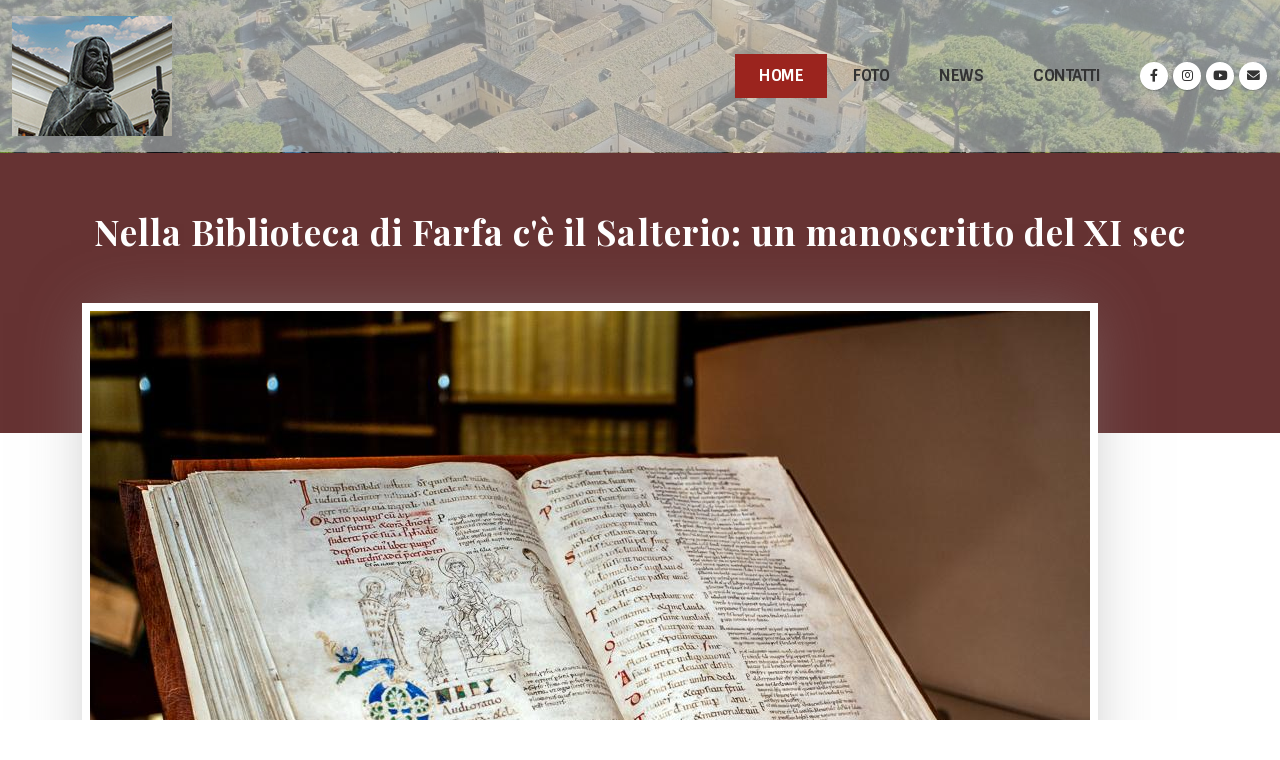

--- FILE ---
content_type: text/html;charset=UTF-8
request_url: https://www.abbaziadifarfa.it/redazione/articoli/nella-biblioteca-di-farfa-c-e-il-salterio-un-manoscritto-del-xi-sec/359
body_size: 5981
content:
<!DOCTYPE html>
<html lang="it">
<head><meta charset="utf-8">
<meta http-equiv="X-UA-Compatible" content="IE=edge"><title>Nella Biblioteca di Farfa c'è il Salterio: un manoscritto del XI sec</title>	<meta name="keywords" content="abbazia benedettina s. maria di farfa, abbazia farfa">
<meta name="description" content="Nella Biblioteca di Farfa c'è il Salterio: un manoscritto del XI sec, notizie Abbazia Benedettina S. Maria di Farfa">
<meta name="author" content="Abbazia di Farfa - 2026"><meta property="og:title" content="Nella Biblioteca di Farfa c'è il Salterio: un manoscritto del XI sec">
<meta property="og:url" content="https://www.abbaziadifarfa.it/redazione/articoli/nella-biblioteca-di-farfa-c-e-il-salterio-un-manoscritto-del-xi-sec/359">
<meta property="og:image" content="https://www.abbaziadifarfa.it/public/news_foto/20220903122500.jpg">
<meta property="og:type" content="Website">
<meta property="og:site_name" content="Abbazia Benedettina S. Maria di Farfa">
<meta property="og:description" content="Nella Biblioteca di Farfa c'è il Salterio: un manoscritto del XI sec, notizie Abbazia Benedettina S. Maria di Farfa">
<link rel="apple-touch-icon" sizes="180x180" href="https://www.abbaziadifarfa.it/img/favicons/apple-touch-icon.png">
<link rel="icon" type="image/png" sizes="32x32" href="https://www.abbaziadifarfa.it/img/favicons/favicon-32x32.png">
<link rel="icon" type="image/png" sizes="16x16" href="https://www.abbaziadifarfa.it/img/favicons/favicon-16x16.png">
<link rel="manifest" href="https://www.abbaziadifarfa.it/img/favicons/site.webmanifest">
<link rel="mask-icon" href="https://www.abbaziadifarfa.it/img/favicons/safari-pinned-tab.svg" color="#5bbad5">
<link rel="shortcut icon" href="https://www.abbaziadifarfa.it/img/favicons/favicon.ico">
<meta name="msapplication-TileColor" content="#9b241e">
<meta name="msapplication-config" content="https://www.abbaziadifarfa.it/img/favicons/browserconfig.xml">
<meta name="theme-color" content="#cccccc">
<meta name="viewport" content="width=device-width, initial-scale=1, minimum-scale=1.0, shrink-to-fit=no"><link id="googleFonts" href="https://fonts.googleapis.com/css?family=Open+Sans:300,400,500,600,700,800%7CPlayfair+Display:400,400i,700%7CSintony:400,700,800&display=swap" rel="stylesheet" type="text/css"><!--<link id="googleFonts" href="https://fonts.googleapis.com/css?family=Poppins:300,400,500,600,700,800%7CPlayfair+Display:400,400i,700%7CSintony:400,700,800&display=swap" rel="stylesheet" type="text/css">--><link rel="canonical" href="https://www.abbaziadifarfa.it/redazione/articoli/nella-biblioteca-di-farfa-c-e-il-salterio-un-manoscritto-del-xi-sec/359">
<link rel="stylesheet" href="https://www.abbaziadifarfa.it/vendor/bootstrap/css/bootstrap.min.css"><link rel="stylesheet" href="https://www.abbaziadifarfa.it/vendor/fontawesome-free/css/all.min.css"><link rel="stylesheet" href="https://www.abbaziadifarfa.it/vendor/animate/animate.compat.css"><link rel="stylesheet" href="https://www.abbaziadifarfa.it/vendor/simple-line-icons/css/simple-line-icons.min.css"><link rel="stylesheet" href="https://www.abbaziadifarfa.it/vendor/owl.carousel/assets/owl.carousel.min.css"><link rel="stylesheet" href="https://www.abbaziadifarfa.it/vendor/owl.carousel/assets/owl.theme.default.min.css"><link rel="stylesheet" href="https://www.abbaziadifarfa.it/vendor/magnific-popup/magnific-popup.min.css"><link rel="stylesheet" href="https://www.abbaziadifarfa.it/css/theme.css">
<link rel="stylesheet" href="https://www.abbaziadifarfa.it/css/theme-elements.css">
<link rel="stylesheet" href="https://www.abbaziadifarfa.it/css/theme-blog.css">
<link rel="stylesheet" href="https://www.abbaziadifarfa.it/css/theme-shop.css">
<link rel="stylesheet" href="https://www.abbaziadifarfa.it/css/demos/demo-church.css"><link id="skinCSS" rel="stylesheet" href="https://www.abbaziadifarfa.it/css/skins/skin-abbazia-di-farfa.css"><link rel="stylesheet" href="https://www.abbaziadifarfa.it/css/custom.css"><link rel="stylesheet" href="https://cdn.jsdelivr.net/gh/openlayers/openlayers.github.io@master/en/v6.15.1/css/ol.css" type="text/css"><script src="https://www.abbaziadifarfa.it/vendor/modernizr/modernizr.min.js"></script>
<!-- Google tag (gtag.js) -->
<script async src="https://www.googletagmanager.com/gtag/js?id=G-5QKXYMX02Y"></script>
<script>
  window.dataLayer = window.dataLayer || [];
  function gtag(){dataLayer.push(arguments);}
  gtag('js', new Date());
  gtag('config', 'G-5QKXYMX02Y', { 'anonymize_ip': true });
</script>
</head>
<body><div class="body">
    <header id="header" class="header-effect-shrink mb-0" data-plugin-options="{'stickyEnabled': true, 'stickyEffect': 'shrink', 'stickyEnableOnBoxed': true, 'stickyEnableOnMobile': false, 'stickyChangeLogo': true, 'stickyStartAt': 120, 'stickyHeaderContainerHeight': 82}">
		<div class="header-body border-top-0 bg-color-tertiary">
			<div class="header-top bg-color-primary d-sm-none"><div class="container-xxl"><div class="row text-center"><div class="col text-4 text-color-white font-weight-semibold mb-0">Abbazia Benedettina di Santa Maria di Farfa</div></div></div></div>
			<div class="header-container container-xxl">
				<div class="header-row">
					<div class="header-column"><div class="header-row"><div class="header-logo"><a href="https://www.abbaziadifarfa.it" title="Abbazia Benedettina di Santa Maria di Farfa"><img title="La comunità monastica di Farfa appartiene alla Congregazione Sublacense Cassinese dell'Ordine di San Benedetto" alt="Abbazia Benedettina di Santa Maria di Farfa" width="160" height="120" data-sticky-width="109" data-sticky-height="82" data-sticky-top="0" src="https://www.abbaziadifarfa.it/img/logo-abbazia-di-farfa.jpg"></a></div></div></div>
					<div class="header-column justify-content-end">
						<div class="header-row">
							<div class="header-nav order-2 order-lg-1">
								<div class="header-nav-main header-nav-main-square header-nav-main-dark-text header-nav-main-effect-1 header-nav-main-sub-effect-1">
									<nav class="collapse">
										<ul class="nav nav-pills" id="mainNav">
											<li><a class="nav-link active" href="https://www.abbaziadifarfa.it" title="Home">Home</a></li>
											<li><a class="nav-link" href="https://www.abbaziadifarfa.it/immagini-di-farfa" title="Gallerie fotografiche di Farfa">Foto</a></li>
											<li><a class="nav-link" href="https://www.abbaziadifarfa.it/news" title="Notizie ed eventi">News</a></li>
											<li><a class="nav-link" href="https://www.abbaziadifarfa.it/contatti" title="Contatti">Contatti</a></li>
											<li class="d-sm-none dropdown dropdown-full-color dropdown-primary">
												<a class="dropdown-item dropdown-toggle" href="https://www.abbaziadifarfa.it/abbazia" title="L'Abbazia di Farfa">L'Abbazia di Farfa</a>
												<ul class="dropdown-menu">
													<li><a class="dropdown-item" href="https://www.abbaziadifarfa.it/abbazia/comunita-benedettina" title="Comunità benedettina">Comunità benedettina</a></li>
													<li><a class="dropdown-item" href="https://www.abbaziadifarfa.it/abbazia/vocazioni" title="Vocazioni">Vocazioni</a></li>
													<li><a class="dropdown-item" href="https://www.abbaziadifarfa.it/abbazia/ospitalita" title="Ospitalità">Ospitalità</a></li>
													<li><a class="dropdown-item" href="https://www.abbaziadifarfa.it/abbazia/missione-in-sri-lanka" title="Missione in Sri Lanka">Missione in Sri Lanka</a></li>
													<li><a class="dropdown-item" href="https://www.bibliotecafarfa.it/" title="Biblioteca dell'Abbazia Farfa" target="_blank">Biblioteca</a></li>
													<li><a class="dropdown-item" href="https://www.abbaziadifarfa.it/abbazia/parrocchia" title="Parrocchia - Santuario S. Maria di Farfa">Parrocchia - Santuario S. Maria di Farfa</a></li>
													<li><a class="dropdown-item" href="https://www.abbaziadifarfa.it/abbazia/eventi-culturali-musicali" title="Eventi culturali e musicali">Eventi culturali e musicali</a></li>
													<li><a class="dropdown-item" href="https://www.abbaziadifarfa.it/public/reg_eventi_musicali.pdf" title="Regolamento eventi musicali">Regolamento eventi musicali</a></li>
													<li><a class="dropdown-item" href="https://www.abbaziadifarfa.it/abbazia/storia" title="Storia">Storia</a></li>
													<li><a class="dropdown-item" href="https://www.abbaziadifarfa.it/abbazia/newsletter" title="Newsletter">Newsletter</a></li>
												</ul>
											</li>
											<li class="d-sm-none dropdown dropdown-full-color dropdown-primary">
												<a class="dropdown-item dropdown-toggle" href="https://www.abbaziadifarfa.it/attivita-servizi" title="Attività e Servizi Abbazia di Farfa">Attività e Servizi</a>
												<ul class="dropdown-menu">
													<li><a class="dropdown-item" href="https://www.abbaziadifarfa.it/attivita-servizi/visitare-abbazia-di-farfa" title="Visitare l'Abbazia di Farfa">Visitare l'Abbazia</a></li>
													<li><a class="dropdown-item" href="https://www.abbaziadifarfa.it/attivita-servizi/erboristeria" title="Erboristeria">Erboristeria</a></li>
													<li><a class="dropdown-item" href="https://www.abbaziadifarfa.it/attivita-servizi/caffetteria" title="Caffetteria - Taverna del monaco">Caffetteria - Taverna del monaco</a></li>
												</ul>
											</li>
											<li class="d-sm-none dropdown dropdown-full-color dropdown-primary">
												<a class="dropdown-item dropdown-toggle" href="https://www.abbaziadifarfa.it/redazione" title="Attività redazionale">Attività redazionale</a>
												<ul class="dropdown-menu">
													<li><a class="dropdown-item" href="https://www.abbaziadifarfa.it/redazione/articoli" title="Articoli">Articoli</a></li>
													<li><a class="dropdown-item" href="https://www.abbaziadifarfa.it/redazione/interviste" title="Interviste">Interviste</a></li>
                                                    <li><a class="dropdown-item" href="https://www.abbaziadifarfa.it/redazione/farfa-nel-tempo" title="Farfa nel tempo...">Farfa nel tempo...</a></li>
												</ul>
											</li>
											<li class="d-sm-none dropdown dropdown-full-color dropdown-primary">
												<a class="dropdown-item dropdown-toggle" href="https://www.abbaziadifarfa.it/regola" title="La 'Regola' oggi">La "Regola" oggi</a>
												<ul class="dropdown-menu">
													<li><a class="dropdown-item" href="https://www.abbaziadifarfa.it/regola/san-benedetto" title="San Benedetto da Norcia e la Regola benedettina">San Benedetto da Norcia e la Regola benedettina</a></li>
													<li><a class="dropdown-item" href="https://www.abbaziadifarfa.it/regola/famiglia" title="La Regola e la famiglia">La Regola e la famiglia</a></li>
													<li><a class="dropdown-item" href="https://ctbene.wordpress.com/" title="Rinnovamento benedettino" target="_blank">Rinnovamento benedettino</a></li>
												</ul>
											</li>
											<li class="d-sm-none dropdown dropdown-full-color dropdown-primary">
												<a class="dropdown-item dropdown-toggle" href="https://www.abbaziadifarfa.it/progetto-scuole" title="Progetto Scuole">Progetto Scuole</a>
												<ul class="dropdown-menu">
													<li><a class="dropdown-item" href="https://www.abbaziadifarfa.it/progetto-scuole/abbazia-incontra-futuro" title="L'Abbazia di Farfa incontra il futuro">L'Abbazia di Farfa incontra il futuro</a></li>
												</ul>
											</li>
											<li class="d-sm-none dropdown dropdown-full-color dropdown-primary">
												<a class="dropdown-item dropdown-toggle" href="#" title="Oltre L'Abbazia">Oltre L'Abbazia</a>
												<ul class="dropdown-menu">
													<li><a class="dropdown-item" href="https://www.farfaelarivista.it/" title="Farfaè..." target="_blank">Farfaè...</a></li>
													<li><a class="dropdown-item" href="https://www.gosabina.com/" title="Eventi ed appuntamenti culturali in Sabina" target="_blank">La Sabina</a></li>
													<li><a class="dropdown-item" href="https://www.fondazionecremonesi.it/" title="Fondazione Cremonesi" target="_blank">Fondazione Cremonesi</a></li>
												</ul>
											</li>
										</ul>
									</nav>
								</div>
                                <ul class="header-social-icons social-icons d-none d-sm-block">
									<li class="social-icons-facebook"><a href="https://www.facebook.com/abbaziadifarfa" target="_blank" title="Pagina Facebook"><i class="fab fa-facebook-f"></i></a></li>
									<li class="social-icons-instagram"><a href="https://www.instagram.com/abbaziadifarfa" target="_blank" title="Pagina Instagram"><i class="fab fa-instagram"></i></a></li>
									<li class="social-icons-youtube"><a href="https://www.youtube.com/channel/UC5JZ_gPQlX3sd1_n9ha4VdQ" target="_blank" title="Canale YouTube"><i class="fab fa-youtube"></i></a></li>
									<li class="social-icons-email"><a href="javascript:void(0);" data-email="priore[at]abbaziadifarfa[dot]it" target="_blank" title="Email"><i class="fas fa-envelope"></i></a></li>
								</ul>
								<button class="btn header-btn-collapse-nav" data-bs-toggle="collapse" data-bs-target=".header-nav-main nav"> <i class="fas fa-bars"></i> </button>
							</div>
						</div>
					</div>
				</div>
			</div>
		</div>
	</header>
<div role="main" class="main">    		<section class="page-header page-header-modern bg-color-secondary custom-section-padding-3 page-header-lg mb-0"><div class="container"><div class="row"><div class="col-md-12 align-self-center text-center"><h1 class="text-9 text-color-light custom-secondary-font font-weight-bold mb-1">Nella Biblioteca di Farfa c'è il Salterio: un manoscritto del XI sec</h1></div></div></div></section>		<section class="section section-no-border bg-color-light m-0">
			<div class="container">
                <div class="row custom-negative-margin-2 mb-4"><div class="col"><div class="custom-event-top-image"><img src="https://www.abbaziadifarfa.it/public/news_foto/20220903122500.jpg" alt="Nella Biblioteca di Farfa c'è il Salterio: un manoscritto del XI sec" title="Nella Biblioteca di Farfa c'è il Salterio: un manoscritto del XI sec" class="img-fluid custom-border-1 custom-box-shadow"></div></div></div>
				<div class="row">
					<div class="col detail">
						<article class="custom-post-event bg-color-light">
							<div class="post-event-date bg-color-primary text-center"><span class="month text-uppercase custom-secondary-font text-color-light">giu</span><span class="day font-weight-bold text-color-light">15</span><span class="year text-color-light">2022</span></div>
							<div class="post-event-content custom-margin-1 mb-4 pt-2"><p>Il <strong>Salterio–Innario-Collettario</strong> è un manoscritto in pergamena del XI sec. conservato all'interno di una teca ed esposto nella <strong>Biblioteca Statale Monumento Nazionale di Farfa</strong>.  </p><p>Tra le sue caratteristiche: è scritto in romanesca minuscola, un tipo di scrittura tardo-carolina diffusa dal X al XII sec. nel Lazio e in Umbria, con lettere di grande formato e irregolare allineamento delle aste; l'immagine raffigurata al centro del disegno è presumibilmente la <strong>Madonna di Farfa</strong> (l'<strong>icona della Madonna di Farfa</strong>, conosciuta anche col nome di <strong>Madonna di Acuziano</strong> che possiamo ammirare nel complesso manufatto esposto sul pilastro di sinistra dell'Arco trionfale della basilica); la lettera "O" di colore blu scuro venne realizzato con il lapislazzulo, un materiale estremamente pregiato e utilizzato per tutto il medioevo e rinascimento per la produzione di manoscritti miniati. </p><p>Realizzato nello Scriptorium farfense, è la viva testimonianza del lavoro degli amanuensi, monaci benedettini che vivevano nel rispetto della Regola di San Benedetto "Ora, Lege et Labora". Contiene <strong>150 Salmi</strong> che hanno uno schema settimanale o quadrimestrale ovvero potevano essere recitati tutti durante una settimana o nell'arco di quattro settimane.</p><p>La Comunità dei monaci che vive a Farfa ancor oggi recita queste preghiere che nel tempo hanno subito delle modifiche formali ma non sostanziali.<br>Ma per capirne la bellezza e il pregio è necessario osservarlo da vicino durante il percorso della visita guidata con la guida altamente formata!</p><p>Per maggiori informazioni vai sul nostro sito: <a href="https://www.abbaziadifarfa.it/visitare-abbazia.asp" title="">https://www.abbaziadifarfa.it/visitare-abbazia.asp</a></p><p>Foto: Fabrizio Farese<br></div>
                            
						</article>
					</div>
				</div>

                <!--
                    <h2 class="font-weight-bold">Download documenti allegati</h2>
                    
                        <a href="" class="btn btn-modern btn-primary btn-swap-1" title="Download file"><span><i class="fa-solid fa-file-arrow-down"></i></span><span>Download <i class="fas fa-arrow-down ms-2"></i></span></a>
                    -->
            </div>
        </section>

        
	    <section class="section section-tertiary section-no-border m-0">
		    <div class="container">
            <h2 class="font-weight-bold text-dark">Galleria fotografica</h2>
            <div class="lightbox" data-plugin-options="{'delegate': 'a', 'type': 'image', 'gallery': {'enabled': true}, 'mainClass': 'mfp-with-zoom', 'zoom': {'enabled': true, 'duration': 300}}">
            <div class="owl-carousel owl-theme stage-margin" data-plugin-options="{'items': 6, 'margin': 10, 'loop': false, 'nav': true, 'dots': false, 'stagePadding': 40}">
	        
                <div><a class="img-thumbnail img-thumbnail-no-borders img-thumbnail-hover-icon" href="https://www.abbaziadifarfa.it/public/news_foto/202209031227090.jpg" title="Foto"><img class="img-fluid" src="https://www.abbaziadifarfa.it/public/news_foto/202209031227090.jpg" alt="Foto" title="Foto"></a></div>
            
                <div><a class="img-thumbnail img-thumbnail-no-borders img-thumbnail-hover-icon" href="https://www.abbaziadifarfa.it/public/news_foto/202209031227091.jpg" title="Foto"><img class="img-fluid" src="https://www.abbaziadifarfa.it/public/news_foto/202209031227091.jpg" alt="Foto" title="Foto"></a></div>
            
                <div><a class="img-thumbnail img-thumbnail-no-borders img-thumbnail-hover-icon" href="https://www.abbaziadifarfa.it/public/news_foto/202209031227092.jpg" title="Foto"><img class="img-fluid" src="https://www.abbaziadifarfa.it/public/news_foto/202209031227092.jpg" alt="Foto" title="Foto"></a></div>
            
                <div><a class="img-thumbnail img-thumbnail-no-borders img-thumbnail-hover-icon" href="https://www.abbaziadifarfa.it/public/news_foto/202209031227093.jpg" title="Foto"><img class="img-fluid" src="https://www.abbaziadifarfa.it/public/news_foto/202209031227093.jpg" alt="Foto" title="Foto"></a></div>
            
                <div><a class="img-thumbnail img-thumbnail-no-borders img-thumbnail-hover-icon" href="https://www.abbaziadifarfa.it/public/news_foto/202209031227094.jpg" title="Foto"><img class="img-fluid" src="https://www.abbaziadifarfa.it/public/news_foto/202209031227094.jpg" alt="Foto" title="Foto"></a></div>
            
                <div><a class="img-thumbnail img-thumbnail-no-borders img-thumbnail-hover-icon" href="https://www.abbaziadifarfa.it/public/news_foto/202209031227095.jpg" title="Foto"><img class="img-fluid" src="https://www.abbaziadifarfa.it/public/news_foto/202209031227095.jpg" alt="Foto" title="Foto"></a></div>
            
                <div><a class="img-thumbnail img-thumbnail-no-borders img-thumbnail-hover-icon" href="https://www.abbaziadifarfa.it/public/news_foto/202209031227096.jpg" title="Foto"><img class="img-fluid" src="https://www.abbaziadifarfa.it/public/news_foto/202209031227096.jpg" alt="Foto" title="Foto"></a></div>
            
                <div><a class="img-thumbnail img-thumbnail-no-borders img-thumbnail-hover-icon" href="https://www.abbaziadifarfa.it/public/news_foto/202209031227097.jpg" title="Foto"><img class="img-fluid" src="https://www.abbaziadifarfa.it/public/news_foto/202209031227097.jpg" alt="Foto" title="Foto"></a></div>
            
                <div><a class="img-thumbnail img-thumbnail-no-borders img-thumbnail-hover-icon" href="https://www.abbaziadifarfa.it/public/news_foto/202209031227098.jpg" title="Foto"><img class="img-fluid" src="https://www.abbaziadifarfa.it/public/news_foto/202209031227098.jpg" alt="Foto" title="Foto"></a></div>
            
            </div>
            </div>
            </div>
        </section>
        
        <div class="container"><div class="row my-4"><div class="text-center"><a href="https://www.abbaziadifarfa.it/redazione/articoli" class="btn btn-primary custom-btn-style-1 text-uppercase mt-4" title="Tutti gli articoli dell'Abbazia di Farfa">Gli altri articoli</a></div></div></div>
    </div>
<footer id="footer" class="bg-color-secondary custom-footer m-0" style="background: url('https://www.abbaziadifarfa.it/img/demos/church/footer-bg.jpg'); background-size: cover;">
	<div class="container-xxl pt-5">
		<div class="row justify-content-center text-center">
			<div class="col-lg-3 custom-sm-margin-bottom-1">
				<i class="fas fa-map-marker-alt text-color-primary custom-icon-size-1"></i>
				<p class="custom-text-color-2 alternative-font-4 text-3-5">
					<a href="https://www.abbaziadifarfa.it/abbazia" title="Conoscere l'Abbazia"><strong class="d-block text-color-light custom-secondary-font text-5-5 line-height-8 mb-1">Abbazia S. Maria di Farfa</strong></a>
					Via del Monastero, 1<br>02032 Fara in Sabina (RI)
				</p>
			</div>
			<div class="col-lg-6 custom-sm-margin-bottom-1">
				<i class="far fa-clock text-color-primary custom-icon-size-1"></i>
				<p class="custom-text-color-2 alternative-font-4 text-3-5">
					<strong class="d-block text-color-light custom-secondary-font text-5-5 line-height-8 mb-1">Orari SS. Messe</strong>
                    Giorni feriali: 7:30 - Prefestivi: 18:00
                    <br>Domeniche e Feste di precetto: 9:00 - 10:30 - 12:00 - 18:00
                    <br>Vespri: Giorni feriali: 18:30 - Festivi: 17:00</p>
			</div>
			<div class="col-lg-3">
				<i class="fas fa-phone-volume text-color-primary custom-icon-size-1"></i>
				<p class="alternative-font-4 text-3-5">
					<a href="https://www.abbaziadifarfa.it/contatti" title="Contatti dell'Abbazia"><strong class="d-block text-color-light custom-secondary-font text-5-5 line-height-8 mb-1">Contatti</strong></a>
					<a href="tel:+390765277065" class="text-decoration-none custom-text-color-2" title="Contatta l'Abbazia di Farfa">Centralino: (+39) 0765-277065</a><br>
					<a href="javascript:void(0);" data-email="priore[at]abbaziadifarfa[dot]it" class="text-decoration-none custom-text-color-2" title="Email Abbazia di Farfa">Email: Abbazia di Farfa</a>
				</p>
			</div>
		</div>
		<hr class="solid tall custom-hr-color-1">
		<div class="row text-center pb-5">
			<div class="col">
				<ul class="social-icons mb-3">
					<li class="social-icons-facebook"><a href="https://www.facebook.com/abbaziadifarfa" target="_blank" title="Pagina Facebook"><i class="fab fa-facebook-f"></i></a></li>
					<li class="social-icons-instagram"><a href="https://www.instagram.com/abbaziadifarfa" target="_blank" title="Pagina Instagram"><i class="fab fa-instagram"></i></a></li>
					<li class="social-icons-youtube"><a href="https://www.youtube.com/channel/UC5JZ_gPQlX3sd1_n9ha4VdQ" target="_blank" title="Canale YouTube"><i class="fab fa-youtube"></i></a></li>
					<li class="social-icons-email"><a href="javascript:void(0);" data-email="info[at]abbaziadifarfa[dot]it" target="_blank" title="Email"><i class="fas fa-envelope"></i></a></li>
				</ul>
				<p class="alternative-font-4 text-3 text-color-light opacity-7">© MMXXVI - Badia Benedettina di Farfa | P.IVA: 00112840574 - <a href="https://www.abbaziadifarfa.it/privacy" title="Privacy & Cookie Policy" class="text-tertiary">Privacy & Cookie Policy</a> - <a href="#" class="text-tertiary" title="Credits">Credits</a></p>
			</div>
		</div>
	</div>
</footer>
</div>
<!-- Vendor --><script src="https://www.abbaziadifarfa.it/vendor/jquery/jquery.min.js"></script><script src="https://www.abbaziadifarfa.it/vendor/jquery.appear/jquery.appear.min.js"></script><script src="https://www.abbaziadifarfa.it/vendor/jquery.easing/jquery.easing.min.js"></script><script src="https://www.abbaziadifarfa.it/vendor/jquery.cookie/jquery.cookie.min.js"></script><script src="https://www.abbaziadifarfa.it/vendor/bootstrap/js/bootstrap.bundle.min.js"></script><script src="https://www.abbaziadifarfa.it/vendor/jquery.validation/jquery.validate.min.js"></script><script src="https://www.abbaziadifarfa.it/vendor/jquery.easy-pie-chart/jquery.easypiechart.min.js"></script><script src="https://www.abbaziadifarfa.it/vendor/jquery.gmap/jquery.gmap.min.js"></script><script src="https://www.abbaziadifarfa.it/vendor/lazysizes/lazysizes.min.js"></script><script src="https://www.abbaziadifarfa.it/vendor/isotope/jquery.isotope.min.js"></script><script src="https://www.abbaziadifarfa.it/vendor/owl.carousel/owl.carousel.min.js"></script><script src="https://www.abbaziadifarfa.it/vendor/magnific-popup/jquery.magnific-popup.min.js"></script><script src="https://www.abbaziadifarfa.it/vendor/vide/jquery.vide.min.js"></script><script src="https://www.abbaziadifarfa.it/vendor/vivus/vivus.min.js"></script><script src="https://www.abbaziadifarfa.it/vendor/jquery.countdown/jquery.countdown.min.js"></script><!-- Theme Base, Components and Settings -->
<script src="https://www.abbaziadifarfa.it/js/theme.js"></script>
<!-- Current Page Vendor and Views -->
<script src="https://www.abbaziadifarfa.it/js/views/view.contact.js"></script><!-- Demo -->
<script src="https://www.abbaziadifarfa.it/js/demos/demo-church.js"></script>
<!-- Theme Custom --><script src="https://www.abbaziadifarfa.it/js/custom.js"></script><!-- Theme Initialization Files -->
<script src="https://www.abbaziadifarfa.it/js/theme.init.js"></script>
<script type="application/ld+json">{"@context":"https://schema.org","@type":"BreadcrumbList","itemListElement":[{"@type":"ListItem","position":1,"item":{"@type":"Thing","@id":"https://www.abbaziadifarfa.it","name":"Abbazia Benedettina S. Maria di Farfa"}},{"@type":"ListItem","position":2,"item":{"@type":"Thing","@id":"https://www.abbaziadifarfa.it/redazione/articoli","name":"Articoli"}},{"@type":"ListItem","position":3,"item":{"@type":"Thing","@id":"https://www.abbaziadifarfa.it/redazione/articoli/nella-biblioteca-di-farfa-c-e-il-salterio-un-manoscritto-del-xi-sec/359","name":"Nella Biblioteca di Farfa c'è il Salterio: un manoscritto del XI sec"}}]}</script>
</body>
</html>

--- FILE ---
content_type: text/css
request_url: https://www.abbaziadifarfa.it/css/demos/demo-church.css
body_size: 4033
content:
/*
* RTL
*/
/*
* CUSTOM ANIMATIONS
*/
@-webkit-keyframes customFadeInLeft {
		0% {
				opacity: 0;
				transform: translate3d(-100%, -50%, 0) rotate(45deg);
		}
		100% {
				opacity: 1;
				transform: translate3d(0, -50%, 0) rotate(45deg);
		}
}
@keyframes customFadeInLeft {
		0% {
				opacity: 0;
				transform: translate3d(-100%, -50%, 0) rotate(45deg);
		}
		100% {
				opacity: 1;
				transform: translate3d(0, -50%, 0) rotate(45deg);
		}
}

.customFadeInLeft {
		-webkit-animation-name: customFadeInLeft;
						animation-name: customFadeInLeft;
}

@-webkit-keyframes customFadeInLeftNoRotate {
		0% {
				opacity: 0;
				transform: translate3d(-100%, -50%, 0);
		}
		100% {
				opacity: 1;
				transform: translate3d(0, -50%, 0);
		}
}

@keyframes customFadeInLeftNoRotate {
		0% {
				opacity: 0;
				transform: translate3d(-100%, -50%, 0);
		}
		100% {
				opacity: 1;
				transform: translate3d(0, -50%, 0);
		}
}

.customFadeInLeftNoRotate {
		-webkit-animation-name: customFadeInLeftNoRotate;
						animation-name: customFadeInLeftNoRotate;
}

@-webkit-keyframes customFadeInRight {
		0% {
				opacity: 0;
				transform: translate3d(100%, -50%, 0) rotate(45deg);
		}
		100% {
				opacity: 1;
				transform: translate3d(0, -50%, 0) rotate(45deg);
		}
}

@keyframes customFadeInRight {
		0% {
				opacity: 0;
				transform: translate3d(100%, -50%, 0) rotate(45deg);
		}
		100% {
				opacity: 1;
				transform: translate3d(0, -50%, 0) rotate(45deg);
		}
}

.customFadeInRight {
		-webkit-animation-name: customFadeInRight;
						animation-name: customFadeInRight;
}

@-webkit-keyframes customFadeInRightNoRotate {
		0% {
				opacity: 0;
				transform: translate3d(100%, -50%, 0);
		}
		100% {
				opacity: 1;
				transform: translate3d(0, -50%, 0);
		}
}

@keyframes customFadeInRightNoRotate {
		0% {
				opacity: 0;
				transform: translate3d(100%, -50%, 0);
		}
		100% {
				opacity: 1;
				transform: translate3d(0, -50%, 0);
		}
}

.customFadeInRightNoRotate {
		-webkit-animation-name: customFadeInRightNoRotate;
						animation-name: customFadeInRightNoRotate;
}

/*
* GENERAL DEMO CONFIG
*/
h1, h2, h3, h4, h5, h6 {
		font-family: "Playfair Display", serif;
}

body {
		font-family: "Sintony", sans-serif;
}

h2 {
		font-size: 1.9em;
		margin: 0 0 17px 0;
}

h4 {
		font-size: 1.2em;
}

p {
		color: #333;/*#50545F;*/
}

.img-thumbnail {
		transform: translate(0, 0);
}

/*
* CUSTOM DEMO CLASSES
*/
.custom-box-shadow {
		box-shadow: 0px 0px 60px -10px rgba(139, 139, 139, 0.5);
}

.custom-box-shadow-2 {
		box-shadow: 0px 0px 20px -2px rgba(139, 139, 139, 0.3);
}

.custom-border-1 {
		border: 8px solid #FFF;
}

.custom-overflow-hidden {
		overflow: hidden;
}

.custom-primary-font {
		font-family: "Sintony", sans-serif !important;
}

.custom-secondary-font {
		font-family: "Playfair Display", serif !important;
}

.custom-font-italic {
		font-style: italic !important;
}

.custom-btn-style-1 {
		padding: 12px 25px !important;
		font-weight: 800;
}

.custom-text-color-1 {
		color: #544b40 !important;
}

.custom-text-color-2 {
		color: #beb7b9 !important;
}

.custom-text-color-default {
		color: #777 !important;
}

.custom-hr-color-1 {
		background: #3f3035 !important;
}

.custom-position-relative {
		position: relative;
}

.custom-img-fluid-center {
		margin: 0 auto;
}

.custom-section-padding-1 {
		padding: 70px 0 160px !important;
}

.custom-section-padding-2 {
		padding: 110px 0 !important;
}

.custom-section-padding-3 {
		padding: 60px 0 180px !important;
}

@media (max-width: 767px) {
		.custom-section-padding-3 {
				padding: 60px 0 120px !important;
		}
}

.custom-section-padding-4 {
		padding: 78px 0 !important;
}

.custom-margin-1 {
		margin-left: 95px;
}

@media (max-width: 767px) { /* 2 ago 2022 */
    .detail .custom-margin-1 {
        margin-left: 0;
    }
}

.custom-negative-margin-1 {
		margin: -90px 0 60px !important;
}

.custom-negative-margin-2 {
		margin-top: -180px !important;
}

@media (max-width: 767px) {
		.custom-negative-margin-2 {
				margin-top: -90px !important;
		}
}

@media (min-width: 992px) {
		.custom-md-margin-bottom-1 {
				margin-bottom: 30px !important;
		}
}

@media (max-width: 991px) {
		.custom-sm-margin-bottom-1 {
				margin-bottom: 30px !important;
		}
		.custom-sm-margin-bottom-2 {
				margin-bottom: 25px !important;
		}
}

@media (max-width: 767px) {
		.custom-xs-margin-bottom-1 {
				margin-bottom: 30px !important;
		}
		.custom-xs-ml-0 {
				margin-left: 0 !important;
		}
		.custom-xs-ml-1 {
				margin-left: 60px !important;
		}
		.custom-xs-padding-1 {
				padding-top: 0 !important;
				padding-bottom: 20px;
		}
}

.custom-icon-size-1 {
		font-size: 2em;
}

.custom-line-height-1 {
		line-height: 1.7 !important;
}

.custom-left-cloud {
		position: absolute;
		top: 0;
		left: 0;
}

.custom-right-cloud {
		position: absolute;
		top: 0;
		right: 0;
}

.custom-cloud {
		position: absolute;
		top: 50%;
		width: auto;
		height: 80%;
		transform: translateY(-50%);
}

.custom-cloud.left-pos {
		left: 0;
}

.custom-cloud.left-pos-2 {
		left: 90px;
		top: 58%;
}

.custom-cloud.right-pos {
		right: 0;
}

.custom-small-square {
		position: absolute;
		width: 192px;
		height: 192px;
		top: 50%;
		border: 10px solid #FFF;
		-webkit-backface-visibility: hidden;
						backface-visibility: hidden;
		transform: translateY(-50%) rotate(45deg);
}

.custom-small-square.left-pos {
		left: 3vw;
		top: 45%;
}

.custom-small-square.left-pos-2 {
		left: 250px;
}

.custom-small-square.right-pos {
		right: 3vw;
		top: 66%;
}

.custom-big-square {
		position: absolute;
		width: 312px;
		height: 312px;
		top: 43%;
		border: 10px solid #FFF;
		-webkit-backface-visibility: hidden;
						backface-visibility: hidden;
		transform: translateY(-50%) rotate(45deg);
}

.custom-big-square.left-pos {
		left: -150px;
}

.custom-big-square.left-pos-2 {
		left: 35px;
}

.custom-big-square.right-pos {
		right: -150px;
}

.custom-box-squares {
		position: relative;
		min-height: 300px;
		margin-top: 38px;
}

.custom-box-squares .custom-cloud {
		height: 100%;
}

.custom-box-squares .custom-big-square {
		width: 250px;
		height: 250px;
}

.custom-box-squares .custom-small-square {
		width: 155px;
		height: 155px;
}

@media (max-width: 991px) {
		.custom-cloud {
				height: 40%;
		}
		.custom-small-square {
				width: 102px;
				height: 102px;
				border: 5px solid #FFF;
		}
		.custom-small-square.left-pos {
				left: 4vw;
		}
		.custom-small-square.right-pos {
				right: 4vw;
				top: 54%;
		}
		.custom-big-square {
				width: 232px;
				height: 232px;
				border: 5px solid #FFF;
		}
}

.custom-social-icons li {
		box-shadow: none !important;
}

.custom-social-icons li a {
		background: transparent;
		font-size: 17px;
		color: #FFF !important;
}

.custom-social-icons li:hover a {
		background: transparent !important;
		color: #da7940 !important;
}

.custom-social-icons-2 li, .custom-social-icons-big li {
		box-shadow: none !important;
		border: 1px solid #9D9D9D;
}

.custom-social-icons-2 li a, .custom-social-icons-big li a {
		line-height: 34px;
		background: transparent;
		color: #9D9D9D !important;
}

.custom-social-icons-2 li:hover, .custom-social-icons-big li:hover {
		border-color: #da7940;
}

.custom-social-icons-2 li:hover a, .custom-social-icons-big li:hover a {
		background: transparent !important;
		color: #da7940 !important;
}

.custom-social-icons-big {
		margin-bottom: 20px;
}

.custom-social-icons-big li {
		border-width: 2px;
		margin: 0;
}

.custom-social-icons-big li:nth-child(2) {
		margin: 0 20px;
}

.custom-social-icons-big li a {
		position: relative;
		width: 60px;
		height: 60px;
		font-size: 23px;
		line-height: 65px;
		background: transparent !important;
}

.custom-social-icons-big li .custom-icon-title {
		position: absolute;
		left: 50%;
		bottom: -24px;
		font-size: 12px;
		line-height: 1;
		letter-spacing: -1px;
		transform: translateX(-50%);
}

.custom-social-icons-3 li {
		box-shadow: none;
		border: 2px solid #8C8C8C;
}

.custom-social-icons-3 li a {
		color: #8C8C8C !important;
}

@media (min-width: 992px) {
		#header .header-nav-main nav > ul > li > a {
				padding: 0.6rem 1.5rem;
		}
}

#header .header-nav-features:before {
		background: rgba(0, 0, 0, 0.23);
}

.custom-carousel-arrows-style-1 .owl-nav .owl-next,
.custom-carousel-arrows-style-1 .owl-nav .owl-prev {
		width: 45px !important;
		height: 80px !important;
		background: rgba(16, 16, 25, 0.5);
}

.custom-carousel-arrows-style-1 .owl-nav .owl-next:hover,
.custom-carousel-arrows-style-1 .owl-nav .owl-prev:hover {
		background: #101019;
}

.custom-carousel-arrows-style-1 .owl-nav .owl-next:before,
.custom-carousel-arrows-style-1 .owl-nav .owl-prev:before {
		content: '' !important;
		position: absolute !important;
		top: 50% !important;
		left: 70% !important;
		width: 30px;
		height: 30px;
		border-top: 1px solid #FFF;
		border-left: 1px solid #FFF;
		transform: translate3d(-50%, -50%, 0) rotate(-45deg);
}

.custom-carousel-arrows-style-1 .owl-nav .owl-next {
		transform: rotate(180deg) !important;
		transform-origin: 50% 25%;
}

.tp-leftarrow.custom-arrows-style-1, .tp-rightarrow.custom-arrows-style-1 {
		width: 45px;
		height: 80px;
		background: rgba(16, 16, 25, 0.5);
}

.tp-leftarrow.custom-arrows-style-1:hover, .tp-rightarrow.custom-arrows-style-1:hover {
		background: #101019;
}

.tp-leftarrow.custom-arrows-style-1:before, .tp-rightarrow.custom-arrows-style-1:before {
		content: '';
		position: absolute;
		top: 50%;
		left: 70%;
		width: 30px;
		height: 30px;
		border-top: 1px solid #FFF;
		border-left: 1px solid #FFF;
		transform: translate3d(-50%, -50%, 0) rotate(-45deg);
}

.tp-rightarrow.custom-arrows-style-1 {
		transform: rotate(180deg);
}

.owl-carousel.custom-arrows-style-1 .owl-nav button.owl-prev, .owl-carousel.custom-arrows-style-1 .owl-nav button.owl-next {
		position: absolute;
		width: 55px;
		background: transparent !important;
		transition: ease all 300ms;
}

.owl-carousel.custom-arrows-style-1 .owl-nav button.owl-prev:before, .owl-carousel.custom-arrows-style-1 .owl-nav button.owl-next:before {
		content: '';
		display: block;
		position: absolute;
		top: 50%;
		right: -2px;
		left: auto;
		width: 100%;
		border-top: 1px solid #da7940;
		transform: translateY(-50%);
}

.owl-carousel.custom-arrows-style-1 .owl-nav button.owl-prev:after, .owl-carousel.custom-arrows-style-1 .owl-nav button.owl-next:after {
		content: '';
		display: block;
		position: absolute;
		top: 50%;
		right: 0;
		width: 25px;
		height: 25px;
		border-top: 1px solid #da7940;
		border-right: 1px solid #da7940;
		transform: translateY(-50%) rotate(45deg);
}

.owl-carousel.custom-arrows-style-1 .owl-nav button.owl-prev {
		left: 10px;
		transform: rotate(-180deg);
}

.owl-carousel.custom-arrows-style-1 .owl-nav button.owl-next {
		right: 10px;
}

.owl-carousel.custom-arrows-style-2 .owl-nav button[class*="owl-"] {
		width: 32px;
		height: 55px;
		background: #101019;
}

.owl-carousel.custom-arrows-style-2 .owl-nav button[class*="owl-"]:before {
		content: '';
		position: absolute;
		top: 50%;
		left: 70%;
		width: 15px;
		height: 15px;
		border-top: 1px solid #FFF;
		border-left: 1px solid #FFF;
		transform: translate(-50%, -50%) rotate(-45deg);
}

.owl-carousel.custom-arrows-style-2 .owl-nav button[class*="owl-"]:hover, .owl-carousel.custom-arrows-style-2 .owl-nav button[class*="owl-"]:active, .owl-carousel.custom-arrows-style-2 .owl-nav button[class*="owl-"]:focus, .owl-carousel.custom-arrows-style-2 .owl-nav button[class*="owl-"]:active:hover, .owl-carousel.custom-arrows-style-2 .owl-nav button[class*="owl-"]:active:focus {
		background: #101019;
}

.owl-carousel.custom-arrows-style-2 .owl-nav button.owl-next {
		right: -4px;
		transform-origin: 50% 25%;
		transform: rotate(180deg);
}

.owl-carousel.custom-arrows-style-2 .owl-nav button.owl-prev {
		left: -4px;
}

.owl-carousel.custom-nav-inside-center .owl-dots {
		position: absolute;
		left: 50%;
		bottom: 10px;
		transform: translateX(-50%);
}

@media (max-width: 991px) {
		.owl-carousel.custom-sm-nav-bottom .owl-nav {
				top: 100%;
				left: 50%;
				margin-top: 0;
				width: 45%;
				transform: translateX(-50%);
		}
}

@media (max-width: 320px) {
		.owl-carousel.custom-sm-nav-bottom .owl-nav {
				width: 57%;
		}
}

/*
* Newcomers Class
*/
.custom-newcomers-class {
		position: relative;
		display: inline-flex;
		align-items: center;
		background-color: #FFF;
		padding: 0 30px;
		font-size: 1.2em;
		min-width: 445px;
		white-space: nowrap;
}

.custom-newcomers-class:before {
		content: '';
		display: block;
		position: absolute;
		top: 5px;
		right: 5px;
		bottom: 5px;
		left: 5px;
		border: 1px solid #efece8;
}

.custom-newcomers-class > span {
		position: relative;
		display: inline-flex;
		justify-content: center;
		padding: 25px 12px;
		font-family: "Playfair Display", serif;
		line-height: 1.1;
}

.custom-newcomers-class > span:after {
		content: '';
		display: block;
		position: absolute;
		top: 50%;
		right: 0;
		height: calc(100% - 10px);
		border-right: 1px solid #efece8;
		transform: translateY(-50%);
}

.custom-newcomers-class > span:last-child {
		padding-right: 0;
}

.custom-newcomers-class > span:last-child:after {
		content: none;
}

.custom-newcomers-class > span > span {
		font-size: 1.2em;
		padding-right: 3px;
}

.custom-newcomers-class.clock-one-events > span:last-child {
		padding-right: 12px;
}

.custom-newcomers-class.custom-newcomers-pos-2 {
		position: absolute;
		top: -31px;
		left: 50%;
		transform: translateX(-50%);
}

@media (max-width: 767px) {
		.custom-newcomers-class.custom-newcomers-pos-2 {
				top: -30px;
		}
}

@media (max-width: 1199px) {
		.custom-newcomers-class {
				font-size: 1em;
		}
}

@media (max-width: 767px) {
		.custom-newcomers-class {
				flex-wrap: nowrap;
		}
		.custom-newcomers-class > span {
				margin-bottom: 0;
		}
}

@media (max-width: 575px) {
		.custom-newcomers-class {
				padding: 25px 10px 15px 10px;
				font-size: 1em;
				flex-direction: column;
				min-width: 100%;
		}
		.custom-newcomers-class > span {
				justify-content: center;
				margin-bottom: 0 !important;
				padding: 15px 12px;
		}
		.custom-newcomers-class > span:after {
				content: none;
		}
		.custom-newcomers-class > span:last-child {
				padding-right: 12px;
		}
		.custom-newcomers-class.custom-newcomers-pos-2 {
				min-width: 93%;
		}
		.custom-newcomers-class.custom-newcomers-pos-2 + img {
				margin-top: 240px;
		}
}

/*
* About Us
*/
.custom-thumb-info-3 {
		border: none;
		padding: 15px;
}

.custom-thumb-info-3 .thumb-info-wrapper {
		margin: 0 !important;
}

.custom-thumb-info-3 .thumb-info-wrapper:after {
		content: none;
}

.custom-thumb-info-3 .thumb-info-caption {
		display: block;
		padding: 0;
}

.custom-thumb-info-3 .thumb-info-caption .thumb-info-caption-text {
		padding: 0;
		margin: 0;
}

.custom-thumb-info-3 .thumb-info-caption .thumb-info-caption-text p {
		font-size: 1em;
		padding: 0;
}

.custom-location {
		padding-left: 60px;
}

.custom-location > img {
		position: absolute;
		left: 30px;
		top: 7px;
}

.custom-phone {
		display: block;
}

.custom-form-style-1 .form-control {
		font-size: 0.9em;
}

@media (max-width: 767px) {
		.custom-form-style-1 .form-control.custom-xs-mb {
				margin-bottom: 15px;
		}
}

.custom-thumb-carousel {
		padding: 8px;
}

.custom-thumb-carousel:after {
		content: '';
		display: block;
		clear: both;
}

.custom-thumb-carousel .img-thumbnail {
		padding: 0;
		margin: 0;
}

.custom-thumb-carousel .img-thumbnail.img-thumbnail-hover-icon:before {
		background: rgba(16, 16, 25, 0.65);
}

.custom-thumb-carousel .img-thumbnail.img-thumbnail-hover-icon:after {
		content: "\e090";
		font-family: simple-line-icons;
}

/*
* Event
*/
.custom-thumb-info {
		border: none;
		overflow: visible;
}

.custom-thumb-info .thumb-info-wrapper {
		margin: 0 !important;
}

.custom-thumb-info .thumb-info-wrapper:after {
		content: none;
}

.custom-thumb-info .thumb-info-caption {
		display: block;
		padding: 20px 40px;
}

.custom-thumb-info .thumb-info-caption .custom-thumb-info-wrapper-box {
		float: left;
		width: 100%;
		margin: -57px 0 15px 0;
}

.custom-thumb-info .thumb-info-caption .custom-event-infos, .custom-thumb-info .thumb-info-caption .thumb-info-catption-text {
		float: left;
		width: 100%;
}

.custom-thumb-info .thumb-info-caption .thumb-info-caption-text, .custom-thumb-info .thumb-info-caption p {
		padding: 0;
		font-size: 1em;
		line-height: 2;
}

.custom-thumb-info .thumb-info-caption p {
		font-size: 0.9em;
}

.custom-event-infos ul {
		padding: 0;
		margin: 0;
}

.custom-event-infos ul li {
		list-style: none;
		display: inline-block;
		margin-left: 15px;
		font-size: 0.9em;
}

.custom-event-infos ul li:first-child {
		margin-left: 0;
}

.custom-event-infos ul li i {
		font-size: 1.2em;
		color: #1f222b;
		font-weight: bold;
}

.custom-post-event {
		position: relative;
}

.custom-post-event .post-event-date {
		position: absolute;
		top: 0;
		left: 0;
		padding: 15px 20px;
}

.custom-post-event .post-event-date span {
		display: block;
}

.custom-post-event .post-event-date span.day {
		font-size: 1.9em;
}

.custom-post-event .post-event-date span.year {
		font-size: 0.9em;
}

.custom-post-event .post-event-date.custom-xlg-space {
		top: 30px;
		left: 30px;
}

@media (max-width: 767px) { /* 2 ago 2022 */
    .detail .custom-post-event .post-event-date {
        position: relative;
        padding: 3px 0;
    }
        .detail .custom-post-event .post-event-date span {
            display: inline;
            padding: 0 5px;
        }
            .detail .custom-post-event .post-event-date span.day {
                font-size: 1em;
            }
}

/*
.custom-post-event .post-event-content p {
		font-size: 0.9em;
}*/

/*
* Testimonial
*/
.custom-testimonial-style .testimonial-quote {
		display: inline-block;
		padding: 20px;
		border-radius: 100%;
		line-height: 1;
		margin: 5px 0 20px;
		box-shadow: 0px 5px 20px 5px rgba(207, 207, 207, 0.9);
}

.custom-testimonial-style blockquote p {
		font-family: "Sintony", sans-serif;
		font-style: normal;
		font-size: 1em;
		line-height: 1.7;
}

.custom-testimonial-style .testimonial-author strong {
		display: inline-block;
}

.custom-testimonial-style .testimonial-author span {
		display: inline-block;
		font-size: 1em;
}

/*
* Gallery
*/
.custom-thumb-info-4 {
		border: none;
		padding-bottom: 30px;
		overflow: visible;
}

.custom-thumb-info-4:hover .thumb-info-wrapper:before {
		background: rgba(0, 0, 0, 0.55);
}

.custom-thumb-info-4:hover .thumb-info-wrapper:after {
		top: 50%;
		opacity: 1;
}

.custom-thumb-info-4 a {
		cursor: pointer;
}

.custom-thumb-info-4 .thumb-info-wrapper:before {
		transition: background 0.2s;
		background: rgba(0, 0, 0, 0);
		content: "";
		display: block;
		position: absolute;
		left: 0;
		top: 0;
		bottom: 0;
		right: 0;
		z-index: 2;
}

.custom-thumb-info-4 .thumb-info-wrapper:after {
		transition: top 0.2s, opacity 0.2s;
		background: transparent;
		color: #FFF;
		content: "\e090";
		font-family: simple-line-icons;
		font-size: 30px;
		height: 30px;
		position: absolute;
		top: 30%;
		margin-top: -15px;
		display: block;
		text-align: center;
		width: 100%;
		opacity: 0;
		z-index: 3;
}

.custom-thumb-info-4 .thumb-info-wrapper.active {
		box-shadow: 0px 0px 60px -3px #8b8b8b;
}

.custom-thumb-info-4 .thumb-info-caption {
		position: relative;
		display: block;
		width: 80%;
		margin: -37px auto 0;
		padding: 15px;
		background: #FFF;
		z-index: 1;
}

.custom-thumb-info-4 .thumb-info-caption .thumb-info-caption-text {
		padding: 0;
}

.custom-thumb-info-4 .thumb-info-caption h2 {
		margin: 0;
		line-height: 1.5;
}

/*
* Blog
*/
.custom-thumb-info-2 {
		background: transparent;
		border: none;
		overflow: visible;
}

.custom-thumb-info-2 .thumb-info-wrapper:after {
		content: none;
}

.custom-thumb-info-2 .thumb-info-caption {
		position: relative;
		display: block;
		width: 80%;
		margin: -80px auto 0;
		background: #FFF;
		padding: 30px 30px 20px 30px;
		z-index: 1;
}

.custom-thumb-info-2 .thumb-info-caption .thumb-info-caption-text, .custom-thumb-info-2 .thumb-info-caption p {
		padding: 0;
		font-size: 1em;
		line-height: 2;
}

.custom-thumb-info-2 .thumb-info-caption p {
		font-size: 0.9em;
		margin-bottom: 45px;
}

.custom-thumb-info-post-infos ul {
		position: relative;
		padding: 0;
		margin: 0;
}

.custom-thumb-info-post-infos ul:before {
		content: '';
		display: block;
		position: absolute;
		top: -20px;
		left: 50%;
		width: calc(100% + 60px);
		border-top: 1px solid #efece8;
		transform: translateX(-50%);
}

.custom-thumb-info-post-infos ul:after {
		content: '';
		display: block;
		clear: both;
}

.custom-thumb-info-post-infos ul li {
		float: left;
		list-style: none;
		width: 50%;
		font-size: 0.9em;
}

.custom-thumb-info-post-infos ul li i {
		display: inline-block;
		font-size: 1em;
		color: #1f222b;
		font-weight: bold;
		margin-right: 8px;
}

.custom-thumb-info-post-infos.custom-blog-info ul:before {
		content: none;
}

.custom-thumb-info-post-infos.custom-blog-info ul li {
		margin-left: 2px;
}

@media (max-width: 1199px) {
		.custom-thumb-info-post-infos ul li {
				font-size: 0.8em;
		}
}

.custom-thumb-style-1 {
		border: none;
}

.custom-thumb-style-1 img {
		border-radius: 100% !important;
		border: 5px solid #FFF;
		box-shadow: 0px 0px 0px 2px #E0E0E0;
}

ul.custom-comments-style li {
		border-top: 1px solid #DDE5E7;
}

@media (min-width: 768px) {
		ul.custom-comments-style li {
				padding: 35px 0 0 115px;
		}
}

ul.custom-comments-style > li:first-child {
		border-top: 0;
}

ul.custom-comments-style .comment-block {
		background: none;
		padding: 5px 0 20px;
}

.custom-form-style-1 .form-group {
		margin-bottom: 0;
}

.custom-form-style-1 .form-group .form-control {
		margin-bottom: 15px;
}

/*
* Map
*/
.custom-view-our-location {
		position: absolute;
		bottom: 0;
		left: 0;
		background: #36252b;
		width: 100%;
		height: 96px;
		overflow: hidden;
		z-index: 1;
		transition: ease all 300ms;
}

.custom-view-our-location:hover {
		opacity: 0.9;
}

.custom-view-our-location > a {
		display: block;
		position: absolute;
		top: 0;
		left: 0;
		width: 100%;
		height: 100%;
		font-size: 1.6em;
		text-decoration: none;
		padding-top: 35px;
}

.custom-view-our-location > img {
		position: absolute;
		top: -60px;
		left: 50%;
		width: 420px;
		transform: translateX(-50%);
}

#map {
    height: 250px;
}

/*
* Footer
*/
#footer.custom-footer {
		border-top: none;
}

#footer.custom-footer .container .row > div {
		margin-bottom: 0;
}

#footer.custom-footer p {
		margin: 0;
		line-height: 1.6;
}


--- FILE ---
content_type: text/css
request_url: https://www.abbaziadifarfa.it/css/skins/skin-abbazia-di-farfa.css
body_size: 20752
content:
/*body { font-family: "Open Sans", "Arial", sans-serif !important; }*/

::selection {
    color: #FFF;
    background: #9B241E;
}

:root {
    --primary: #9B241E;
    --secondary: #663333;
    --tertiary: #EFECE8;
    --quaternary: #101019;
}

a {
    color: #9B241E;
}

    a:hover {
        color: #b02922;
    }

    a:focus {
        color: #b02922;
    }

    a:active {
        color: #861f1a;
    }

html .text-color-primary,
html .text-primary {
    color: #9B241E !important;
}

html .text-color-hover-primary:hover,
html .text-hover-primary:hover {
    color: #9B241E !important;
}

html .text-color-secondary,
html .text-secondary {
    color: #663333 !important;
}

html .text-color-hover-secondary:hover,
html .text-hover-secondary:hover {
    color: #663333 !important;
}

html .text-color-tertiary,
html .text-tertiary {
    color: #EFECE8 !important;
}

html .text-color-hover-tertiary:hover,
html .text-hover-tertiary:hover {
    color: #EFECE8 !important;
}

html .text-color-quaternary,
html .text-quaternary {
    color: #101019 !important;
}

html .text-color-hover-quaternary:hover,
html .text-hover-quaternary:hover {
    color: #101019 !important;
}

html .text-color-dark,
html .text-dark {
    color: #212529 !important;
}

html .text-color-hover-dark:hover,
html .text-hover-dark:hover {
    color: #212529 !important;
}

html .text-color-light,
html .text-light {
    color: #FFF !important;
}

html .text-color-hover-light:hover,
html .text-hover-light:hover {
    color: #FFF !important;
}

html .svg-fill-color-primary {
    fill: #9B241E !important;
}

    html .svg-fill-color-primary svg path,
    html .svg-fill-color-primary svg rect,
    html .svg-fill-color-primary svg line,
    html .svg-fill-color-primary svg polyline,
    html .svg-fill-color-primary svg polygon {
        fill: #9B241E !important;
    }

html .svg-fill-color-hover-primary:hover {
    fill: #9B241E !important;
}

html .svg-fill-color-hover-primary svg:hover path,
html .svg-fill-color-hover-primary svg:hover rect,
html .svg-fill-color-hover-primary svg:hover line,
html .svg-fill-color-hover-primary svg:hover polyline,
html .svg-fill-color-hover-primary svg:hover polygon {
    fill: #9B241E !important;
}

html .svg-stroke-color-primary {
    stroke: #9B241E !important;
}

    html .svg-stroke-color-primary svg path,
    html .svg-stroke-color-primary svg rect,
    html .svg-stroke-color-primary svg line,
    html .svg-stroke-color-primary svg polyline,
    html .svg-stroke-color-primary svg polygon {
        stroke: #9B241E !important;
    }

html .svg-stroke-color-hover-primary:hover {
    stroke: #9B241E !important;
}

html .svg-stroke-color-hover-primary svg:hover path,
html .svg-stroke-color-hover-primary svg:hover rect,
html .svg-stroke-color-hover-primary svg:hover line,
html .svg-stroke-color-hover-primary svg:hover polyline,
html .svg-stroke-color-hover-primary svg:hover polygon {
    stroke: #9B241E !important;
}

html .svg-fill-color-secondary {
    fill: #663333 !important;
}

    html .svg-fill-color-secondary svg path,
    html .svg-fill-color-secondary svg rect,
    html .svg-fill-color-secondary svg line,
    html .svg-fill-color-secondary svg polyline,
    html .svg-fill-color-secondary svg polygon {
        fill: #663333 !important;
    }

html .svg-fill-color-hover-secondary:hover {
    fill: #663333 !important;
}

html .svg-fill-color-hover-secondary svg:hover path,
html .svg-fill-color-hover-secondary svg:hover rect,
html .svg-fill-color-hover-secondary svg:hover line,
html .svg-fill-color-hover-secondary svg:hover polyline,
html .svg-fill-color-hover-secondary svg:hover polygon {
    fill: #663333 !important;
}

html .svg-stroke-color-secondary {
    stroke: #663333 !important;
}

    html .svg-stroke-color-secondary svg path,
    html .svg-stroke-color-secondary svg rect,
    html .svg-stroke-color-secondary svg line,
    html .svg-stroke-color-secondary svg polyline,
    html .svg-stroke-color-secondary svg polygon {
        stroke: #663333 !important;
    }

html .svg-stroke-color-hover-secondary:hover {
    stroke: #663333 !important;
}

html .svg-stroke-color-hover-secondary svg:hover path,
html .svg-stroke-color-hover-secondary svg:hover rect,
html .svg-stroke-color-hover-secondary svg:hover line,
html .svg-stroke-color-hover-secondary svg:hover polyline,
html .svg-stroke-color-hover-secondary svg:hover polygon {
    stroke: #663333 !important;
}

html .svg-fill-color-tertiary {
    fill: #EFECE8 !important;
}

    html .svg-fill-color-tertiary svg path,
    html .svg-fill-color-tertiary svg rect,
    html .svg-fill-color-tertiary svg line,
    html .svg-fill-color-tertiary svg polyline,
    html .svg-fill-color-tertiary svg polygon {
        fill: #EFECE8 !important;
    }

html .svg-fill-color-hover-tertiary:hover {
    fill: #EFECE8 !important;
}

html .svg-fill-color-hover-tertiary svg:hover path,
html .svg-fill-color-hover-tertiary svg:hover rect,
html .svg-fill-color-hover-tertiary svg:hover line,
html .svg-fill-color-hover-tertiary svg:hover polyline,
html .svg-fill-color-hover-tertiary svg:hover polygon {
    fill: #EFECE8 !important;
}

html .svg-stroke-color-tertiary {
    stroke: #EFECE8 !important;
}

    html .svg-stroke-color-tertiary svg path,
    html .svg-stroke-color-tertiary svg rect,
    html .svg-stroke-color-tertiary svg line,
    html .svg-stroke-color-tertiary svg polyline,
    html .svg-stroke-color-tertiary svg polygon {
        stroke: #EFECE8 !important;
    }

html .svg-stroke-color-hover-tertiary:hover {
    stroke: #EFECE8 !important;
}

html .svg-stroke-color-hover-tertiary svg:hover path,
html .svg-stroke-color-hover-tertiary svg:hover rect,
html .svg-stroke-color-hover-tertiary svg:hover line,
html .svg-stroke-color-hover-tertiary svg:hover polyline,
html .svg-stroke-color-hover-tertiary svg:hover polygon {
    stroke: #EFECE8 !important;
}

html .svg-fill-color-quaternary {
    fill: #101019 !important;
}

    html .svg-fill-color-quaternary svg path,
    html .svg-fill-color-quaternary svg rect,
    html .svg-fill-color-quaternary svg line,
    html .svg-fill-color-quaternary svg polyline,
    html .svg-fill-color-quaternary svg polygon {
        fill: #101019 !important;
    }

html .svg-fill-color-hover-quaternary:hover {
    fill: #101019 !important;
}

html .svg-fill-color-hover-quaternary svg:hover path,
html .svg-fill-color-hover-quaternary svg:hover rect,
html .svg-fill-color-hover-quaternary svg:hover line,
html .svg-fill-color-hover-quaternary svg:hover polyline,
html .svg-fill-color-hover-quaternary svg:hover polygon {
    fill: #101019 !important;
}

html .svg-stroke-color-quaternary {
    stroke: #101019 !important;
}

    html .svg-stroke-color-quaternary svg path,
    html .svg-stroke-color-quaternary svg rect,
    html .svg-stroke-color-quaternary svg line,
    html .svg-stroke-color-quaternary svg polyline,
    html .svg-stroke-color-quaternary svg polygon {
        stroke: #101019 !important;
    }

html .svg-stroke-color-hover-quaternary:hover {
    stroke: #101019 !important;
}

html .svg-stroke-color-hover-quaternary svg:hover path,
html .svg-stroke-color-hover-quaternary svg:hover rect,
html .svg-stroke-color-hover-quaternary svg:hover line,
html .svg-stroke-color-hover-quaternary svg:hover polyline,
html .svg-stroke-color-hover-quaternary svg:hover polygon {
    stroke: #101019 !important;
}

html .svg-fill-color-dark {
    fill: #212529 !important;
}

    html .svg-fill-color-dark svg path,
    html .svg-fill-color-dark svg rect,
    html .svg-fill-color-dark svg line,
    html .svg-fill-color-dark svg polyline,
    html .svg-fill-color-dark svg polygon {
        fill: #212529 !important;
    }

html .svg-fill-color-hover-dark:hover {
    fill: #212529 !important;
}

html .svg-fill-color-hover-dark svg:hover path,
html .svg-fill-color-hover-dark svg:hover rect,
html .svg-fill-color-hover-dark svg:hover line,
html .svg-fill-color-hover-dark svg:hover polyline,
html .svg-fill-color-hover-dark svg:hover polygon {
    fill: #212529 !important;
}

html .svg-stroke-color-dark {
    stroke: #212529 !important;
}

    html .svg-stroke-color-dark svg path,
    html .svg-stroke-color-dark svg rect,
    html .svg-stroke-color-dark svg line,
    html .svg-stroke-color-dark svg polyline,
    html .svg-stroke-color-dark svg polygon {
        stroke: #212529 !important;
    }

html .svg-stroke-color-hover-dark:hover {
    stroke: #212529 !important;
}

html .svg-stroke-color-hover-dark svg:hover path,
html .svg-stroke-color-hover-dark svg:hover rect,
html .svg-stroke-color-hover-dark svg:hover line,
html .svg-stroke-color-hover-dark svg:hover polyline,
html .svg-stroke-color-hover-dark svg:hover polygon {
    stroke: #212529 !important;
}

html .svg-fill-color-light {
    fill: #FFF !important;
}

    html .svg-fill-color-light svg path,
    html .svg-fill-color-light svg rect,
    html .svg-fill-color-light svg line,
    html .svg-fill-color-light svg polyline,
    html .svg-fill-color-light svg polygon {
        fill: #FFF !important;
    }

html .svg-fill-color-hover-light:hover {
    fill: #FFF !important;
}

html .svg-fill-color-hover-light svg:hover path,
html .svg-fill-color-hover-light svg:hover rect,
html .svg-fill-color-hover-light svg:hover line,
html .svg-fill-color-hover-light svg:hover polyline,
html .svg-fill-color-hover-light svg:hover polygon {
    fill: #FFF !important;
}

html .svg-stroke-color-light {
    stroke: #FFF !important;
}

    html .svg-stroke-color-light svg path,
    html .svg-stroke-color-light svg rect,
    html .svg-stroke-color-light svg line,
    html .svg-stroke-color-light svg polyline,
    html .svg-stroke-color-light svg polygon {
        stroke: #FFF !important;
    }

html .svg-stroke-color-hover-light:hover {
    stroke: #FFF !important;
}

html .svg-stroke-color-hover-light svg:hover path,
html .svg-stroke-color-hover-light svg:hover rect,
html .svg-stroke-color-hover-light svg:hover line,
html .svg-stroke-color-hover-light svg:hover polyline,
html .svg-stroke-color-hover-light svg:hover polygon {
    stroke: #FFF !important;
}

.svg-animation-effect-1-hover:hover svg path,
.svg-animation-effect-1-hover:hover svg polygon,
.svg-animation-effect-1-hover:hover svg polyline,
.svg-animation-effect-1-hover:hover svg rect {
    stroke: #9B241E;
}

.svg-animation-effect-1-hover.svg-animation-effect-1-hover-primary:hover svg path,
.svg-animation-effect-1-hover.svg-animation-effect-1-hover-primary:hover svg polygon,
.svg-animation-effect-1-hover.svg-animation-effect-1-hover-primary:hover svg polyline,
.svg-animation-effect-1-hover.svg-animation-effect-1-hover-primary:hover svg rect {
    stroke: #9B241E;
}

.svg-animation-effect-1-hover.svg-animation-effect-1-hover-secondary:hover svg path,
.svg-animation-effect-1-hover.svg-animation-effect-1-hover-secondary:hover svg polygon,
.svg-animation-effect-1-hover.svg-animation-effect-1-hover-secondary:hover svg polyline,
.svg-animation-effect-1-hover.svg-animation-effect-1-hover-secondary:hover svg rect {
    stroke: #663333;
}

.svg-animation-effect-1-hover.svg-animation-effect-1-hover-tertiary:hover svg path,
.svg-animation-effect-1-hover.svg-animation-effect-1-hover-tertiary:hover svg polygon,
.svg-animation-effect-1-hover.svg-animation-effect-1-hover-tertiary:hover svg polyline,
.svg-animation-effect-1-hover.svg-animation-effect-1-hover-tertiary:hover svg rect {
    stroke: #EFECE8;
}

.svg-animation-effect-1-hover.svg-animation-effect-1-hover-quaternary:hover svg path,
.svg-animation-effect-1-hover.svg-animation-effect-1-hover-quaternary:hover svg polygon,
.svg-animation-effect-1-hover.svg-animation-effect-1-hover-quaternary:hover svg polyline,
.svg-animation-effect-1-hover.svg-animation-effect-1-hover-quaternary:hover svg rect {
    stroke: #101019;
}

.svg-animation-effect-1-hover.svg-animation-effect-1-hover-dark:hover svg path,
.svg-animation-effect-1-hover.svg-animation-effect-1-hover-dark:hover svg polygon,
.svg-animation-effect-1-hover.svg-animation-effect-1-hover-dark:hover svg polyline,
.svg-animation-effect-1-hover.svg-animation-effect-1-hover-dark:hover svg rect {
    stroke: #212529;
}

.svg-animation-effect-1-hover.svg-animation-effect-1-hover-light:hover svg path,
.svg-animation-effect-1-hover.svg-animation-effect-1-hover-light:hover svg polygon,
.svg-animation-effect-1-hover.svg-animation-effect-1-hover-light:hover svg polyline,
.svg-animation-effect-1-hover.svg-animation-effect-1-hover-light:hover svg rect {
    stroke: #FFF;
}

.gradient-text-color {
    color: #9B241E;
    background: linear-gradient(to bottom right, #9B241E, #663333);
    background-image: linear-gradient(to right, #9B241E, #663333);
}

html .bg-color-primary,
html .bg-primary {
    background-color: #9B241E !important;
}

html .bg-color-hover-primary:hover,
html .bg-hover-primary:hover {
    background-color: #9B241E !important;
}

html .bg-color-after-primary:after {
    background-color: #9B241E !important;
}

html .bg-color-hover-after-primary:after:hover {
    background-color: #9B241E !important;
}

html .bg-color-before-primary:before {
    background-color: #9B241E !important;
}

html .bg-color-hover-before-primary:before:hover {
    background-color: #9B241E !important;
}

html .bg-color-secondary,
html .bg-secondary {
    background-color: #663333 !important;
}

html .bg-color-hover-secondary:hover,
html .bg-hover-secondary:hover {
    background-color: #663333 !important;
}

html .bg-color-after-secondary:after {
    background-color: #663333 !important;
}

html .bg-color-hover-after-secondary:after:hover {
    background-color: #663333 !important;
}

html .bg-color-before-secondary:before {
    background-color: #663333 !important;
}

html .bg-color-hover-before-secondary:before:hover {
    background-color: #663333 !important;
}

html .bg-color-tertiary,
html .bg-tertiary {
    background-color: #EFECE8 !important;
}

html .bg-color-hover-tertiary:hover,
html .bg-hover-tertiary:hover {
    background-color: #EFECE8 !important;
}

html .bg-color-after-tertiary:after {
    background-color: #EFECE8 !important;
}

html .bg-color-hover-after-tertiary:after:hover {
    background-color: #EFECE8 !important;
}

html .bg-color-before-tertiary:before {
    background-color: #EFECE8 !important;
}

html .bg-color-hover-before-tertiary:before:hover {
    background-color: #EFECE8 !important;
}

html .bg-color-quaternary,
html .bg-quaternary {
    background-color: #101019 !important;
}

html .bg-color-hover-quaternary:hover,
html .bg-hover-quaternary:hover {
    background-color: #101019 !important;
}

html .bg-color-after-quaternary:after {
    background-color: #101019 !important;
}

html .bg-color-hover-after-quaternary:after:hover {
    background-color: #101019 !important;
}

html .bg-color-before-quaternary:before {
    background-color: #101019 !important;
}

html .bg-color-hover-before-quaternary:before:hover {
    background-color: #101019 !important;
}

html .bg-color-dark,
html .bg-dark {
    background-color: #212529 !important;
}

html .bg-color-hover-dark:hover,
html .bg-hover-dark:hover {
    background-color: #212529 !important;
}

html .bg-color-after-dark:after {
    background-color: #212529 !important;
}

html .bg-color-hover-after-dark:after:hover {
    background-color: #212529 !important;
}

html .bg-color-before-dark:before {
    background-color: #212529 !important;
}

html .bg-color-hover-before-dark:before:hover {
    background-color: #212529 !important;
}

html .bg-color-light,
html .bg-light {
    background-color: #FFF !important;
}

html .bg-color-hover-light:hover,
html .bg-hover-light:hover {
    background-color: #FFF !important;
}

html .bg-color-after-light:after {
    background-color: #FFF !important;
}

html .bg-color-hover-after-light:after:hover {
    background-color: #FFF !important;
}

html .bg-color-before-light:before {
    background-color: #FFF !important;
}

html .bg-color-hover-before-light:before:hover {
    background-color: #FFF !important;
}

.bg-gradient {
    background-color: #9B241E !important;
    background-image: linear-gradient(to right, #9B241E 0%, #663333 100%) !important;
    filter: progid:DXImageTransform.Microsoft.gradient(startColorstr='#9B241E', endColorstr='#663333', GradientType=1);
}

.bg-gradient-to-top {
    background-color: #9B241E !important;
    background-image: linear-gradient(to top, #9B241E 0%, #663333 100%) !important;
    filter: progid:DXImageTransform.Microsoft.gradient(startColorstr='#9B241E', endColorstr='#663333', GradientType=1);
}

.bg-gradient-to-bottom {
    background-color: #9B241E !important;
    background-image: linear-gradient(to bottom, #9B241E 0%, #663333 100%) !important;
    filter: progid:DXImageTransform.Microsoft.gradient(startColorstr='#9B241E', endColorstr='#663333', GradientType=1);
}
/* Color Transition */
@keyframes colorTransition {
    0% {
        background-color: #9B241E;
    }

    33% {
        background-color: #663333;
    }

    66% {
        background-color: #EFECE8;
    }

    100% {
        background-color: #101019;
    }

    ;
}

html .border-color-primary {
    border-color: #9B241E !important;
}

html .border-color-hover-primary:hover {
    border-color: #9B241E !important;
}

html .border-color-secondary {
    border-color: #663333 !important;
}

html .border-color-hover-secondary:hover {
    border-color: #663333 !important;
}

html .border-color-tertiary {
    border-color: #EFECE8 !important;
}

html .border-color-hover-tertiary:hover {
    border-color: #EFECE8 !important;
}

html .border-color-quaternary {
    border-color: #101019 !important;
}

html .border-color-hover-quaternary:hover {
    border-color: #101019 !important;
}

html .border-color-dark {
    border-color: #212529 !important;
}

html .border-color-hover-dark:hover {
    border-color: #212529 !important;
}

html .border-color-light {
    border-color: #FFF !important;
}

html .border-color-hover-light:hover {
    border-color: #FFF !important;
}

.alternative-font {
    color: #9B241E;
}

html .box-shadow-1-primary:before {
    box-shadow: 0 30px 90px #9B241E !important;
}

html .box-shadow-1-secondary:before {
    box-shadow: 0 30px 90px #663333 !important;
}

html .box-shadow-1-tertiary:before {
    box-shadow: 0 30px 90px #EFECE8 !important;
}

html .box-shadow-1-quaternary:before {
    box-shadow: 0 30px 90px #101019 !important;
}

html .box-shadow-1-dark:before {
    box-shadow: 0 30px 90px #212529 !important;
}

html .box-shadow-1-light:before {
    box-shadow: 0 30px 90px #FFF !important;
}

html .blockquote-primary {
    border-color: #9B241E !important;
}

html .blockquote-secondary {
    border-color: #663333 !important;
}

html .blockquote-tertiary {
    border-color: #EFECE8 !important;
}

html .blockquote-quaternary {
    border-color: #101019 !important;
}

html .blockquote-dark {
    border-color: #212529 !important;
}

html .blockquote-light {
    border-color: #FFF !important;
}

p.drop-caps:first-letter {
    color: #9B241E;
}

p.drop-caps.drop-caps-style-2:first-letter {
    background-color: #9B241E;
}

html .nav-color-primary nav > ul > li > a {
    color: #9B241E !important;
}

html .nav-color-primary:not(.header-nav-main-dropdown-arrow) nav > ul > li > a:before {
    background-color: #9B241E !important;
}

html .nav-color-primary:not(.header-nav-main-dropdown-arrow) nav > ul > li ul {
    border-top-color: #9B241E !important;
}

html .nav-color-secondary nav > ul > li > a {
    color: #663333 !important;
}

html .nav-color-secondary:not(.header-nav-main-dropdown-arrow) nav > ul > li > a:before {
    background-color: #663333 !important;
}

html .nav-color-secondary:not(.header-nav-main-dropdown-arrow) nav > ul > li ul {
    border-top-color: #663333 !important;
}

html .nav-color-tertiary nav > ul > li > a {
    color: #EFECE8 !important;
}

html .nav-color-tertiary:not(.header-nav-main-dropdown-arrow) nav > ul > li > a:before {
    background-color: #EFECE8 !important;
}

html .nav-color-tertiary:not(.header-nav-main-dropdown-arrow) nav > ul > li ul {
    border-top-color: #EFECE8 !important;
}

html .nav-color-quaternary nav > ul > li > a {
    color: #101019 !important;
}

html .nav-color-quaternary:not(.header-nav-main-dropdown-arrow) nav > ul > li > a:before {
    background-color: #101019 !important;
}

html .nav-color-quaternary:not(.header-nav-main-dropdown-arrow) nav > ul > li ul {
    border-top-color: #101019 !important;
}

html .nav-color-dark nav > ul > li > a {
    color: #212529 !important;
}

html .nav-color-dark:not(.header-nav-main-dropdown-arrow) nav > ul > li > a:before {
    background-color: #212529 !important;
}

html .nav-color-dark:not(.header-nav-main-dropdown-arrow) nav > ul > li ul {
    border-top-color: #212529 !important;
}

html .nav-color-light nav > ul > li > a {
    color: #FFF !important;
}

html .nav-color-light:not(.header-nav-main-dropdown-arrow) nav > ul > li > a:before {
    background-color: #FFF !important;
}

html .nav-color-light:not(.header-nav-main-dropdown-arrow) nav > ul > li ul {
    border-top-color: #FFF !important;
}

.nav-pills > li.active > a,
.nav-pills .nav-link.active {
    background-color: #9B241E;
}

    .nav-pills > li.active > a:hover,
    .nav-pills .nav-link.active:hover,
    .nav-pills > li.active > a:focus,
    .nav-pills .nav-link.active:focus {
        background-color: #9B241E;
    }

.nav-active-style-1 > li > a:hover,
.nav-active-style-1 > li > a:focus,
.nav-active-style-1 > li > a.active {
    border-bottom-color: #9B241E;
}

html .nav-pills-primary a {
    color: #9B241E;
}

    html .nav-pills-primary a:hover {
        color: #b02922;
    }

    html .nav-pills-primary a:focus {
        color: #b02922;
    }

    html .nav-pills-primary a:active {
        color: #861f1a;
    }

html .nav-pills-primary .nav-link.active,
html .nav-pills-primary > li.active > a {
    background-color: #9B241E;
}

    html .nav-pills-primary .nav-link.active:hover,
    html .nav-pills-primary > li.active > a:hover,
    html .nav-pills-primary .nav-link.active:focus,
    html .nav-pills-primary > li.active > a:focus {
        background-color: #9B241E;
    }

html .nav-pills-secondary a {
    color: #663333;
}

    html .nav-pills-secondary a:hover {
        color: #773c3c;
    }

    html .nav-pills-secondary a:focus {
        color: #773c3c;
    }

    html .nav-pills-secondary a:active {
        color: #552b2b;
    }

html .nav-pills-secondary .nav-link.active,
html .nav-pills-secondary > li.active > a {
    background-color: #663333;
}

    html .nav-pills-secondary .nav-link.active:hover,
    html .nav-pills-secondary > li.active > a:hover,
    html .nav-pills-secondary .nav-link.active:focus,
    html .nav-pills-secondary > li.active > a:focus {
        background-color: #663333;
    }

html .nav-pills-tertiary a {
    color: #EFECE8;
}

    html .nav-pills-tertiary a:hover {
        color: #f9f8f7;
    }

    html .nav-pills-tertiary a:focus {
        color: #f9f8f7;
    }

    html .nav-pills-tertiary a:active {
        color: #e5e0d9;
    }

html .nav-pills-tertiary .nav-link.active,
html .nav-pills-tertiary > li.active > a {
    background-color: #EFECE8;
}

    html .nav-pills-tertiary .nav-link.active:hover,
    html .nav-pills-tertiary > li.active > a:hover,
    html .nav-pills-tertiary .nav-link.active:focus,
    html .nav-pills-tertiary > li.active > a:focus {
        background-color: #EFECE8;
    }

html .nav-pills-quaternary a {
    color: #101019;
}

    html .nav-pills-quaternary a:hover {
        color: #1a1a29;
    }

    html .nav-pills-quaternary a:focus {
        color: #1a1a29;
    }

    html .nav-pills-quaternary a:active {
        color: #060609;
    }

html .nav-pills-quaternary .nav-link.active,
html .nav-pills-quaternary > li.active > a {
    background-color: #101019;
}

    html .nav-pills-quaternary .nav-link.active:hover,
    html .nav-pills-quaternary > li.active > a:hover,
    html .nav-pills-quaternary .nav-link.active:focus,
    html .nav-pills-quaternary > li.active > a:focus {
        background-color: #101019;
    }

html .nav-pills-dark a {
    color: #212529;
}

    html .nav-pills-dark a:hover {
        color: #2c3237;
    }

    html .nav-pills-dark a:focus {
        color: #2c3237;
    }

    html .nav-pills-dark a:active {
        color: #16181b;
    }

html .nav-pills-dark .nav-link.active,
html .nav-pills-dark > li.active > a {
    background-color: #212529;
}

    html .nav-pills-dark .nav-link.active:hover,
    html .nav-pills-dark > li.active > a:hover,
    html .nav-pills-dark .nav-link.active:focus,
    html .nav-pills-dark > li.active > a:focus {
        background-color: #212529;
    }

html .nav-pills-light a {
    color: #FFF;
}

    html .nav-pills-light a:hover {
        color: #ffffff;
    }

    html .nav-pills-light a:focus {
        color: #ffffff;
    }

    html .nav-pills-light a:active {
        color: #f2f2f2;
    }

html .nav-pills-light .nav-link.active,
html .nav-pills-light > li.active > a {
    background-color: #FFF;
}

    html .nav-pills-light .nav-link.active:hover,
    html .nav-pills-light > li.active > a:hover,
    html .nav-pills-light .nav-link.active:focus,
    html .nav-pills-light > li.active > a:focus {
        background-color: #FFF;
    }

.nav-link {
    color: #9B241E;
}

    .nav-link:hover {
        color: #b02922;
    }

    .nav-link:focus {
        color: #b02922;
    }

    .nav-link:active {
        color: #861f1a;
    }

.section-scroll-dots-navigation-colored > ul > li.active > a:before {
    background: #9B241E;
}

.sort-source-wrapper .nav > li.active > a {
    color: #9B241E;
}

    .sort-source-wrapper .nav > li.active > a:hover,
    .sort-source-wrapper .nav > li.active > a:focus {
        color: #9B241E;
    }

.sort-source.sort-source-style-2 > li.active > a:after {
    border-top-color: #9B241E;
}

.sort-source.sort-source-style-3 > li.active > a {
    border-bottom-color: #9B241E !important;
    color: #9B241E !important;
}

html .badge-primary {
    background-color: #9B241E;
}

html .badge-secondary {
    background-color: #663333;
}

html .badge-tertiary {
    background-color: #EFECE8;
}

html .badge-quaternary {
    background-color: #101019;
}

html .badge-dark {
    background-color: #212529;
}

html .badge-light {
    background-color: #FFF;
}

html .overlay-color-primary:not(.no-skin):before {
    background-color: #9B241E !important;
}

html .overlay-color-secondary:not(.no-skin):before {
    background-color: #663333 !important;
}

html .overlay-color-tertiary:not(.no-skin):before {
    background-color: #EFECE8 !important;
}

html .overlay-color-quaternary:not(.no-skin):before {
    background-color: #101019 !important;
}

html .overlay-color-dark:not(.no-skin):before {
    background-color: #212529 !important;
}

html .overlay-color-light:not(.no-skin):before {
    background-color: #FFF !important;
}

.overlay-gradient:before {
    background-color: #EFECE8 !important;
    background-image: linear-gradient(to right, #EFECE8 0%, #101019 100%) !important;
}

.btn-link {
    color: #9B241E;
}

    .btn-link:hover {
        color: #b02922;
    }

    .btn-link:active {
        color: #861f1a;
    }

html .btn-primary {
    background-color: #9B241E;
    border-color: #9B241E #9B241E #701a16;
    color: #FFF;
    --color: #9B241E;
    --hover: #bb2b24;
    --disabled: #9B241E;
    --active: #7b1d18;
}

    html .btn-primary:hover,
    html .btn-primary.hover {
        border-color: #c62e26 #c62e26 #9B241E;
        color: #FFF;
    }

        html .btn-primary:hover:not(.bg-transparent),
        html .btn-primary.hover:not(.bg-transparent) {
            background-color: #bb2b24;
        }

    html .btn-primary:focus,
    html .btn-primary.focus {
        border-color: #701a16 #701a16 #46100d;
        color: #FFF;
        box-shadow: 0 0 0 3px rgba(155, 36, 30, 0.5);
    }

        html .btn-primary:focus:not(.bg-transparent),
        html .btn-primary.focus:not(.bg-transparent) {
            background-color: #7b1d18;
        }

    html .btn-primary.disabled,
    html .btn-primary:disabled {
        border-color: #9B241E #9B241E #701a16;
    }

        html .btn-primary.disabled:not(.bg-transparent),
        html .btn-primary:disabled:not(.bg-transparent) {
            background-color: #9B241E;
        }

    html .btn-primary:active,
    html .btn-primary.active {
        border-color: #701a16 #701a16 #46100d !important;
    }

        html .btn-primary:active:not(.bg-transparent),
        html .btn-primary.active:not(.bg-transparent) {
            background-color: #7b1d18 !important;
            background-image: none !important;
        }

html .btn-primary-scale-2 {
    background-color: #701a16;
    border-color: #701a16 #701a16 #46100d;
    color: #FFF;
}

    html .btn-primary-scale-2:hover,
    html .btn-primary-scale-2.hover {
        border-color: #9b241e #9b241e #701a16;
        color: #FFF;
    }

        html .btn-primary-scale-2:hover:not(.bg-transparent),
        html .btn-primary-scale-2.hover:not(.bg-transparent) {
            background-color: #90221c;
        }

    html .btn-primary-scale-2:focus,
    html .btn-primary-scale-2.focus {
        border-color: #46100d #46100d #1b0605;
        color: #FFF;
        box-shadow: 0 0 0 3px rgba(112, 26, 22, 0.5);
    }

        html .btn-primary-scale-2:focus:not(.bg-transparent),
        html .btn-primary-scale-2.focus:not(.bg-transparent) {
            background-color: #501310;
        }

    html .btn-primary-scale-2.disabled,
    html .btn-primary-scale-2:disabled {
        border-color: #701a16 #701a16 #46100d;
    }

        html .btn-primary-scale-2.disabled:not(.bg-transparent),
        html .btn-primary-scale-2:disabled:not(.bg-transparent) {
            background-color: #701a16;
        }

    html .btn-primary-scale-2:active,
    html .btn-primary-scale-2.active {
        border-color: #46100d #46100d #1b0605 !important;
    }

        html .btn-primary-scale-2:active:not(.bg-transparent),
        html .btn-primary-scale-2.active:not(.bg-transparent) {
            background-color: #501310 !important;
            background-image: none !important;
        }

html .show > .btn-primary.dropdown-toggle,
html .show > .btn-primary-scale-2.dropdown-toggle {
    background-color: #7b1d18 !important;
    background-image: none !important;
    border-color: #701a16 #701a16 #46100d !important;
}

html .btn-check:active + .btn-primary,
html .btn-check:checked + .btn-primary,
html .btn-check:focus + .btn-primary {
    background-color: #861f1a;
    border-color: #9B241E #9B241E #861f1a;
    color: #FFF;
}

html .btn-secondary {
    background-color: #663333;
    border-color: #663333 #663333 #442222;
    color: #FFF;
    --color: #663333;
    --hover: #804040;
    --disabled: #663333;
    --active: #4d2626;
}

    html .btn-secondary:hover,
    html .btn-secondary.hover {
        border-color: #884444 #884444 #663333;
        color: #FFF;
    }

        html .btn-secondary:hover:not(.bg-transparent),
        html .btn-secondary.hover:not(.bg-transparent) {
            background-color: #804040;
        }

    html .btn-secondary:focus,
    html .btn-secondary.focus {
        border-color: #442222 #442222 #221111;
        color: #FFF;
        box-shadow: 0 0 0 3px rgba(102, 51, 51, 0.5);
    }

        html .btn-secondary:focus:not(.bg-transparent),
        html .btn-secondary.focus:not(.bg-transparent) {
            background-color: #4d2626;
        }

    html .btn-secondary.disabled,
    html .btn-secondary:disabled {
        border-color: #663333 #663333 #442222;
    }

        html .btn-secondary.disabled:not(.bg-transparent),
        html .btn-secondary:disabled:not(.bg-transparent) {
            background-color: #663333;
        }

    html .btn-secondary:active,
    html .btn-secondary.active {
        border-color: #442222 #442222 #221111 !important;
    }

        html .btn-secondary:active:not(.bg-transparent),
        html .btn-secondary.active:not(.bg-transparent) {
            background-color: #4d2626 !important;
            background-image: none !important;
        }

html .btn-secondary-scale-2 {
    background-color: #442222;
    border-color: #442222 #442222 #221111;
    color: #FFF;
}

    html .btn-secondary-scale-2:hover,
    html .btn-secondary-scale-2.hover {
        border-color: #663333 #663333 #442222;
        color: #FFF;
    }

        html .btn-secondary-scale-2:hover:not(.bg-transparent),
        html .btn-secondary-scale-2.hover:not(.bg-transparent) {
            background-color: #5e2f2f;
        }

    html .btn-secondary-scale-2:focus,
    html .btn-secondary-scale-2.focus {
        border-color: #221111 #221111 #000000;
        color: #FFF;
        box-shadow: 0 0 0 3px rgba(68, 34, 34, 0.5);
    }

        html .btn-secondary-scale-2:focus:not(.bg-transparent),
        html .btn-secondary-scale-2.focus:not(.bg-transparent) {
            background-color: #2b1515;
        }

    html .btn-secondary-scale-2.disabled,
    html .btn-secondary-scale-2:disabled {
        border-color: #442222 #442222 #221111;
    }

        html .btn-secondary-scale-2.disabled:not(.bg-transparent),
        html .btn-secondary-scale-2:disabled:not(.bg-transparent) {
            background-color: #442222;
        }

    html .btn-secondary-scale-2:active,
    html .btn-secondary-scale-2.active {
        border-color: #221111 #221111 #000000 !important;
    }

        html .btn-secondary-scale-2:active:not(.bg-transparent),
        html .btn-secondary-scale-2.active:not(.bg-transparent) {
            background-color: #2b1515 !important;
            background-image: none !important;
        }

html .show > .btn-secondary.dropdown-toggle,
html .show > .btn-secondary-scale-2.dropdown-toggle {
    background-color: #4d2626 !important;
    background-image: none !important;
    border-color: #442222 #442222 #221111 !important;
}

html .btn-check:active + .btn-secondary,
html .btn-check:checked + .btn-secondary,
html .btn-check:focus + .btn-secondary {
    background-color: #552b2b;
    border-color: #663333 #663333 #552b2b;
    color: #FFF;
}

html .btn-tertiary {
    background-color: #EFECE8;
    border-color: #EFECE8 #EFECE8 #dad3ca;
    color: #777;
    --color: #EFECE8;
    --hover: #ffffff;
    --disabled: #EFECE8;
    --active: #dfd9d1;
}

    html .btn-tertiary:hover,
    html .btn-tertiary.hover {
        border-color: #ffffff #ffffff #EFECE8;
        color: #777;
    }

        html .btn-tertiary:hover:not(.bg-transparent),
        html .btn-tertiary.hover:not(.bg-transparent) {
            background-color: #ffffff;
        }

    html .btn-tertiary:focus,
    html .btn-tertiary.focus {
        border-color: #dad3ca #dad3ca #c5baac;
        color: #777;
        box-shadow: 0 0 0 3px rgba(239, 236, 232, 0.5);
    }

        html .btn-tertiary:focus:not(.bg-transparent),
        html .btn-tertiary.focus:not(.bg-transparent) {
            background-color: #dfd9d1;
        }

    html .btn-tertiary.disabled,
    html .btn-tertiary:disabled {
        border-color: #EFECE8 #EFECE8 #dad3ca;
    }

        html .btn-tertiary.disabled:not(.bg-transparent),
        html .btn-tertiary:disabled:not(.bg-transparent) {
            background-color: #EFECE8;
        }

    html .btn-tertiary:active,
    html .btn-tertiary.active {
        border-color: #dad3ca #dad3ca #c5baac !important;
    }

        html .btn-tertiary:active:not(.bg-transparent),
        html .btn-tertiary.active:not(.bg-transparent) {
            background-color: #dfd9d1 !important;
            background-image: none !important;
        }

html .btn-tertiary-scale-2 {
    background-color: #dad3ca;
    border-color: #dad3ca #dad3ca #c5baac;
    color: #777;
}

    html .btn-tertiary-scale-2:hover,
    html .btn-tertiary-scale-2.hover {
        border-color: #efece8 #efece8 #dad3ca;
        color: #777;
    }

        html .btn-tertiary-scale-2:hover:not(.bg-transparent),
        html .btn-tertiary-scale-2.hover:not(.bg-transparent) {
            background-color: #eae6e0;
        }

    html .btn-tertiary-scale-2:focus,
    html .btn-tertiary-scale-2.focus {
        border-color: #c5baac #c5baac #b0a18e;
        color: #777;
        box-shadow: 0 0 0 3px rgba(218, 211, 202, 0.5);
    }

        html .btn-tertiary-scale-2:focus:not(.bg-transparent),
        html .btn-tertiary-scale-2.focus:not(.bg-transparent) {
            background-color: #cac1b3;
        }

    html .btn-tertiary-scale-2.disabled,
    html .btn-tertiary-scale-2:disabled {
        border-color: #dad3ca #dad3ca #c5baac;
    }

        html .btn-tertiary-scale-2.disabled:not(.bg-transparent),
        html .btn-tertiary-scale-2:disabled:not(.bg-transparent) {
            background-color: #dad3ca;
        }

    html .btn-tertiary-scale-2:active,
    html .btn-tertiary-scale-2.active {
        border-color: #c5baac #c5baac #b0a18e !important;
    }

        html .btn-tertiary-scale-2:active:not(.bg-transparent),
        html .btn-tertiary-scale-2.active:not(.bg-transparent) {
            background-color: #cac1b3 !important;
            background-image: none !important;
        }

html .show > .btn-tertiary.dropdown-toggle,
html .show > .btn-tertiary-scale-2.dropdown-toggle {
    background-color: #dfd9d1 !important;
    background-image: none !important;
    border-color: #dad3ca #dad3ca #c5baac !important;
}

html .btn-check:active + .btn-tertiary,
html .btn-check:checked + .btn-tertiary,
html .btn-check:focus + .btn-tertiary {
    background-color: #e5e0d9;
    border-color: #EFECE8 #EFECE8 #e5e0d9;
    color: #777;
}

html .btn-quaternary {
    background-color: #101019;
    border-color: #101019 #101019 #000000;
    color: #FFF;
    --color: #101019;
    --hover: #1f1f30;
    --disabled: #101019;
    --active: #010102;
}

    html .btn-quaternary:hover,
    html .btn-quaternary.hover {
        border-color: #242438 #242438 #101019;
        color: #FFF;
    }

        html .btn-quaternary:hover:not(.bg-transparent),
        html .btn-quaternary.hover:not(.bg-transparent) {
            background-color: #1f1f30;
        }

    html .btn-quaternary:focus,
    html .btn-quaternary.focus {
        border-color: #000000 #000000 #000000;
        color: #FFF;
        box-shadow: 0 0 0 3px rgba(16, 16, 25, 0.5);
    }

        html .btn-quaternary:focus:not(.bg-transparent),
        html .btn-quaternary.focus:not(.bg-transparent) {
            background-color: #010102;
        }

    html .btn-quaternary.disabled,
    html .btn-quaternary:disabled {
        border-color: #101019 #101019 #000000;
    }

        html .btn-quaternary.disabled:not(.bg-transparent),
        html .btn-quaternary:disabled:not(.bg-transparent) {
            background-color: #101019;
        }

    html .btn-quaternary:active,
    html .btn-quaternary.active {
        border-color: #000000 #000000 #000000 !important;
    }

        html .btn-quaternary:active:not(.bg-transparent),
        html .btn-quaternary.active:not(.bg-transparent) {
            background-color: #010102 !important;
            background-image: none !important;
        }

html .btn-quaternary-scale-2 {
    background-color: #000000;
    border-color: #000000 #000000 #000000;
    color: #FFF;
}

    html .btn-quaternary-scale-2:hover,
    html .btn-quaternary-scale-2.hover {
        border-color: #1a1a1a #1a1a1a #000000;
        color: #FFF;
    }

        html .btn-quaternary-scale-2:hover:not(.bg-transparent),
        html .btn-quaternary-scale-2.hover:not(.bg-transparent) {
            background-color: #131313;
        }

    html .btn-quaternary-scale-2:focus,
    html .btn-quaternary-scale-2.focus {
        border-color: #000000 #000000 #000000;
        color: #FFF;
        box-shadow: 0 0 0 3px rgba(0, 0, 0, 0.5);
    }

        html .btn-quaternary-scale-2:focus:not(.bg-transparent),
        html .btn-quaternary-scale-2.focus:not(.bg-transparent) {
            background-color: #000000;
        }

    html .btn-quaternary-scale-2.disabled,
    html .btn-quaternary-scale-2:disabled {
        border-color: #000000 #000000 #000000;
    }

        html .btn-quaternary-scale-2.disabled:not(.bg-transparent),
        html .btn-quaternary-scale-2:disabled:not(.bg-transparent) {
            background-color: #000000;
        }

    html .btn-quaternary-scale-2:active,
    html .btn-quaternary-scale-2.active {
        border-color: #000000 #000000 #000000 !important;
    }

        html .btn-quaternary-scale-2:active:not(.bg-transparent),
        html .btn-quaternary-scale-2.active:not(.bg-transparent) {
            background-color: #000000 !important;
            background-image: none !important;
        }

html .show > .btn-quaternary.dropdown-toggle,
html .show > .btn-quaternary-scale-2.dropdown-toggle {
    background-color: #010102 !important;
    background-image: none !important;
    border-color: #000000 #000000 #000000 !important;
}

html .btn-check:active + .btn-quaternary,
html .btn-check:checked + .btn-quaternary,
html .btn-check:focus + .btn-quaternary {
    background-color: #060609;
    border-color: #101019 #101019 #060609;
    color: #FFF;
}

html .btn-dark {
    background-color: #212529;
    border-color: #212529 #212529 #0a0c0d;
    color: #FFF;
    --color: #212529;
    --hover: #32383e;
    --disabled: #212529;
    --active: #101214;
}

    html .btn-dark:hover,
    html .btn-dark.hover {
        border-color: #383f45 #383f45 #212529;
        color: #FFF;
    }

        html .btn-dark:hover:not(.bg-transparent),
        html .btn-dark.hover:not(.bg-transparent) {
            background-color: #32383e;
        }

    html .btn-dark:focus,
    html .btn-dark.focus {
        border-color: #0a0c0d #0a0c0d #000000;
        color: #FFF;
        box-shadow: 0 0 0 3px rgba(33, 37, 41, 0.5);
    }

        html .btn-dark:focus:not(.bg-transparent),
        html .btn-dark.focus:not(.bg-transparent) {
            background-color: #101214;
        }

    html .btn-dark.disabled,
    html .btn-dark:disabled {
        border-color: #212529 #212529 #0a0c0d;
    }

        html .btn-dark.disabled:not(.bg-transparent),
        html .btn-dark:disabled:not(.bg-transparent) {
            background-color: #212529;
        }

    html .btn-dark:active,
    html .btn-dark.active {
        border-color: #0a0c0d #0a0c0d #000000 !important;
    }

        html .btn-dark:active:not(.bg-transparent),
        html .btn-dark.active:not(.bg-transparent) {
            background-color: #101214 !important;
            background-image: none !important;
        }

html .btn-dark-scale-2 {
    background-color: #0a0c0d;
    border-color: #0a0c0d #0a0c0d #000000;
    color: #FFF;
}

    html .btn-dark-scale-2:hover,
    html .btn-dark-scale-2.hover {
        border-color: #212529 #212529 #0a0c0d;
        color: #FFF;
    }

        html .btn-dark-scale-2:hover:not(.bg-transparent),
        html .btn-dark-scale-2.hover:not(.bg-transparent) {
            background-color: #1b1f22;
        }

    html .btn-dark-scale-2:focus,
    html .btn-dark-scale-2.focus {
        border-color: #000000 #000000 #000000;
        color: #FFF;
        box-shadow: 0 0 0 3px rgba(10, 11, 13, 0.5);
    }

        html .btn-dark-scale-2:focus:not(.bg-transparent),
        html .btn-dark-scale-2.focus:not(.bg-transparent) {
            background-color: #000000;
        }

    html .btn-dark-scale-2.disabled,
    html .btn-dark-scale-2:disabled {
        border-color: #0a0c0d #0a0c0d #000000;
    }

        html .btn-dark-scale-2.disabled:not(.bg-transparent),
        html .btn-dark-scale-2:disabled:not(.bg-transparent) {
            background-color: #0a0c0d;
        }

    html .btn-dark-scale-2:active,
    html .btn-dark-scale-2.active {
        border-color: #000000 #000000 #000000 !important;
    }

        html .btn-dark-scale-2:active:not(.bg-transparent),
        html .btn-dark-scale-2.active:not(.bg-transparent) {
            background-color: #000000 !important;
            background-image: none !important;
        }

html .show > .btn-dark.dropdown-toggle,
html .show > .btn-dark-scale-2.dropdown-toggle {
    background-color: #101214 !important;
    background-image: none !important;
    border-color: #0a0c0d #0a0c0d #000000 !important;
}

html .btn-check:active + .btn-dark,
html .btn-check:checked + .btn-dark,
html .btn-check:focus + .btn-dark {
    background-color: #16181b;
    border-color: #212529 #212529 #16181b;
    color: #FFF;
}

html .btn-light {
    background-color: #FFF;
    border-color: #FFF #FFF #e6e6e6;
    color: #777;
    --color: #FFF;
    --hover: #ffffff;
    --disabled: #FFF;
    --active: #ececec;
}

    html .btn-light:hover,
    html .btn-light.hover {
        border-color: #ffffff #ffffff #FFF;
        color: #777;
    }

        html .btn-light:hover:not(.bg-transparent),
        html .btn-light.hover:not(.bg-transparent) {
            background-color: #ffffff;
        }

    html .btn-light:focus,
    html .btn-light.focus {
        border-color: #e6e6e6 #e6e6e6 #cccccc;
        color: #777;
        box-shadow: 0 0 0 3px rgba(255, 255, 255, 0.5);
    }

        html .btn-light:focus:not(.bg-transparent),
        html .btn-light.focus:not(.bg-transparent) {
            background-color: #ececec;
        }

    html .btn-light.disabled,
    html .btn-light:disabled {
        border-color: #FFF #FFF #e6e6e6;
    }

        html .btn-light.disabled:not(.bg-transparent),
        html .btn-light:disabled:not(.bg-transparent) {
            background-color: #FFF;
        }

    html .btn-light:active,
    html .btn-light.active {
        border-color: #e6e6e6 #e6e6e6 #cccccc !important;
    }

        html .btn-light:active:not(.bg-transparent),
        html .btn-light.active:not(.bg-transparent) {
            background-color: #ececec !important;
            background-image: none !important;
        }

html .btn-light-scale-2 {
    background-color: #e6e6e6;
    border-color: #e6e6e6 #e6e6e6 #cccccc;
    color: #777;
}

    html .btn-light-scale-2:hover,
    html .btn-light-scale-2.hover {
        border-color: #ffffff #ffffff #e6e6e6;
        color: #777;
    }

        html .btn-light-scale-2:hover:not(.bg-transparent),
        html .btn-light-scale-2.hover:not(.bg-transparent) {
            background-color: #f9f9f9;
        }

    html .btn-light-scale-2:focus,
    html .btn-light-scale-2.focus {
        border-color: #cccccc #cccccc #b3b3b3;
        color: #777;
        box-shadow: 0 0 0 3px rgba(230, 230, 230, 0.5);
    }

        html .btn-light-scale-2:focus:not(.bg-transparent),
        html .btn-light-scale-2.focus:not(.bg-transparent) {
            background-color: #d2d2d2;
        }

    html .btn-light-scale-2.disabled,
    html .btn-light-scale-2:disabled {
        border-color: #e6e6e6 #e6e6e6 #cccccc;
    }

        html .btn-light-scale-2.disabled:not(.bg-transparent),
        html .btn-light-scale-2:disabled:not(.bg-transparent) {
            background-color: #e6e6e6;
        }

    html .btn-light-scale-2:active,
    html .btn-light-scale-2.active {
        border-color: #cccccc #cccccc #b3b3b3 !important;
    }

        html .btn-light-scale-2:active:not(.bg-transparent),
        html .btn-light-scale-2.active:not(.bg-transparent) {
            background-color: #d2d2d2 !important;
            background-image: none !important;
        }

html .show > .btn-light.dropdown-toggle,
html .show > .btn-light-scale-2.dropdown-toggle {
    background-color: #ececec !important;
    background-image: none !important;
    border-color: #e6e6e6 #e6e6e6 #cccccc !important;
}

html .btn-check:active + .btn-light,
html .btn-check:checked + .btn-light,
html .btn-check:focus + .btn-light {
    background-color: #f2f2f2;
    border-color: #FFF #FFF #f2f2f2;
    color: #777;
}

html .btn-outline.btn-primary {
    color: #9B241E;
    background-color: transparent;
    background-image: none;
    border-color: #9B241E;
}

    html .btn-outline.btn-primary:hover,
    html .btn-outline.btn-primary.hover {
        color: #FFF;
        background-color: #9B241E;
        border-color: #9B241E;
    }

    html .btn-outline.btn-primary:focus,
    html .btn-outline.btn-primary.focus {
        box-shadow: 0 0 0 3px rgba(155, 36, 30, 0.5);
    }

    html .btn-outline.btn-primary.disabled,
    html .btn-outline.btn-primary:disabled {
        color: #9B241E;
        background-color: transparent;
    }

    html .btn-outline.btn-primary:active,
    html .btn-outline.btn-primary.active {
        color: #FFF !important;
        background-color: #9B241E !important;
        border-color: #9B241E !important;
    }

html .show > .btn-outline.btn-primary.dropdown-toggle {
    color: #FFF !important;
    background-color: #9B241E !important;
    border-color: #9B241E !important;
}

html .btn-outline.btn-secondary {
    color: #663333;
    background-color: transparent;
    background-image: none;
    border-color: #663333;
}

    html .btn-outline.btn-secondary:hover,
    html .btn-outline.btn-secondary.hover {
        color: #FFF;
        background-color: #663333;
        border-color: #663333;
    }

    html .btn-outline.btn-secondary:focus,
    html .btn-outline.btn-secondary.focus {
        box-shadow: 0 0 0 3px rgba(102, 51, 51, 0.5);
    }

    html .btn-outline.btn-secondary.disabled,
    html .btn-outline.btn-secondary:disabled {
        color: #663333;
        background-color: transparent;
    }

    html .btn-outline.btn-secondary:active,
    html .btn-outline.btn-secondary.active {
        color: #FFF !important;
        background-color: #663333 !important;
        border-color: #663333 !important;
    }

html .show > .btn-outline.btn-secondary.dropdown-toggle {
    color: #FFF !important;
    background-color: #663333 !important;
    border-color: #663333 !important;
}

html .btn-outline.btn-tertiary {
    color: #EFECE8;
    background-color: transparent;
    background-image: none;
    border-color: #EFECE8;
}

    html .btn-outline.btn-tertiary:hover,
    html .btn-outline.btn-tertiary.hover {
        color: #777;
        background-color: #EFECE8;
        border-color: #EFECE8;
    }

    html .btn-outline.btn-tertiary:focus,
    html .btn-outline.btn-tertiary.focus {
        box-shadow: 0 0 0 3px rgba(239, 236, 232, 0.5);
    }

    html .btn-outline.btn-tertiary.disabled,
    html .btn-outline.btn-tertiary:disabled {
        color: #EFECE8;
        background-color: transparent;
    }

    html .btn-outline.btn-tertiary:active,
    html .btn-outline.btn-tertiary.active {
        color: #777 !important;
        background-color: #EFECE8 !important;
        border-color: #EFECE8 !important;
    }

html .show > .btn-outline.btn-tertiary.dropdown-toggle {
    color: #777 !important;
    background-color: #EFECE8 !important;
    border-color: #EFECE8 !important;
}

html .btn-outline.btn-quaternary {
    color: #101019;
    background-color: transparent;
    background-image: none;
    border-color: #101019;
}

    html .btn-outline.btn-quaternary:hover,
    html .btn-outline.btn-quaternary.hover {
        color: #FFF;
        background-color: #101019;
        border-color: #101019;
    }

    html .btn-outline.btn-quaternary:focus,
    html .btn-outline.btn-quaternary.focus {
        box-shadow: 0 0 0 3px rgba(16, 16, 25, 0.5);
    }

    html .btn-outline.btn-quaternary.disabled,
    html .btn-outline.btn-quaternary:disabled {
        color: #101019;
        background-color: transparent;
    }

    html .btn-outline.btn-quaternary:active,
    html .btn-outline.btn-quaternary.active {
        color: #FFF !important;
        background-color: #101019 !important;
        border-color: #101019 !important;
    }

html .show > .btn-outline.btn-quaternary.dropdown-toggle {
    color: #FFF !important;
    background-color: #101019 !important;
    border-color: #101019 !important;
}

html .btn-outline.btn-dark {
    color: #212529;
    background-color: transparent;
    background-image: none;
    border-color: #212529;
}

    html .btn-outline.btn-dark:hover,
    html .btn-outline.btn-dark.hover {
        color: #FFF;
        background-color: #212529;
        border-color: #212529;
    }

    html .btn-outline.btn-dark:focus,
    html .btn-outline.btn-dark.focus {
        box-shadow: 0 0 0 3px rgba(33, 37, 41, 0.5);
    }

    html .btn-outline.btn-dark.disabled,
    html .btn-outline.btn-dark:disabled {
        color: #212529;
        background-color: transparent;
    }

    html .btn-outline.btn-dark:active,
    html .btn-outline.btn-dark.active {
        color: #FFF !important;
        background-color: #212529 !important;
        border-color: #212529 !important;
    }

html .show > .btn-outline.btn-dark.dropdown-toggle {
    color: #FFF !important;
    background-color: #212529 !important;
    border-color: #212529 !important;
}

html .btn-outline.btn-light {
    color: #FFF;
    background-color: transparent;
    background-image: none;
    border-color: #FFF;
}

    html .btn-outline.btn-light:hover,
    html .btn-outline.btn-light.hover {
        color: #777;
        background-color: #FFF;
        border-color: #FFF;
    }

    html .btn-outline.btn-light:focus,
    html .btn-outline.btn-light.focus {
        box-shadow: 0 0 0 3px rgba(255, 255, 255, 0.5);
    }

    html .btn-outline.btn-light.disabled,
    html .btn-outline.btn-light:disabled {
        color: #FFF;
        background-color: transparent;
    }

    html .btn-outline.btn-light:active,
    html .btn-outline.btn-light.active {
        color: #777 !important;
        background-color: #FFF !important;
        border-color: #FFF !important;
    }

html .show > .btn-outline.btn-light.dropdown-toggle {
    color: #777 !important;
    background-color: #FFF !important;
    border-color: #FFF !important;
}

html .btn-with-arrow.btn-primary {
    background-color: transparent;
    border-color: transparent;
    color: #9B241E;
}

    html .btn-with-arrow.btn-primary:active {
        background-color: transparent !important;
        border-color: transparent !important;
        color: #9B241E !important;
    }

    html .btn-with-arrow.btn-primary span {
        background-color: #9B241E;
        box-shadow: 2px 3px 18px -3px #9B241E;
    }

    html .btn-with-arrow.btn-primary.btn-outline {
        border-color: #9B241E !important;
    }

        html .btn-with-arrow.btn-primary.btn-outline:hover span {
            background-color: #b02922 !important;
            box-shadow: none;
        }

html .btn-with-arrow-solid.btn-primary span {
    background-color: #861f1a;
}

html .btn-with-arrow.btn-secondary {
    background-color: transparent;
    border-color: transparent;
    color: #663333;
}

    html .btn-with-arrow.btn-secondary:active {
        background-color: transparent !important;
        border-color: transparent !important;
        color: #663333 !important;
    }

    html .btn-with-arrow.btn-secondary span {
        background-color: #663333;
        box-shadow: 2px 3px 18px -3px #663333;
    }

    html .btn-with-arrow.btn-secondary.btn-outline {
        border-color: #663333 !important;
    }

        html .btn-with-arrow.btn-secondary.btn-outline:hover span {
            background-color: #773c3c !important;
            box-shadow: none;
        }

html .btn-with-arrow-solid.btn-secondary span {
    background-color: #552b2b;
}

html .btn-with-arrow.btn-tertiary {
    background-color: transparent;
    border-color: transparent;
    color: #EFECE8;
}

    html .btn-with-arrow.btn-tertiary:active {
        background-color: transparent !important;
        border-color: transparent !important;
        color: #EFECE8 !important;
    }

    html .btn-with-arrow.btn-tertiary span {
        background-color: #EFECE8;
        box-shadow: 2px 3px 18px -3px #EFECE8;
    }

    html .btn-with-arrow.btn-tertiary.btn-outline {
        border-color: #EFECE8 !important;
    }

        html .btn-with-arrow.btn-tertiary.btn-outline:hover span {
            background-color: #f9f8f7 !important;
            box-shadow: none;
        }

html .btn-with-arrow-solid.btn-tertiary span {
    background-color: #e5e0d9;
}

html .btn-with-arrow.btn-quaternary {
    background-color: transparent;
    border-color: transparent;
    color: #101019;
}

    html .btn-with-arrow.btn-quaternary:active {
        background-color: transparent !important;
        border-color: transparent !important;
        color: #101019 !important;
    }

    html .btn-with-arrow.btn-quaternary span {
        background-color: #101019;
        box-shadow: 2px 3px 18px -3px #101019;
    }

    html .btn-with-arrow.btn-quaternary.btn-outline {
        border-color: #101019 !important;
    }

        html .btn-with-arrow.btn-quaternary.btn-outline:hover span {
            background-color: #1a1a29 !important;
            box-shadow: none;
        }

html .btn-with-arrow-solid.btn-quaternary span {
    background-color: #060609;
}

html .btn-with-arrow.btn-dark {
    background-color: transparent;
    border-color: transparent;
    color: #212529;
}

    html .btn-with-arrow.btn-dark:active {
        background-color: transparent !important;
        border-color: transparent !important;
        color: #212529 !important;
    }

    html .btn-with-arrow.btn-dark span {
        background-color: #212529;
        box-shadow: 2px 3px 18px -3px #212529;
    }

    html .btn-with-arrow.btn-dark.btn-outline {
        border-color: #212529 !important;
    }

        html .btn-with-arrow.btn-dark.btn-outline:hover span {
            background-color: #2c3237 !important;
            box-shadow: none;
        }

html .btn-with-arrow-solid.btn-dark span {
    background-color: #16181b;
}

html .btn-with-arrow.btn-light {
    background-color: transparent;
    border-color: transparent;
    color: #FFF;
}

    html .btn-with-arrow.btn-light:active {
        background-color: transparent !important;
        border-color: transparent !important;
        color: #FFF !important;
    }

    html .btn-with-arrow.btn-light span {
        background-color: #FFF;
        box-shadow: 2px 3px 18px -3px #FFF;
    }

    html .btn-with-arrow.btn-light.btn-outline {
        border-color: #FFF !important;
    }

        html .btn-with-arrow.btn-light.btn-outline:hover span {
            background-color: #ffffff !important;
            box-shadow: none;
        }

html .btn-with-arrow-solid.btn-light span {
    background-color: #f2f2f2;
}

.btn-gradient:not(.btn-outline) {
    background: linear-gradient(135deg, #9B241E 0%, #663333 80%) !important;
    color: #FFF;
}

    .btn-gradient:not(.btn-outline):hover,
    .btn-gradient:not(.btn-outline).hover {
        background: linear-gradient(135deg, #bb2b24 0%, #804040 80%) !important;
        color: #FFF;
    }

    .btn-gradient:not(.btn-outline):focus,
    .btn-gradient:not(.btn-outline).focus {
        box-shadow: 0 0 0 3px rgba(155, 36, 30, 0.5);
    }

    .btn-gradient:not(.btn-outline).disabled,
    .btn-gradient:not(.btn-outline):disabled {
        background: linear-gradient(135deg, #9B241E 0%, #663333 80%) !important;
    }

    .btn-gradient:not(.btn-outline):active,
    .btn-gradient:not(.btn-outline).active {
        background: linear-gradient(135deg, #7b1d18 0%, #4d2626 80%) !important;
        color: #FFF !important;
    }

.btn-gradient.btn-outline {
    border-image: linear-gradient(135deg, #9B241E 0%, #663333 80%);
    color: #9B241E;
}

    .btn-gradient.btn-outline:hover,
    .btn-gradient.btn-outline.hover {
        border-image: linear-gradient(135deg, #bb2b24 0%, #804040 80%);
        color: #bb2b24;
    }

    .btn-gradient.btn-outline:focus,
    .btn-gradient.btn-outline.focus {
        box-shadow: 0 0 0 3px rgba(155, 36, 30, 0.5);
    }

    .btn-gradient.btn-outline.disabled,
    .btn-gradient.btn-outline:disabled {
        border-image: linear-gradient(135deg, #9B241E 0%, #663333 80%);
    }

    .btn-gradient.btn-outline:active,
    .btn-gradient.btn-outline.active {
        border-image: linear-gradient(135deg, #7b1d18 0%, #4d2626 80%);
        color: #7b1d18;
    }

.btn-gradient-primary:not(.btn-outline) {
    background: linear-gradient(135deg, #ac2821 0%, #92221c 80%) !important;
    color: #FFF;
}

    .btn-gradient-primary:not(.btn-outline):hover,
    .btn-gradient-primary:not(.btn-outline).hover {
        background: linear-gradient(135deg, #a82720 0%, #bb2b24 80%) !important;
        color: #FFF;
    }

    .btn-gradient-primary:not(.btn-outline):focus,
    .btn-gradient-primary:not(.btn-outline).focus {
        box-shadow: 0 0 0 3px rgba(155, 36, 30, 0.5);
    }

    .btn-gradient-primary:not(.btn-outline).disabled,
    .btn-gradient-primary:not(.btn-outline):disabled {
        background: linear-gradient(135deg, #ac2821 80%, #92221c 0%) !important;
    }

    .btn-gradient-primary:not(.btn-outline):active,
    .btn-gradient-primary:not(.btn-outline).active {
        background: linear-gradient(135deg, #a82720 0%, #bb2b24 80%) !important;
        color: #FFF !important;
    }

.btn-gradient-primary.btn-outline {
    border-image: linear-gradient(135deg, #9B241E 0%, #bd2c25 80%);
    color: #9B241E;
}

    .btn-gradient-primary.btn-outline:hover,
    .btn-gradient-primary.btn-outline.hover {
        border-image: linear-gradient(135deg, #bb2b24 0%, #bb2b24 80%);
        color: #bb2b24;
    }

    .btn-gradient-primary.btn-outline:focus,
    .btn-gradient-primary.btn-outline.focus {
        box-shadow: 0 0 0 3px rgba(155, 36, 30, 0.5);
    }

    .btn-gradient-primary.btn-outline.disabled,
    .btn-gradient-primary.btn-outline:disabled {
        border-image: linear-gradient(135deg, #9B241E 0%, #bd2c25 80%);
    }

    .btn-gradient-primary.btn-outline:active,
    .btn-gradient-primary.btn-outline.active {
        border-image: linear-gradient(135deg, #bb2b24 0%, #bb2b24 80%);
        color: #bb2b24;
    }

.pagination > a,
.pagination > a:hover,
.pagination > a:focus,
.pagination > li > a,
.pagination > li > span,
.pagination > li > a:hover,
.pagination > li > span:hover,
.pagination > li > a:focus,
.pagination > li > span:focus {
    color: #9B241E;
}

.pagination > .active > a,
.pagination > .active > span,
.pagination > .active > a:hover,
.pagination > .active > span:hover,
.pagination > .active > a:focus,
.pagination > .active > span:focus,
.pagination .page-item.active .page-link {
    background-color: #9B241E !important;
    border-color: #9B241E;
}

body.dark .pagination > li > a,
body.dark .pagination > li > span,
body.dark .pagination > li > a:hover,
body.dark .pagination > li > span:hover,
body.dark .pagination > li > a:focus,
body.dark .pagination > li > span:focus {
    color: #9B241E;
}

body.dark .pagination > .active > a,
body.dark .pagination > .active > span,
body.dark .pagination > .active > a:hover,
body.dark .pagination > .active > span:hover,
body.dark .pagination > .active > a:focus,
body.dark .pagination > .active > span:focus {
    background-color: #9B241E;
    border-color: #9B241E;
}

.pagination > .active > a,
body.dark .pagination > .active > a {
    background-color: #9B241E;
    border-color: #9B241E #9B241E #701a16;
    color: #fff;
}

    .pagination > .active > a:hover,
    body.dark .pagination > .active > a:hover,
    .pagination > .active > a.hover,
    body.dark .pagination > .active > a.hover {
        border-color: #c62e26 #c62e26 #9B241E;
        color: #fff;
    }

        .pagination > .active > a:hover:not(.bg-transparent),
        body.dark .pagination > .active > a:hover:not(.bg-transparent),
        .pagination > .active > a.hover:not(.bg-transparent),
        body.dark .pagination > .active > a.hover:not(.bg-transparent) {
            background-color: #bb2b24;
        }

    .pagination > .active > a:focus,
    body.dark .pagination > .active > a:focus,
    .pagination > .active > a.focus,
    body.dark .pagination > .active > a.focus {
        border-color: #701a16 #701a16 #46100d;
        color: #fff;
        box-shadow: 0 0 0 3px rgba(155, 36, 30, 0.5);
    }

        .pagination > .active > a:focus:not(.bg-transparent),
        body.dark .pagination > .active > a:focus:not(.bg-transparent),
        .pagination > .active > a.focus:not(.bg-transparent),
        body.dark .pagination > .active > a.focus:not(.bg-transparent) {
            background-color: #7b1d18;
        }

    .pagination > .active > a.disabled,
    body.dark .pagination > .active > a.disabled,
    .pagination > .active > a:disabled,
    body.dark .pagination > .active > a:disabled {
        border-color: #9B241E #9B241E #701a16;
    }

        .pagination > .active > a.disabled:not(.bg-transparent),
        body.dark .pagination > .active > a.disabled:not(.bg-transparent),
        .pagination > .active > a:disabled:not(.bg-transparent),
        body.dark .pagination > .active > a:disabled:not(.bg-transparent) {
            background-color: #9B241E;
        }

    .pagination > .active > a:active,
    body.dark .pagination > .active > a:active,
    .pagination > .active > a.active,
    body.dark .pagination > .active > a.active {
        border-color: #701a16 #701a16 #46100d !important;
    }

        .pagination > .active > a:active:not(.bg-transparent),
        body.dark .pagination > .active > a:active:not(.bg-transparent),
        .pagination > .active > a.active:not(.bg-transparent),
        body.dark .pagination > .active > a.active:not(.bg-transparent) {
            background-color: #7b1d18 !important;
            background-image: none !important;
        }

.custom-control-input:checked ~ .custom-control-label::before,
.custom-checkbox .custom-control-input:checked ~ .custom-control-label::before {
    background-color: #9B241E;
}

.custom-checkbox-switch:checked {
    background-color: #9B241E;
    border-color: #9B241E;
}

html .alert-primary {
    background-color: #9B241E;
    border-color: #8e211c;
    color: #FFF;
}

    html .alert-primary .alert-link {
        color: #FFF;
    }

html .alert-secondary {
    background-color: #663333;
    border-color: #5c2e2e;
    color: #FFF;
}

    html .alert-secondary .alert-link {
        color: #FFF;
    }

html .alert-tertiary {
    background-color: #EFECE8;
    border-color: #e9e5df;
    color: #777;
}

    html .alert-tertiary .alert-link {
        color: #777;
    }

html .alert-quaternary {
    background-color: #101019;
    border-color: #0a0a10;
    color: #FFF;
}

    html .alert-quaternary .alert-link {
        color: #FFF;
    }

html .alert-dark {
    background-color: #212529;
    border-color: #1a1d21;
    color: #FFF;
}

    html .alert-dark .alert-link {
        color: #FFF;
    }

html .alert-light {
    background-color: #FFF;
    border-color: #f7f7f7;
    color: #777;
}

    html .alert-light .alert-link {
        color: #777;
    }

html .progress-bar-primary {
    background-color: #9B241E;
}

html .progress-bar-secondary {
    background-color: #663333;
}

html .progress-bar-tertiary {
    background-color: #EFECE8;
}

html .progress-bar-quaternary {
    background-color: #101019;
}

html .progress-bar-dark {
    background-color: #212529;
}

html .progress-bar-light {
    background-color: #FFF;
}

html .word-rotator.loading-bar-primary .word-rotator-words::after {
    background-color: #9B241E;
}

html .word-rotator.loading-bar-secondary .word-rotator-words::after {
    background-color: #663333;
}

html .word-rotator.loading-bar-tertiary .word-rotator-words::after {
    background-color: #EFECE8;
}

html .word-rotator.loading-bar-quaternary .word-rotator-words::after {
    background-color: #101019;
}

html .word-rotator.loading-bar-dark .word-rotator-words::after {
    background-color: #212529;
}

html .word-rotator.loading-bar-light .word-rotator-words::after {
    background-color: #FFF;
}
/* Mark */
html .mark.mark-gradient.mark-gradient-primary::before {
    background: #9b241e;
    background: linear-gradient(90deg, #9b241e 0%, rgba(155, 36, 30, 0) 100%);
}

html .mark.mark-gradient.mark-gradient-secondary::before {
    background: #663333;
    background: linear-gradient(90deg, #663333 0%, rgba(102, 51, 51, 0) 100%);
}

html .mark.mark-gradient.mark-gradient-tertiary::before {
    background: #efece8;
    background: linear-gradient(90deg, #efece8 0%, rgba(239, 236, 232, 0) 100%);
}

html .mark.mark-gradient.mark-gradient-quaternary::before {
    background: #101019;
    background: linear-gradient(90deg, #101019 0%, rgba(16, 16, 25, 0) 100%);
}

html .mark.mark-gradient.mark-gradient-dark::before {
    background: #212529;
    background: linear-gradient(90deg, #212529 0%, rgba(33, 37, 41, 0) 100%);
}

html .mark.mark-gradient.mark-gradient-light::before {
    background: #ffffff;
    background: linear-gradient(90deg, #ffffff 0%, rgba(255, 255, 255, 0) 100%);
}

.process .process-step-circle {
    border-color: #9B241E;
}

.process .process-step:hover .process-step-circle {
    background-color: #9B241E;
}

    .process .process-step:hover .process-step-circle .process-step-circle-content {
        color: #FFF !important;
    }

.process.process-shapes .process-step-circle .process-step-circle-content,
.process.process-shapes .process-step-circle:before,
.process.process-shapes .process-step-circle:after {
    background-color: #9B241E;
}

.process-connecting-line .connecting-line {
    background: #9B241E;
}

html .rating-primary .filled-stars {
    color: #9B241E;
}

html .rating-secondary .filled-stars {
    color: #663333;
}

html .rating-tertiary .filled-stars {
    color: #EFECE8;
}

html .rating-quaternary .filled-stars {
    color: #101019;
}

html .rating-dark .filled-stars {
    color: #212529;
}

html .rating-light .filled-stars {
    color: #FFF;
}

html section.section-primary {
    background-color: #9B241E !important;
    border-color: #861f1a !important;
}

    html section.section-primary h1,
    html section.section-primary h2,
    html section.section-primary h3,
    html section.section-primary h4,
    html section.section-primary h5,
    html section.section-primary h6 {
        color: #FFF;
    }

    html section.section-primary p {
        color: #e6e6e6;
    }

html section.section-primary-scale-2 {
    background-color: #701a16 !important;
    border-color: #5b1512 !important;
}

    html section.section-primary-scale-2 .sort-source.sort-source-style-2 > li.active > a:after {
        border-top-color: #701a16;
    }

html section.section-secondary {
    background-color: #663333 !important;
    border-color: #552b2b !important;
}

    html section.section-secondary h1,
    html section.section-secondary h2,
    html section.section-secondary h3,
    html section.section-secondary h4,
    html section.section-secondary h5,
    html section.section-secondary h6 {
        color: #FFF;
    }

    html section.section-secondary p {
        color: #e6e6e6;
    }

html section.section-secondary-scale-2 {
    background-color: #442222 !important;
    border-color: #331a1a !important;
}

    html section.section-secondary-scale-2 .sort-source.sort-source-style-2 > li.active > a:after {
        border-top-color: #442222;
    }

html section.section-tertiary {
    background-color: #EFECE8 !important;
    border-color: #e5e0d9 !important;
}

    html section.section-tertiary h1,
    html section.section-tertiary h2,
    html section.section-tertiary h3,
    html section.section-tertiary h4,
    html section.section-tertiary h5,
    html section.section-tertiary h6 {
        color: #777;
    }

    html section.section-tertiary p {
        color: #5e5e5e;
    }

html section.section-tertiary-scale-2 {
    background-color: #dad3ca !important;
    border-color: #d0c7bb !important;
}

    html section.section-tertiary-scale-2 .sort-source.sort-source-style-2 > li.active > a:after {
        border-top-color: #dad3ca;
    }

html section.section-quaternary {
    background-color: #101019 !important;
    border-color: #060609 !important;
}

    html section.section-quaternary h1,
    html section.section-quaternary h2,
    html section.section-quaternary h3,
    html section.section-quaternary h4,
    html section.section-quaternary h5,
    html section.section-quaternary h6 {
        color: #FFF;
    }

    html section.section-quaternary p {
        color: #e6e6e6;
    }

html section.section-quaternary-scale-2 {
    background-color: #000000 !important;
    border-color: #000000 !important;
}

    html section.section-quaternary-scale-2 .sort-source.sort-source-style-2 > li.active > a:after {
        border-top-color: #000000;
    }

html section.section-dark {
    background-color: #212529 !important;
    border-color: #16181b !important;
}

    html section.section-dark h1,
    html section.section-dark h2,
    html section.section-dark h3,
    html section.section-dark h4,
    html section.section-dark h5,
    html section.section-dark h6 {
        color: #FFF;
    }

    html section.section-dark p {
        color: #e6e6e6;
    }

html section.section-dark-scale-2 {
    background-color: #0a0c0d !important;
    border-color: #000000 !important;
}

    html section.section-dark-scale-2 .sort-source.sort-source-style-2 > li.active > a:after {
        border-top-color: #0a0c0d;
    }

html section.section-light {
    background-color: #FFF !important;
    border-color: #f2f2f2 !important;
}

    html section.section-light h1,
    html section.section-light h2,
    html section.section-light h3,
    html section.section-light h4,
    html section.section-light h5,
    html section.section-light h6 {
        color: #777;
    }

    html section.section-light p {
        color: #5e5e5e;
    }

html section.section-light-scale-2 {
    background-color: #e6e6e6 !important;
    border-color: #d9d9d9 !important;
}

    html section.section-light-scale-2 .sort-source.sort-source-style-2 > li.active > a:after {
        border-top-color: #e6e6e6;
    }

section.section.section-background-half-primary-half-secondary {
    background: linear-gradient(to right, #9B241E 50%, #663333 50%);
}

section.section.section-overlay-opacity-gradient:before {
    background: linear-gradient(135deg, #9B241E 0%, #663333 80%);
}

html .bg-color-light-scale-1 {
    background-color: #f7f7f7 !important;
}

html .section.bg-color-light-scale-1,
html .bg-color-light-scale-border-top-1 {
    border-top-color: #efefef !important;
}

html .bg-color-light-scale-2 {
    background-color: #e8e8e8 !important;
}

html .section.bg-color-light-scale-2,
html .bg-color-light-scale-border-top-2 {
    border-top-color: #e0e0e0 !important;
}

html .bg-color-light-scale-3 {
    background-color: #e0e0e0 !important;
}

html .section.bg-color-light-scale-3,
html .bg-color-light-scale-border-top-3 {
    border-top-color: #d8d8d8 !important;
}

html .bg-color-light-scale-4 {
    background-color: #d8d8d8 !important;
}

html .section.bg-color-light-scale-4,
html .bg-color-light-scale-border-top-4 {
    border-top-color: #d1d1d1 !important;
}

html .bg-color-light-scale-5 {
    background-color: #d1d1d1 !important;
}

html .section.bg-color-light-scale-5,
html .bg-color-light-scale-border-top-5 {
    border-top-color: #c9c9c9 !important;
}

html .bg-color-light-scale-6 {
    background-color: #c9c9c9 !important;
}

html .section.bg-color-light-scale-6,
html .bg-color-light-scale-border-top-6 {
    border-top-color: #c1c1c1 !important;
}

html .bg-color-light-scale-7 {
    background-color: #c1c1c1 !important;
}

html .section.bg-color-light-scale-7,
html .bg-color-light-scale-border-top-7 {
    border-top-color: #bababa !important;
}

html .bg-color-light-scale-8 {
    background-color: #bababa !important;
}

html .section.bg-color-light-scale-8,
html .bg-color-light-scale-border-top-8 {
    border-top-color: #b2b2b2 !important;
}

html .bg-color-light-scale-9 {
    background-color: #b2b2b2 !important;
}

html .section.bg-color-light-scale-9,
html .bg-color-light-scale-border-top-9 {
    border-top-color: #ababab !important;
}

html .bg-color-dark-scale-1 {
    background-color: #212529 !important;
}

html .section.bg-color-dark-scale-1,
html .bg-color-dark-scale-border-top-1 {
    border-top-color: #1a1d21 !important;
}

html .bg-color-dark-scale-2 {
    background-color: #1c2023 !important;
}

html .section.bg-color-dark-scale-2,
html .bg-color-dark-scale-border-top-2 {
    border-top-color: #16181b !important;
}

html .bg-color-dark-scale-3 {
    background-color: #181b1e !important;
}

html .section.bg-color-dark-scale-3,
html .bg-color-dark-scale-border-top-3 {
    border-top-color: #111315 !important;
}

html .bg-color-dark-scale-4 {
    background-color: #131618 !important;
}

html .section.bg-color-dark-scale-4,
html .bg-color-dark-scale-border-top-4 {
    border-top-color: #0d0e10 !important;
}

html .bg-color-dark-scale-5 {
    background-color: #0f1112 !important;
}

html .section.bg-color-dark-scale-5,
html .bg-color-dark-scale-border-top-5 {
    border-top-color: #08090a !important;
}

html .bg-color-dark-scale-6 {
    background-color: #0a0c0d !important;
}

html .section.bg-color-dark-scale-6,
html .bg-color-dark-scale-border-top-6 {
    border-top-color: #030404 !important;
}

html .bg-color-dark-scale-7 {
    background-color: #060607 !important;
}

html .section.bg-color-dark-scale-7,
html .bg-color-dark-scale-border-top-7 {
    border-top-color: #000000 !important;
}

html .bg-color-dark-scale-8 {
    background-color: #010101 !important;
}

html .section.bg-color-dark-scale-8,
html .bg-color-dark-scale-border-top-8 {
    border-top-color: #000000 !important;
}

html .bg-color-dark-scale-9 {
    background-color: #000000 !important;
}

html .section.bg-color-dark-scale-9,
html .bg-color-dark-scale-border-top-9 {
    border-top-color: #000000 !important;
}

section.page-header .page-header-title-border {
    background-color: #9B241E !important;
}

section.page-header.custom-product {
    background-color: #861f1a;
    border-top-color: #92221c;
}

html .page-header-color.page-header-primary {
    background-color: #9B241E;
    border-bottom-color: #9B241E;
    color: #FFF;
}

    html .page-header-color.page-header-primary h1 {
        color: #FFF;
    }

        html .page-header-color.page-header-primary h1 span {
            color: #FFF;
        }

    html .page-header-color.page-header-primary a {
        color: #FFF;
    }

    html .page-header-color.page-header-primary .breadcrumb > .active {
        color: #FFF;
    }

html .page-header-color.page-header-secondary {
    background-color: #663333;
    border-bottom-color: #663333;
    color: #FFF;
}

    html .page-header-color.page-header-secondary h1 {
        color: #FFF;
    }

        html .page-header-color.page-header-secondary h1 span {
            color: #FFF;
        }

    html .page-header-color.page-header-secondary a {
        color: #FFF;
    }

    html .page-header-color.page-header-secondary .breadcrumb > .active {
        color: #FFF;
    }

html .page-header-color.page-header-tertiary {
    background-color: #EFECE8;
    border-bottom-color: #EFECE8;
    color: #777;
}

    html .page-header-color.page-header-tertiary h1 {
        color: #777;
    }

        html .page-header-color.page-header-tertiary h1 span {
            color: #777;
        }

    html .page-header-color.page-header-tertiary a {
        color: #777;
    }

    html .page-header-color.page-header-tertiary .breadcrumb > .active {
        color: #777;
    }

html .page-header-color.page-header-quaternary {
    background-color: #101019;
    border-bottom-color: #101019;
    color: #FFF;
}

    html .page-header-color.page-header-quaternary h1 {
        color: #FFF;
    }

        html .page-header-color.page-header-quaternary h1 span {
            color: #FFF;
        }

    html .page-header-color.page-header-quaternary a {
        color: #FFF;
    }

    html .page-header-color.page-header-quaternary .breadcrumb > .active {
        color: #FFF;
    }

html .page-header-color.page-header-dark {
    background-color: #212529;
    border-bottom-color: #212529;
    color: #FFF;
}

    html .page-header-color.page-header-dark h1 {
        color: #FFF;
    }

        html .page-header-color.page-header-dark h1 span {
            color: #FFF;
        }

    html .page-header-color.page-header-dark a {
        color: #FFF;
    }

    html .page-header-color.page-header-dark .breadcrumb > .active {
        color: #FFF;
    }

html .page-header-color.page-header-light {
    background-color: #FFF;
    border-bottom-color: #FFF;
    color: #777;
}

    html .page-header-color.page-header-light h1 {
        color: #777;
    }

        html .page-header-color.page-header-light h1 span {
            color: #777;
        }

    html .page-header-color.page-header-light a {
        color: #777;
    }

    html .page-header-color.page-header-light .breadcrumb > .active {
        color: #777;
    }

html .toggle-primary .toggle label,
html .toggle-primary .toggle .toggle-title {
    color: #9B241E;
    border-left-color: #9B241E;
    border-right-color: #9B241E;
}

html .toggle-primary .toggle.active > label,
html .toggle-primary .toggle.active > .toggle-title {
    background-color: #9B241E;
    border-color: #9B241E;
    color: #FFF;
}

html .toggle-primary.toggle-simple .toggle > label:after,
html .toggle-primary.toggle-simple .toggle > .toggle-title:after {
    background-color: #9B241E;
}

html .toggle-primary.toggle-minimal .toggle.active > label,
html .toggle-primary.toggle-minimal .toggle.active > .toggle-title {
    color: #9B241E;
}

html .toggle-secondary .toggle label,
html .toggle-secondary .toggle .toggle-title {
    color: #663333;
    border-left-color: #663333;
    border-right-color: #663333;
}

html .toggle-secondary .toggle.active > label,
html .toggle-secondary .toggle.active > .toggle-title {
    background-color: #663333;
    border-color: #663333;
    color: #FFF;
}

html .toggle-secondary.toggle-simple .toggle > label:after,
html .toggle-secondary.toggle-simple .toggle > .toggle-title:after {
    background-color: #663333;
}

html .toggle-secondary.toggle-minimal .toggle.active > label,
html .toggle-secondary.toggle-minimal .toggle.active > .toggle-title {
    color: #663333;
}

html .toggle-tertiary .toggle label,
html .toggle-tertiary .toggle .toggle-title {
    color: #EFECE8;
    border-left-color: #EFECE8;
    border-right-color: #EFECE8;
}

html .toggle-tertiary .toggle.active > label,
html .toggle-tertiary .toggle.active > .toggle-title {
    background-color: #EFECE8;
    border-color: #EFECE8;
    color: #777;
}

html .toggle-tertiary.toggle-simple .toggle > label:after,
html .toggle-tertiary.toggle-simple .toggle > .toggle-title:after {
    background-color: #EFECE8;
}

html .toggle-tertiary.toggle-minimal .toggle.active > label,
html .toggle-tertiary.toggle-minimal .toggle.active > .toggle-title {
    color: #EFECE8;
}

html .toggle-quaternary .toggle label,
html .toggle-quaternary .toggle .toggle-title {
    color: #101019;
    border-left-color: #101019;
    border-right-color: #101019;
}

html .toggle-quaternary .toggle.active > label,
html .toggle-quaternary .toggle.active > .toggle-title {
    background-color: #101019;
    border-color: #101019;
    color: #FFF;
}

html .toggle-quaternary.toggle-simple .toggle > label:after,
html .toggle-quaternary.toggle-simple .toggle > .toggle-title:after {
    background-color: #101019;
}

html .toggle-quaternary.toggle-minimal .toggle.active > label,
html .toggle-quaternary.toggle-minimal .toggle.active > .toggle-title {
    color: #101019;
}

html .toggle-dark .toggle label,
html .toggle-dark .toggle .toggle-title {
    color: #212529;
    border-left-color: #212529;
    border-right-color: #212529;
}

html .toggle-dark .toggle.active > label,
html .toggle-dark .toggle.active > .toggle-title {
    background-color: #212529;
    border-color: #212529;
    color: #FFF;
}

html .toggle-dark.toggle-simple .toggle > label:after,
html .toggle-dark.toggle-simple .toggle > .toggle-title:after {
    background-color: #212529;
}

html .toggle-dark.toggle-minimal .toggle.active > label,
html .toggle-dark.toggle-minimal .toggle.active > .toggle-title {
    color: #212529;
}

html .toggle-light .toggle label,
html .toggle-light .toggle .toggle-title {
    color: #FFF;
    border-left-color: #FFF;
    border-right-color: #FFF;
}

html .toggle-light .toggle.active > label,
html .toggle-light .toggle.active > .toggle-title {
    background-color: #FFF;
    border-color: #FFF;
    color: #777;
}

html .toggle-light.toggle-simple .toggle > label:after,
html .toggle-light.toggle-simple .toggle > .toggle-title:after {
    background-color: #FFF;
}

html .toggle-light.toggle-minimal .toggle.active > label,
html .toggle-light.toggle-minimal .toggle.active > .toggle-title {
    color: #FFF;
}

.thumb-info .thumb-info-type,
.thumb-info .thumb-info-action-icon,
.thumb-info-social-icons a,
.thumbnail .zoom,
.img-thumbnail .zoom,
.thumb-info-ribbon {
    background-color: #9B241E;
}

html .thumb-info .thumb-info-action-icon-primary {
    background-color: #9B241E;
}

    html .thumb-info .thumb-info-action-icon-primary i {
        color: #FFF;
    }

html .thumb-info .thumb-info-action-icon-secondary {
    background-color: #663333;
}

    html .thumb-info .thumb-info-action-icon-secondary i {
        color: #FFF;
    }

html .thumb-info .thumb-info-action-icon-tertiary {
    background-color: #EFECE8;
}

    html .thumb-info .thumb-info-action-icon-tertiary i {
        color: #777;
    }

html .thumb-info .thumb-info-action-icon-quaternary {
    background-color: #101019;
}

    html .thumb-info .thumb-info-action-icon-quaternary i {
        color: #FFF;
    }

html .thumb-info .thumb-info-action-icon-dark {
    background-color: #212529;
}

    html .thumb-info .thumb-info-action-icon-dark i {
        color: #FFF;
    }

html .thumb-info .thumb-info-action-icon-light {
    background-color: #FFF;
}

    html .thumb-info .thumb-info-action-icon-light i {
        color: #777;
    }

.thumb-info-ribbon:before {
    border-right-color: #5b1512;
    border-left-color: #5b1512;
}

.thumb-info.thumb-info-block-primary .thumb-info-wrapper:before {
    background: rgba(155, 36, 30, 0.9);
}

.thumb-info-floating-caption-title .thumb-info-floating-caption-type {
    background-color: #9B241E;
}

.inverted {
    background-color: #9B241E;
}

html .inverted-primary {
    background-color: #9B241E;
}

html .inverted-secondary {
    background-color: #663333;
}

html .inverted-tertiary {
    background-color: #EFECE8;
}

html .inverted-quaternary {
    background-color: #101019;
}

html .inverted-dark {
    background-color: #212529;
}

html .inverted-light {
    background-color: #FFF;
}

.owl-carousel .owl-dots .owl-dot.active span,
.owl-carousel .owl-dots .owl-dot:hover span {
    background-color: #811e19;
}

.owl-carousel.show-nav-title .owl-nav button[class*="owl-"],
.owl-carousel.show-nav-title .owl-nav button[class*="owl-"]:hover,
.owl-carousel.show-nav-title .owl-nav button[class*="owl-"].hover {
    color: #9B241E;
}

.owl-carousel:not(.nav-arrows-1):not(.show-nav-title) .owl-nav button[class*="owl-"] {
    background-color: #9B241E;
    border-color: #9B241E #9B241E #701a16;
    color: #FFF;
}

    .owl-carousel:not(.nav-arrows-1):not(.show-nav-title) .owl-nav button[class*="owl-"]:hover,
    .owl-carousel:not(.nav-arrows-1):not(.show-nav-title) .owl-nav button[class*="owl-"].hover {
        background-color: #bb2b24;
        border-color: #c62e26 #c62e26 #9B241E;
    }

    .owl-carousel:not(.nav-arrows-1):not(.show-nav-title) .owl-nav button[class*="owl-"]:active,
    .owl-carousel:not(.nav-arrows-1):not(.show-nav-title) .owl-nav button[class*="owl-"].active {
        background-color: #7b1d18;
        background-image: none;
        border-color: #701a16 #701a16 #46100d;
    }

.owl-carousel.nav-with-transparency:not(.nav-style-1):not(.show-nav-title):not(.nav-arrows-1) .owl-nav button[class*="owl-"] {
    background-color: rgba(155, 36, 30, 0.4);
}

.owl-carousel.nav-style-1 .owl-nav .owl-next,
.owl-carousel.nav-style-1 .owl-nav .owl-prev {
    color: #9B241E !important;
}

.owl-carousel.nav-style-2 .owl-nav .owl-next:before,
.owl-carousel.nav-style-2 .owl-nav .owl-prev:before,
.owl-carousel.nav-style-2 .owl-nav .owl-next:after,
.owl-carousel.nav-style-2 .owl-nav .owl-prev:after {
    border-color: #9B241E;
}

.owl-carousel.nav-svg-arrows-1 .owl-nav .owl-prev svg polygon,
.owl-carousel.nav-svg-arrows-1 .owl-nav .owl-next svg polygon {
    fill: #9B241E;
    stroke: #9B241E;
}

.owl-carousel.nav-arrows-1 .owl-nav .owl-prev,
.owl-carousel.nav-arrows-1 .owl-nav .owl-next {
    color: #9B241E;
}

.owl-carousel.carousel-center-active-item-2 .owl-item.active > div {
    background: #9B241E;
}

.owl-carousel.carousel-bottom-inside-shadow .owl-stage-outer:after {
    background-image: linear-gradient(360deg, #9B241E 0%, transparent 100%);
}

html body .tabs .nav-tabs .nav-link,
html.dark body .tabs .nav-tabs .nav-link,
html body .tabs .nav-tabs .nav-link:hover,
html.dark body .tabs .nav-tabs .nav-link:hover,
html body .tabs .nav-tabs .nav-link.active,
html.dark body .tabs .nav-tabs .nav-link.active {
    color: #9B241E;
}

    html body .tabs .nav-tabs .nav-link:hover,
    html.dark body .tabs .nav-tabs .nav-link:hover,
    html body .tabs .nav-tabs .nav-link:focus,
    html.dark body .tabs .nav-tabs .nav-link:focus,
    html body .tabs .nav-tabs .nav-link.active,
    html.dark body .tabs .nav-tabs .nav-link.active,
    html body .tabs .nav-tabs.nav-justified .nav-link.active,
    html.dark body .tabs .nav-tabs.nav-justified .nav-link.active,
    html body .tabs .nav-tabs.nav-justified .nav-link:hover,
    html.dark body .tabs .nav-tabs.nav-justified .nav-link:hover,
    html body .tabs .nav-tabs.nav-justified .nav-link:focus,
    html.dark body .tabs .nav-tabs.nav-justified .nav-link:focus {
        border-top-color: #9B241E;
    }

html body .tabs.tabs-bottom .nav-tabs li .nav-link:hover,
html.dark body .tabs.tabs-bottom .nav-tabs li .nav-link:hover,
html body .tabs.tabs-bottom .nav-tabs .nav-link.active,
html.dark body .tabs.tabs-bottom .nav-tabs .nav-link.active,
html body .tabs.tabs-bottom .nav-tabs .nav-link.active:hover,
html.dark body .tabs.tabs-bottom .nav-tabs .nav-link.active:hover,
html body .tabs.tabs-bottom .nav-tabs .nav-link.active:focus,
html.dark body .tabs.tabs-bottom .nav-tabs .nav-link.active:focus {
    border-bottom-color: #9B241E;
}

html body .tabs.tabs-vertical.tabs-left .nav-tabs li .nav-link:hover,
html.dark body .tabs.tabs-vertical.tabs-left .nav-tabs li .nav-link:hover,
html body .tabs.tabs-vertical.tabs-left .nav-tabs .nav-link.active,
html.dark body .tabs.tabs-vertical.tabs-left .nav-tabs .nav-link.active,
html body .tabs.tabs-vertical.tabs-left .nav-tabs .nav-link.active:hover,
html.dark body .tabs.tabs-vertical.tabs-left .nav-tabs .nav-link.active:hover,
html body .tabs.tabs-vertical.tabs-left .nav-tabs .nav-link.active:focus,
html.dark body .tabs.tabs-vertical.tabs-left .nav-tabs .nav-link.active:focus {
    border-left-color: #9B241E;
}

html body .tabs.tabs-vertical.tabs-right .nav-tabs li .nav-link:hover,
html.dark body .tabs.tabs-vertical.tabs-right .nav-tabs li .nav-link:hover,
html body .tabs.tabs-vertical.tabs-right .nav-tabs .nav-link.active,
html.dark body .tabs.tabs-vertical.tabs-right .nav-tabs .nav-link.active,
html body .tabs.tabs-vertical.tabs-right .nav-tabs .nav-link.active:hover,
html.dark body .tabs.tabs-vertical.tabs-right .nav-tabs .nav-link.active:hover,
html body .tabs.tabs-vertical.tabs-right .nav-tabs .nav-link.active:focus,
html.dark body .tabs.tabs-vertical.tabs-right .nav-tabs .nav-link.active:focus {
    border-right-color: #9B241E;
}

html body .tabs.tabs-simple .nav-tabs > li .nav-link.active,
html.dark body .tabs.tabs-simple .nav-tabs > li .nav-link.active,
html body .tabs.tabs-simple .nav-tabs > li .nav-link.active:focus,
html.dark body .tabs.tabs-simple .nav-tabs > li .nav-link.active:focus,
html body .tabs.tabs-simple .nav-tabs > li .nav-link:hover,
html.dark body .tabs.tabs-simple .nav-tabs > li .nav-link:hover,
html body .tabs.tabs-simple .nav-tabs > li .nav-link.active:hover,
html.dark body .tabs.tabs-simple .nav-tabs > li .nav-link.active:hover {
    border-top-color: #9B241E;
    color: #9B241E;
}

html body .tabs-primary .nav-tabs li .nav-link,
html.dark body .tabs-primary .nav-tabs li .nav-link,
html body .tabs-primary .nav-tabs.nav-justified li .nav-link,
html.dark body .tabs-primary .nav-tabs.nav-justified li .nav-link,
html body .tabs-primary .nav-tabs li .nav-link:hover,
html.dark body .tabs-primary .nav-tabs li .nav-link:hover,
html body .tabs-primary .nav-tabs.nav-justified li .nav-link:hover,
html.dark body .tabs-primary .nav-tabs.nav-justified li .nav-link:hover {
    color: #9B241E;
}

    html body .tabs-primary .nav-tabs li .nav-link:hover,
    html.dark body .tabs-primary .nav-tabs li .nav-link:hover,
    html body .tabs-primary .nav-tabs.nav-justified li .nav-link:hover,
    html.dark body .tabs-primary .nav-tabs.nav-justified li .nav-link:hover {
        border-top-color: #9B241E;
    }

    html body .tabs-primary .nav-tabs li .nav-link.active,
    html.dark body .tabs-primary .nav-tabs li .nav-link.active,
    html body .tabs-primary .nav-tabs.nav-justified li .nav-link.active,
    html.dark body .tabs-primary .nav-tabs.nav-justified li .nav-link.active,
    html body .tabs-primary .nav-tabs li .nav-link.active:hover,
    html.dark body .tabs-primary .nav-tabs li .nav-link.active:hover,
    html body .tabs-primary .nav-tabs.nav-justified li .nav-link.active:hover,
    html.dark body .tabs-primary .nav-tabs.nav-justified li .nav-link.active:hover,
    html body .tabs-primary .nav-tabs li .nav-link.active:focus,
    html.dark body .tabs-primary .nav-tabs li .nav-link.active:focus,
    html body .tabs-primary .nav-tabs.nav-justified li .nav-link.active:focus,
    html.dark body .tabs-primary .nav-tabs.nav-justified li .nav-link.active:focus {
        border-top-color: #9B241E;
        color: #9B241E;
    }

html body .tabs-primary.tabs-bottom .nav-tabs li .nav-link:hover,
html.dark body .tabs-primary.tabs-bottom .nav-tabs li .nav-link:hover,
html body .tabs-primary.tabs-bottom .nav-tabs.nav-justified li .nav-link:hover,
html.dark body .tabs-primary.tabs-bottom .nav-tabs.nav-justified li .nav-link:hover,
html body .tabs-primary.tabs-bottom .nav-tabs li .nav-link.active,
html.dark body .tabs-primary.tabs-bottom .nav-tabs li .nav-link.active,
html body .tabs-primary.tabs-bottom .nav-tabs.nav-justified li .nav-link.active,
html.dark body .tabs-primary.tabs-bottom .nav-tabs.nav-justified li .nav-link.active,
html body .tabs-primary.tabs-bottom .nav-tabs li .nav-link.active:hover,
html.dark body .tabs-primary.tabs-bottom .nav-tabs li .nav-link.active:hover,
html body .tabs-primary.tabs-bottom .nav-tabs.nav-justified li .nav-link.active:hover,
html.dark body .tabs-primary.tabs-bottom .nav-tabs.nav-justified li .nav-link.active:hover,
html body .tabs-primary.tabs-bottom .nav-tabs li .nav-link.active:focus,
html.dark body .tabs-primary.tabs-bottom .nav-tabs li .nav-link.active:focus,
html body .tabs-primary.tabs-bottom .nav-tabs.nav-justified li .nav-link.active:focus,
html.dark body .tabs-primary.tabs-bottom .nav-tabs.nav-justified li .nav-link.active:focus {
    border-bottom-color: #9B241E;
}

html body .tabs-primary.tabs-simple .nav-tabs li .nav-link:hover,
html.dark body .tabs-primary.tabs-simple .nav-tabs li .nav-link:hover,
html body .tabs-primary.tabs-simple .nav-tabs.nav-justified li .nav-link:hover,
html.dark body .tabs-primary.tabs-simple .nav-tabs.nav-justified li .nav-link:hover,
html body .tabs-primary.tabs-simple .nav-tabs li .nav-link.active,
html.dark body .tabs-primary.tabs-simple .nav-tabs li .nav-link.active,
html body .tabs-primary.tabs-simple .nav-tabs.nav-justified li .nav-link.active,
html.dark body .tabs-primary.tabs-simple .nav-tabs.nav-justified li .nav-link.active,
html body .tabs-primary.tabs-simple .nav-tabs li .nav-link.active:hover,
html.dark body .tabs-primary.tabs-simple .nav-tabs li .nav-link.active:hover,
html body .tabs-primary.tabs-simple .nav-tabs.nav-justified li .nav-link.active:hover,
html.dark body .tabs-primary.tabs-simple .nav-tabs.nav-justified li .nav-link.active:hover,
html body .tabs-primary.tabs-simple .nav-tabs li .nav-link.active:focus,
html.dark body .tabs-primary.tabs-simple .nav-tabs li .nav-link.active:focus,
html body .tabs-primary.tabs-simple .nav-tabs.nav-justified li .nav-link.active:focus,
html.dark body .tabs-primary.tabs-simple .nav-tabs.nav-justified li .nav-link.active:focus {
    color: #9B241E !important;
    border-bottom-color: #9B241E;
}

html body .tabs-primary.tabs-vertical.tabs-left li .nav-link:hover,
html.dark body .tabs-primary.tabs-vertical.tabs-left li .nav-link:hover,
html body .tabs-primary.tabs-vertical.tabs-left li .nav-link.active,
html.dark body .tabs-primary.tabs-vertical.tabs-left li .nav-link.active,
html body .tabs-primary.tabs-vertical.tabs-left li .nav-link.active:hover,
html.dark body .tabs-primary.tabs-vertical.tabs-left li .nav-link.active:hover,
html body .tabs-primary.tabs-vertical.tabs-left li .nav-link.active:focus,
html.dark body .tabs-primary.tabs-vertical.tabs-left li .nav-link.active:focus {
    border-left-color: #9B241E;
}

html body .tabs-primary.tabs-vertical.tabs-right li .nav-link:hover,
html.dark body .tabs-primary.tabs-vertical.tabs-right li .nav-link:hover,
html body .tabs-primary.tabs-vertical.tabs-right li .nav-link.active,
html.dark body .tabs-primary.tabs-vertical.tabs-right li .nav-link.active,
html body .tabs-primary.tabs-vertical.tabs-right li .nav-link.active:hover,
html.dark body .tabs-primary.tabs-vertical.tabs-right li .nav-link.active:hover,
html body .tabs-primary.tabs-vertical.tabs-right li .nav-link.active:focus,
html.dark body .tabs-primary.tabs-vertical.tabs-right li .nav-link.active:focus {
    border-right-color: #9B241E;
}

html body .tabs-secondary .nav-tabs li .nav-link,
html.dark body .tabs-secondary .nav-tabs li .nav-link,
html body .tabs-secondary .nav-tabs.nav-justified li .nav-link,
html.dark body .tabs-secondary .nav-tabs.nav-justified li .nav-link,
html body .tabs-secondary .nav-tabs li .nav-link:hover,
html.dark body .tabs-secondary .nav-tabs li .nav-link:hover,
html body .tabs-secondary .nav-tabs.nav-justified li .nav-link:hover,
html.dark body .tabs-secondary .nav-tabs.nav-justified li .nav-link:hover {
    color: #663333;
}

    html body .tabs-secondary .nav-tabs li .nav-link:hover,
    html.dark body .tabs-secondary .nav-tabs li .nav-link:hover,
    html body .tabs-secondary .nav-tabs.nav-justified li .nav-link:hover,
    html.dark body .tabs-secondary .nav-tabs.nav-justified li .nav-link:hover {
        border-top-color: #663333;
    }

    html body .tabs-secondary .nav-tabs li .nav-link.active,
    html.dark body .tabs-secondary .nav-tabs li .nav-link.active,
    html body .tabs-secondary .nav-tabs.nav-justified li .nav-link.active,
    html.dark body .tabs-secondary .nav-tabs.nav-justified li .nav-link.active,
    html body .tabs-secondary .nav-tabs li .nav-link.active:hover,
    html.dark body .tabs-secondary .nav-tabs li .nav-link.active:hover,
    html body .tabs-secondary .nav-tabs.nav-justified li .nav-link.active:hover,
    html.dark body .tabs-secondary .nav-tabs.nav-justified li .nav-link.active:hover,
    html body .tabs-secondary .nav-tabs li .nav-link.active:focus,
    html.dark body .tabs-secondary .nav-tabs li .nav-link.active:focus,
    html body .tabs-secondary .nav-tabs.nav-justified li .nav-link.active:focus,
    html.dark body .tabs-secondary .nav-tabs.nav-justified li .nav-link.active:focus {
        border-top-color: #663333;
        color: #663333;
    }

html body .tabs-secondary.tabs-bottom .nav-tabs li .nav-link:hover,
html.dark body .tabs-secondary.tabs-bottom .nav-tabs li .nav-link:hover,
html body .tabs-secondary.tabs-bottom .nav-tabs.nav-justified li .nav-link:hover,
html.dark body .tabs-secondary.tabs-bottom .nav-tabs.nav-justified li .nav-link:hover,
html body .tabs-secondary.tabs-bottom .nav-tabs li .nav-link.active,
html.dark body .tabs-secondary.tabs-bottom .nav-tabs li .nav-link.active,
html body .tabs-secondary.tabs-bottom .nav-tabs.nav-justified li .nav-link.active,
html.dark body .tabs-secondary.tabs-bottom .nav-tabs.nav-justified li .nav-link.active,
html body .tabs-secondary.tabs-bottom .nav-tabs li .nav-link.active:hover,
html.dark body .tabs-secondary.tabs-bottom .nav-tabs li .nav-link.active:hover,
html body .tabs-secondary.tabs-bottom .nav-tabs.nav-justified li .nav-link.active:hover,
html.dark body .tabs-secondary.tabs-bottom .nav-tabs.nav-justified li .nav-link.active:hover,
html body .tabs-secondary.tabs-bottom .nav-tabs li .nav-link.active:focus,
html.dark body .tabs-secondary.tabs-bottom .nav-tabs li .nav-link.active:focus,
html body .tabs-secondary.tabs-bottom .nav-tabs.nav-justified li .nav-link.active:focus,
html.dark body .tabs-secondary.tabs-bottom .nav-tabs.nav-justified li .nav-link.active:focus {
    border-bottom-color: #663333;
}

html body .tabs-secondary.tabs-simple .nav-tabs li .nav-link:hover,
html.dark body .tabs-secondary.tabs-simple .nav-tabs li .nav-link:hover,
html body .tabs-secondary.tabs-simple .nav-tabs.nav-justified li .nav-link:hover,
html.dark body .tabs-secondary.tabs-simple .nav-tabs.nav-justified li .nav-link:hover,
html body .tabs-secondary.tabs-simple .nav-tabs li .nav-link.active,
html.dark body .tabs-secondary.tabs-simple .nav-tabs li .nav-link.active,
html body .tabs-secondary.tabs-simple .nav-tabs.nav-justified li .nav-link.active,
html.dark body .tabs-secondary.tabs-simple .nav-tabs.nav-justified li .nav-link.active,
html body .tabs-secondary.tabs-simple .nav-tabs li .nav-link.active:hover,
html.dark body .tabs-secondary.tabs-simple .nav-tabs li .nav-link.active:hover,
html body .tabs-secondary.tabs-simple .nav-tabs.nav-justified li .nav-link.active:hover,
html.dark body .tabs-secondary.tabs-simple .nav-tabs.nav-justified li .nav-link.active:hover,
html body .tabs-secondary.tabs-simple .nav-tabs li .nav-link.active:focus,
html.dark body .tabs-secondary.tabs-simple .nav-tabs li .nav-link.active:focus,
html body .tabs-secondary.tabs-simple .nav-tabs.nav-justified li .nav-link.active:focus,
html.dark body .tabs-secondary.tabs-simple .nav-tabs.nav-justified li .nav-link.active:focus {
    color: #663333 !important;
    border-bottom-color: #663333;
}

html body .tabs-secondary.tabs-vertical.tabs-left li .nav-link:hover,
html.dark body .tabs-secondary.tabs-vertical.tabs-left li .nav-link:hover,
html body .tabs-secondary.tabs-vertical.tabs-left li .nav-link.active,
html.dark body .tabs-secondary.tabs-vertical.tabs-left li .nav-link.active,
html body .tabs-secondary.tabs-vertical.tabs-left li .nav-link.active:hover,
html.dark body .tabs-secondary.tabs-vertical.tabs-left li .nav-link.active:hover,
html body .tabs-secondary.tabs-vertical.tabs-left li .nav-link.active:focus,
html.dark body .tabs-secondary.tabs-vertical.tabs-left li .nav-link.active:focus {
    border-left-color: #663333;
}

html body .tabs-secondary.tabs-vertical.tabs-right li .nav-link:hover,
html.dark body .tabs-secondary.tabs-vertical.tabs-right li .nav-link:hover,
html body .tabs-secondary.tabs-vertical.tabs-right li .nav-link.active,
html.dark body .tabs-secondary.tabs-vertical.tabs-right li .nav-link.active,
html body .tabs-secondary.tabs-vertical.tabs-right li .nav-link.active:hover,
html.dark body .tabs-secondary.tabs-vertical.tabs-right li .nav-link.active:hover,
html body .tabs-secondary.tabs-vertical.tabs-right li .nav-link.active:focus,
html.dark body .tabs-secondary.tabs-vertical.tabs-right li .nav-link.active:focus {
    border-right-color: #663333;
}

html body .tabs-tertiary .nav-tabs li .nav-link,
html.dark body .tabs-tertiary .nav-tabs li .nav-link,
html body .tabs-tertiary .nav-tabs.nav-justified li .nav-link,
html.dark body .tabs-tertiary .nav-tabs.nav-justified li .nav-link,
html body .tabs-tertiary .nav-tabs li .nav-link:hover,
html.dark body .tabs-tertiary .nav-tabs li .nav-link:hover,
html body .tabs-tertiary .nav-tabs.nav-justified li .nav-link:hover,
html.dark body .tabs-tertiary .nav-tabs.nav-justified li .nav-link:hover {
    color: #EFECE8;
}

    html body .tabs-tertiary .nav-tabs li .nav-link:hover,
    html.dark body .tabs-tertiary .nav-tabs li .nav-link:hover,
    html body .tabs-tertiary .nav-tabs.nav-justified li .nav-link:hover,
    html.dark body .tabs-tertiary .nav-tabs.nav-justified li .nav-link:hover {
        border-top-color: #EFECE8;
    }

    html body .tabs-tertiary .nav-tabs li .nav-link.active,
    html.dark body .tabs-tertiary .nav-tabs li .nav-link.active,
    html body .tabs-tertiary .nav-tabs.nav-justified li .nav-link.active,
    html.dark body .tabs-tertiary .nav-tabs.nav-justified li .nav-link.active,
    html body .tabs-tertiary .nav-tabs li .nav-link.active:hover,
    html.dark body .tabs-tertiary .nav-tabs li .nav-link.active:hover,
    html body .tabs-tertiary .nav-tabs.nav-justified li .nav-link.active:hover,
    html.dark body .tabs-tertiary .nav-tabs.nav-justified li .nav-link.active:hover,
    html body .tabs-tertiary .nav-tabs li .nav-link.active:focus,
    html.dark body .tabs-tertiary .nav-tabs li .nav-link.active:focus,
    html body .tabs-tertiary .nav-tabs.nav-justified li .nav-link.active:focus,
    html.dark body .tabs-tertiary .nav-tabs.nav-justified li .nav-link.active:focus {
        border-top-color: #EFECE8;
        color: #EFECE8;
    }

html body .tabs-tertiary.tabs-bottom .nav-tabs li .nav-link:hover,
html.dark body .tabs-tertiary.tabs-bottom .nav-tabs li .nav-link:hover,
html body .tabs-tertiary.tabs-bottom .nav-tabs.nav-justified li .nav-link:hover,
html.dark body .tabs-tertiary.tabs-bottom .nav-tabs.nav-justified li .nav-link:hover,
html body .tabs-tertiary.tabs-bottom .nav-tabs li .nav-link.active,
html.dark body .tabs-tertiary.tabs-bottom .nav-tabs li .nav-link.active,
html body .tabs-tertiary.tabs-bottom .nav-tabs.nav-justified li .nav-link.active,
html.dark body .tabs-tertiary.tabs-bottom .nav-tabs.nav-justified li .nav-link.active,
html body .tabs-tertiary.tabs-bottom .nav-tabs li .nav-link.active:hover,
html.dark body .tabs-tertiary.tabs-bottom .nav-tabs li .nav-link.active:hover,
html body .tabs-tertiary.tabs-bottom .nav-tabs.nav-justified li .nav-link.active:hover,
html.dark body .tabs-tertiary.tabs-bottom .nav-tabs.nav-justified li .nav-link.active:hover,
html body .tabs-tertiary.tabs-bottom .nav-tabs li .nav-link.active:focus,
html.dark body .tabs-tertiary.tabs-bottom .nav-tabs li .nav-link.active:focus,
html body .tabs-tertiary.tabs-bottom .nav-tabs.nav-justified li .nav-link.active:focus,
html.dark body .tabs-tertiary.tabs-bottom .nav-tabs.nav-justified li .nav-link.active:focus {
    border-bottom-color: #EFECE8;
}

html body .tabs-tertiary.tabs-simple .nav-tabs li .nav-link:hover,
html.dark body .tabs-tertiary.tabs-simple .nav-tabs li .nav-link:hover,
html body .tabs-tertiary.tabs-simple .nav-tabs.nav-justified li .nav-link:hover,
html.dark body .tabs-tertiary.tabs-simple .nav-tabs.nav-justified li .nav-link:hover,
html body .tabs-tertiary.tabs-simple .nav-tabs li .nav-link.active,
html.dark body .tabs-tertiary.tabs-simple .nav-tabs li .nav-link.active,
html body .tabs-tertiary.tabs-simple .nav-tabs.nav-justified li .nav-link.active,
html.dark body .tabs-tertiary.tabs-simple .nav-tabs.nav-justified li .nav-link.active,
html body .tabs-tertiary.tabs-simple .nav-tabs li .nav-link.active:hover,
html.dark body .tabs-tertiary.tabs-simple .nav-tabs li .nav-link.active:hover,
html body .tabs-tertiary.tabs-simple .nav-tabs.nav-justified li .nav-link.active:hover,
html.dark body .tabs-tertiary.tabs-simple .nav-tabs.nav-justified li .nav-link.active:hover,
html body .tabs-tertiary.tabs-simple .nav-tabs li .nav-link.active:focus,
html.dark body .tabs-tertiary.tabs-simple .nav-tabs li .nav-link.active:focus,
html body .tabs-tertiary.tabs-simple .nav-tabs.nav-justified li .nav-link.active:focus,
html.dark body .tabs-tertiary.tabs-simple .nav-tabs.nav-justified li .nav-link.active:focus {
    color: #EFECE8 !important;
    border-bottom-color: #EFECE8;
}

html body .tabs-tertiary.tabs-vertical.tabs-left li .nav-link:hover,
html.dark body .tabs-tertiary.tabs-vertical.tabs-left li .nav-link:hover,
html body .tabs-tertiary.tabs-vertical.tabs-left li .nav-link.active,
html.dark body .tabs-tertiary.tabs-vertical.tabs-left li .nav-link.active,
html body .tabs-tertiary.tabs-vertical.tabs-left li .nav-link.active:hover,
html.dark body .tabs-tertiary.tabs-vertical.tabs-left li .nav-link.active:hover,
html body .tabs-tertiary.tabs-vertical.tabs-left li .nav-link.active:focus,
html.dark body .tabs-tertiary.tabs-vertical.tabs-left li .nav-link.active:focus {
    border-left-color: #EFECE8;
}

html body .tabs-tertiary.tabs-vertical.tabs-right li .nav-link:hover,
html.dark body .tabs-tertiary.tabs-vertical.tabs-right li .nav-link:hover,
html body .tabs-tertiary.tabs-vertical.tabs-right li .nav-link.active,
html.dark body .tabs-tertiary.tabs-vertical.tabs-right li .nav-link.active,
html body .tabs-tertiary.tabs-vertical.tabs-right li .nav-link.active:hover,
html.dark body .tabs-tertiary.tabs-vertical.tabs-right li .nav-link.active:hover,
html body .tabs-tertiary.tabs-vertical.tabs-right li .nav-link.active:focus,
html.dark body .tabs-tertiary.tabs-vertical.tabs-right li .nav-link.active:focus {
    border-right-color: #EFECE8;
}

html body .tabs-quaternary .nav-tabs li .nav-link,
html.dark body .tabs-quaternary .nav-tabs li .nav-link,
html body .tabs-quaternary .nav-tabs.nav-justified li .nav-link,
html.dark body .tabs-quaternary .nav-tabs.nav-justified li .nav-link,
html body .tabs-quaternary .nav-tabs li .nav-link:hover,
html.dark body .tabs-quaternary .nav-tabs li .nav-link:hover,
html body .tabs-quaternary .nav-tabs.nav-justified li .nav-link:hover,
html.dark body .tabs-quaternary .nav-tabs.nav-justified li .nav-link:hover {
    color: #101019;
}

    html body .tabs-quaternary .nav-tabs li .nav-link:hover,
    html.dark body .tabs-quaternary .nav-tabs li .nav-link:hover,
    html body .tabs-quaternary .nav-tabs.nav-justified li .nav-link:hover,
    html.dark body .tabs-quaternary .nav-tabs.nav-justified li .nav-link:hover {
        border-top-color: #101019;
    }

    html body .tabs-quaternary .nav-tabs li .nav-link.active,
    html.dark body .tabs-quaternary .nav-tabs li .nav-link.active,
    html body .tabs-quaternary .nav-tabs.nav-justified li .nav-link.active,
    html.dark body .tabs-quaternary .nav-tabs.nav-justified li .nav-link.active,
    html body .tabs-quaternary .nav-tabs li .nav-link.active:hover,
    html.dark body .tabs-quaternary .nav-tabs li .nav-link.active:hover,
    html body .tabs-quaternary .nav-tabs.nav-justified li .nav-link.active:hover,
    html.dark body .tabs-quaternary .nav-tabs.nav-justified li .nav-link.active:hover,
    html body .tabs-quaternary .nav-tabs li .nav-link.active:focus,
    html.dark body .tabs-quaternary .nav-tabs li .nav-link.active:focus,
    html body .tabs-quaternary .nav-tabs.nav-justified li .nav-link.active:focus,
    html.dark body .tabs-quaternary .nav-tabs.nav-justified li .nav-link.active:focus {
        border-top-color: #101019;
        color: #101019;
    }

html body .tabs-quaternary.tabs-bottom .nav-tabs li .nav-link:hover,
html.dark body .tabs-quaternary.tabs-bottom .nav-tabs li .nav-link:hover,
html body .tabs-quaternary.tabs-bottom .nav-tabs.nav-justified li .nav-link:hover,
html.dark body .tabs-quaternary.tabs-bottom .nav-tabs.nav-justified li .nav-link:hover,
html body .tabs-quaternary.tabs-bottom .nav-tabs li .nav-link.active,
html.dark body .tabs-quaternary.tabs-bottom .nav-tabs li .nav-link.active,
html body .tabs-quaternary.tabs-bottom .nav-tabs.nav-justified li .nav-link.active,
html.dark body .tabs-quaternary.tabs-bottom .nav-tabs.nav-justified li .nav-link.active,
html body .tabs-quaternary.tabs-bottom .nav-tabs li .nav-link.active:hover,
html.dark body .tabs-quaternary.tabs-bottom .nav-tabs li .nav-link.active:hover,
html body .tabs-quaternary.tabs-bottom .nav-tabs.nav-justified li .nav-link.active:hover,
html.dark body .tabs-quaternary.tabs-bottom .nav-tabs.nav-justified li .nav-link.active:hover,
html body .tabs-quaternary.tabs-bottom .nav-tabs li .nav-link.active:focus,
html.dark body .tabs-quaternary.tabs-bottom .nav-tabs li .nav-link.active:focus,
html body .tabs-quaternary.tabs-bottom .nav-tabs.nav-justified li .nav-link.active:focus,
html.dark body .tabs-quaternary.tabs-bottom .nav-tabs.nav-justified li .nav-link.active:focus {
    border-bottom-color: #101019;
}

html body .tabs-quaternary.tabs-simple .nav-tabs li .nav-link:hover,
html.dark body .tabs-quaternary.tabs-simple .nav-tabs li .nav-link:hover,
html body .tabs-quaternary.tabs-simple .nav-tabs.nav-justified li .nav-link:hover,
html.dark body .tabs-quaternary.tabs-simple .nav-tabs.nav-justified li .nav-link:hover,
html body .tabs-quaternary.tabs-simple .nav-tabs li .nav-link.active,
html.dark body .tabs-quaternary.tabs-simple .nav-tabs li .nav-link.active,
html body .tabs-quaternary.tabs-simple .nav-tabs.nav-justified li .nav-link.active,
html.dark body .tabs-quaternary.tabs-simple .nav-tabs.nav-justified li .nav-link.active,
html body .tabs-quaternary.tabs-simple .nav-tabs li .nav-link.active:hover,
html.dark body .tabs-quaternary.tabs-simple .nav-tabs li .nav-link.active:hover,
html body .tabs-quaternary.tabs-simple .nav-tabs.nav-justified li .nav-link.active:hover,
html.dark body .tabs-quaternary.tabs-simple .nav-tabs.nav-justified li .nav-link.active:hover,
html body .tabs-quaternary.tabs-simple .nav-tabs li .nav-link.active:focus,
html.dark body .tabs-quaternary.tabs-simple .nav-tabs li .nav-link.active:focus,
html body .tabs-quaternary.tabs-simple .nav-tabs.nav-justified li .nav-link.active:focus,
html.dark body .tabs-quaternary.tabs-simple .nav-tabs.nav-justified li .nav-link.active:focus {
    color: #101019 !important;
    border-bottom-color: #101019;
}

html body .tabs-quaternary.tabs-vertical.tabs-left li .nav-link:hover,
html.dark body .tabs-quaternary.tabs-vertical.tabs-left li .nav-link:hover,
html body .tabs-quaternary.tabs-vertical.tabs-left li .nav-link.active,
html.dark body .tabs-quaternary.tabs-vertical.tabs-left li .nav-link.active,
html body .tabs-quaternary.tabs-vertical.tabs-left li .nav-link.active:hover,
html.dark body .tabs-quaternary.tabs-vertical.tabs-left li .nav-link.active:hover,
html body .tabs-quaternary.tabs-vertical.tabs-left li .nav-link.active:focus,
html.dark body .tabs-quaternary.tabs-vertical.tabs-left li .nav-link.active:focus {
    border-left-color: #101019;
}

html body .tabs-quaternary.tabs-vertical.tabs-right li .nav-link:hover,
html.dark body .tabs-quaternary.tabs-vertical.tabs-right li .nav-link:hover,
html body .tabs-quaternary.tabs-vertical.tabs-right li .nav-link.active,
html.dark body .tabs-quaternary.tabs-vertical.tabs-right li .nav-link.active,
html body .tabs-quaternary.tabs-vertical.tabs-right li .nav-link.active:hover,
html.dark body .tabs-quaternary.tabs-vertical.tabs-right li .nav-link.active:hover,
html body .tabs-quaternary.tabs-vertical.tabs-right li .nav-link.active:focus,
html.dark body .tabs-quaternary.tabs-vertical.tabs-right li .nav-link.active:focus {
    border-right-color: #101019;
}

html body .tabs-dark .nav-tabs li .nav-link,
html.dark body .tabs-dark .nav-tabs li .nav-link,
html body .tabs-dark .nav-tabs.nav-justified li .nav-link,
html.dark body .tabs-dark .nav-tabs.nav-justified li .nav-link,
html body .tabs-dark .nav-tabs li .nav-link:hover,
html.dark body .tabs-dark .nav-tabs li .nav-link:hover,
html body .tabs-dark .nav-tabs.nav-justified li .nav-link:hover,
html.dark body .tabs-dark .nav-tabs.nav-justified li .nav-link:hover {
    color: #212529;
}

    html body .tabs-dark .nav-tabs li .nav-link:hover,
    html.dark body .tabs-dark .nav-tabs li .nav-link:hover,
    html body .tabs-dark .nav-tabs.nav-justified li .nav-link:hover,
    html.dark body .tabs-dark .nav-tabs.nav-justified li .nav-link:hover {
        border-top-color: #212529;
    }

    html body .tabs-dark .nav-tabs li .nav-link.active,
    html.dark body .tabs-dark .nav-tabs li .nav-link.active,
    html body .tabs-dark .nav-tabs.nav-justified li .nav-link.active,
    html.dark body .tabs-dark .nav-tabs.nav-justified li .nav-link.active,
    html body .tabs-dark .nav-tabs li .nav-link.active:hover,
    html.dark body .tabs-dark .nav-tabs li .nav-link.active:hover,
    html body .tabs-dark .nav-tabs.nav-justified li .nav-link.active:hover,
    html.dark body .tabs-dark .nav-tabs.nav-justified li .nav-link.active:hover,
    html body .tabs-dark .nav-tabs li .nav-link.active:focus,
    html.dark body .tabs-dark .nav-tabs li .nav-link.active:focus,
    html body .tabs-dark .nav-tabs.nav-justified li .nav-link.active:focus,
    html.dark body .tabs-dark .nav-tabs.nav-justified li .nav-link.active:focus {
        border-top-color: #212529;
        color: #212529;
    }

html body .tabs-dark.tabs-bottom .nav-tabs li .nav-link:hover,
html.dark body .tabs-dark.tabs-bottom .nav-tabs li .nav-link:hover,
html body .tabs-dark.tabs-bottom .nav-tabs.nav-justified li .nav-link:hover,
html.dark body .tabs-dark.tabs-bottom .nav-tabs.nav-justified li .nav-link:hover,
html body .tabs-dark.tabs-bottom .nav-tabs li .nav-link.active,
html.dark body .tabs-dark.tabs-bottom .nav-tabs li .nav-link.active,
html body .tabs-dark.tabs-bottom .nav-tabs.nav-justified li .nav-link.active,
html.dark body .tabs-dark.tabs-bottom .nav-tabs.nav-justified li .nav-link.active,
html body .tabs-dark.tabs-bottom .nav-tabs li .nav-link.active:hover,
html.dark body .tabs-dark.tabs-bottom .nav-tabs li .nav-link.active:hover,
html body .tabs-dark.tabs-bottom .nav-tabs.nav-justified li .nav-link.active:hover,
html.dark body .tabs-dark.tabs-bottom .nav-tabs.nav-justified li .nav-link.active:hover,
html body .tabs-dark.tabs-bottom .nav-tabs li .nav-link.active:focus,
html.dark body .tabs-dark.tabs-bottom .nav-tabs li .nav-link.active:focus,
html body .tabs-dark.tabs-bottom .nav-tabs.nav-justified li .nav-link.active:focus,
html.dark body .tabs-dark.tabs-bottom .nav-tabs.nav-justified li .nav-link.active:focus {
    border-bottom-color: #212529;
}

html body .tabs-dark.tabs-simple .nav-tabs li .nav-link:hover,
html.dark body .tabs-dark.tabs-simple .nav-tabs li .nav-link:hover,
html body .tabs-dark.tabs-simple .nav-tabs.nav-justified li .nav-link:hover,
html.dark body .tabs-dark.tabs-simple .nav-tabs.nav-justified li .nav-link:hover,
html body .tabs-dark.tabs-simple .nav-tabs li .nav-link.active,
html.dark body .tabs-dark.tabs-simple .nav-tabs li .nav-link.active,
html body .tabs-dark.tabs-simple .nav-tabs.nav-justified li .nav-link.active,
html.dark body .tabs-dark.tabs-simple .nav-tabs.nav-justified li .nav-link.active,
html body .tabs-dark.tabs-simple .nav-tabs li .nav-link.active:hover,
html.dark body .tabs-dark.tabs-simple .nav-tabs li .nav-link.active:hover,
html body .tabs-dark.tabs-simple .nav-tabs.nav-justified li .nav-link.active:hover,
html.dark body .tabs-dark.tabs-simple .nav-tabs.nav-justified li .nav-link.active:hover,
html body .tabs-dark.tabs-simple .nav-tabs li .nav-link.active:focus,
html.dark body .tabs-dark.tabs-simple .nav-tabs li .nav-link.active:focus,
html body .tabs-dark.tabs-simple .nav-tabs.nav-justified li .nav-link.active:focus,
html.dark body .tabs-dark.tabs-simple .nav-tabs.nav-justified li .nav-link.active:focus {
    color: #212529 !important;
    border-bottom-color: #212529;
}

html body .tabs-dark.tabs-vertical.tabs-left li .nav-link:hover,
html.dark body .tabs-dark.tabs-vertical.tabs-left li .nav-link:hover,
html body .tabs-dark.tabs-vertical.tabs-left li .nav-link.active,
html.dark body .tabs-dark.tabs-vertical.tabs-left li .nav-link.active,
html body .tabs-dark.tabs-vertical.tabs-left li .nav-link.active:hover,
html.dark body .tabs-dark.tabs-vertical.tabs-left li .nav-link.active:hover,
html body .tabs-dark.tabs-vertical.tabs-left li .nav-link.active:focus,
html.dark body .tabs-dark.tabs-vertical.tabs-left li .nav-link.active:focus {
    border-left-color: #212529;
}

html body .tabs-dark.tabs-vertical.tabs-right li .nav-link:hover,
html.dark body .tabs-dark.tabs-vertical.tabs-right li .nav-link:hover,
html body .tabs-dark.tabs-vertical.tabs-right li .nav-link.active,
html.dark body .tabs-dark.tabs-vertical.tabs-right li .nav-link.active,
html body .tabs-dark.tabs-vertical.tabs-right li .nav-link.active:hover,
html.dark body .tabs-dark.tabs-vertical.tabs-right li .nav-link.active:hover,
html body .tabs-dark.tabs-vertical.tabs-right li .nav-link.active:focus,
html.dark body .tabs-dark.tabs-vertical.tabs-right li .nav-link.active:focus {
    border-right-color: #212529;
}

html body .tabs-light .nav-tabs li .nav-link,
html.dark body .tabs-light .nav-tabs li .nav-link,
html body .tabs-light .nav-tabs.nav-justified li .nav-link,
html.dark body .tabs-light .nav-tabs.nav-justified li .nav-link,
html body .tabs-light .nav-tabs li .nav-link:hover,
html.dark body .tabs-light .nav-tabs li .nav-link:hover,
html body .tabs-light .nav-tabs.nav-justified li .nav-link:hover,
html.dark body .tabs-light .nav-tabs.nav-justified li .nav-link:hover {
    color: #FFF;
}

    html body .tabs-light .nav-tabs li .nav-link:hover,
    html.dark body .tabs-light .nav-tabs li .nav-link:hover,
    html body .tabs-light .nav-tabs.nav-justified li .nav-link:hover,
    html.dark body .tabs-light .nav-tabs.nav-justified li .nav-link:hover {
        border-top-color: #FFF;
    }

    html body .tabs-light .nav-tabs li .nav-link.active,
    html.dark body .tabs-light .nav-tabs li .nav-link.active,
    html body .tabs-light .nav-tabs.nav-justified li .nav-link.active,
    html.dark body .tabs-light .nav-tabs.nav-justified li .nav-link.active,
    html body .tabs-light .nav-tabs li .nav-link.active:hover,
    html.dark body .tabs-light .nav-tabs li .nav-link.active:hover,
    html body .tabs-light .nav-tabs.nav-justified li .nav-link.active:hover,
    html.dark body .tabs-light .nav-tabs.nav-justified li .nav-link.active:hover,
    html body .tabs-light .nav-tabs li .nav-link.active:focus,
    html.dark body .tabs-light .nav-tabs li .nav-link.active:focus,
    html body .tabs-light .nav-tabs.nav-justified li .nav-link.active:focus,
    html.dark body .tabs-light .nav-tabs.nav-justified li .nav-link.active:focus {
        border-top-color: #FFF;
        color: #FFF;
    }

html body .tabs-light.tabs-bottom .nav-tabs li .nav-link:hover,
html.dark body .tabs-light.tabs-bottom .nav-tabs li .nav-link:hover,
html body .tabs-light.tabs-bottom .nav-tabs.nav-justified li .nav-link:hover,
html.dark body .tabs-light.tabs-bottom .nav-tabs.nav-justified li .nav-link:hover,
html body .tabs-light.tabs-bottom .nav-tabs li .nav-link.active,
html.dark body .tabs-light.tabs-bottom .nav-tabs li .nav-link.active,
html body .tabs-light.tabs-bottom .nav-tabs.nav-justified li .nav-link.active,
html.dark body .tabs-light.tabs-bottom .nav-tabs.nav-justified li .nav-link.active,
html body .tabs-light.tabs-bottom .nav-tabs li .nav-link.active:hover,
html.dark body .tabs-light.tabs-bottom .nav-tabs li .nav-link.active:hover,
html body .tabs-light.tabs-bottom .nav-tabs.nav-justified li .nav-link.active:hover,
html.dark body .tabs-light.tabs-bottom .nav-tabs.nav-justified li .nav-link.active:hover,
html body .tabs-light.tabs-bottom .nav-tabs li .nav-link.active:focus,
html.dark body .tabs-light.tabs-bottom .nav-tabs li .nav-link.active:focus,
html body .tabs-light.tabs-bottom .nav-tabs.nav-justified li .nav-link.active:focus,
html.dark body .tabs-light.tabs-bottom .nav-tabs.nav-justified li .nav-link.active:focus {
    border-bottom-color: #FFF;
}

html body .tabs-light.tabs-simple .nav-tabs li .nav-link:hover,
html.dark body .tabs-light.tabs-simple .nav-tabs li .nav-link:hover,
html body .tabs-light.tabs-simple .nav-tabs.nav-justified li .nav-link:hover,
html.dark body .tabs-light.tabs-simple .nav-tabs.nav-justified li .nav-link:hover,
html body .tabs-light.tabs-simple .nav-tabs li .nav-link.active,
html.dark body .tabs-light.tabs-simple .nav-tabs li .nav-link.active,
html body .tabs-light.tabs-simple .nav-tabs.nav-justified li .nav-link.active,
html.dark body .tabs-light.tabs-simple .nav-tabs.nav-justified li .nav-link.active,
html body .tabs-light.tabs-simple .nav-tabs li .nav-link.active:hover,
html.dark body .tabs-light.tabs-simple .nav-tabs li .nav-link.active:hover,
html body .tabs-light.tabs-simple .nav-tabs.nav-justified li .nav-link.active:hover,
html.dark body .tabs-light.tabs-simple .nav-tabs.nav-justified li .nav-link.active:hover,
html body .tabs-light.tabs-simple .nav-tabs li .nav-link.active:focus,
html.dark body .tabs-light.tabs-simple .nav-tabs li .nav-link.active:focus,
html body .tabs-light.tabs-simple .nav-tabs.nav-justified li .nav-link.active:focus,
html.dark body .tabs-light.tabs-simple .nav-tabs.nav-justified li .nav-link.active:focus {
    color: #FFF !important;
    border-bottom-color: #FFF;
}

html body .tabs-light.tabs-vertical.tabs-left li .nav-link:hover,
html.dark body .tabs-light.tabs-vertical.tabs-left li .nav-link:hover,
html body .tabs-light.tabs-vertical.tabs-left li .nav-link.active,
html.dark body .tabs-light.tabs-vertical.tabs-left li .nav-link.active,
html body .tabs-light.tabs-vertical.tabs-left li .nav-link.active:hover,
html.dark body .tabs-light.tabs-vertical.tabs-left li .nav-link.active:hover,
html body .tabs-light.tabs-vertical.tabs-left li .nav-link.active:focus,
html.dark body .tabs-light.tabs-vertical.tabs-left li .nav-link.active:focus {
    border-left-color: #FFF;
}

html body .tabs-light.tabs-vertical.tabs-right li .nav-link:hover,
html.dark body .tabs-light.tabs-vertical.tabs-right li .nav-link:hover,
html body .tabs-light.tabs-vertical.tabs-right li .nav-link.active,
html.dark body .tabs-light.tabs-vertical.tabs-right li .nav-link.active,
html body .tabs-light.tabs-vertical.tabs-right li .nav-link.active:hover,
html.dark body .tabs-light.tabs-vertical.tabs-right li .nav-link.active:hover,
html body .tabs-light.tabs-vertical.tabs-right li .nav-link.active:focus,
html.dark body .tabs-light.tabs-vertical.tabs-right li .nav-link.active:focus {
    border-right-color: #FFF;
}

html[dir="rtl"] .tabs.tabs-vertical.tabs-left .nav-tabs li .nav-link:hover html[dir="rtl"] .tabs.tabs-vertical.tabs-left .nav-tabs li .nav-link.active,
html[dir="rtl"] .tabs.tabs-vertical.tabs-left .nav-tabs li .nav-link.active:hover,
html[dir="rtl"] .tabs.tabs-vertical.tabs-left .nav-tabs li .nav-link.active:focus {
    border-right-color: #9B241E;
    border-left-color: transparent;
}

html[dir="rtl"] .tabs.tabs-vertical.tabs-right .nav-tabs li .nav-link:hover html[dir="rtl"] .tabs.tabs-vertical.tabs-right .nav-tabs li .nav-link.active,
html[dir="rtl"] .tabs.tabs-vertical.tabs-right .nav-tabs li .nav-link.active:hover,
html[dir="rtl"] .tabs.tabs-vertical.tabs-right .nav-tabs li .nav-link.active:focus {
    border-right-color: transparent;
    border-left-color: #9B241E;
}

.list.list-icons li > [class*="fa-"]:first-child,
.list.list-icons li a:first-child > [class*="fa-"]:first-child,
.list.list-icons li > .icons:first-child,
.list.list-icons li a:first-child > .icons:first-child {
    color: #9B241E;
    border-color: #9B241E;
}

.list.list-icons.list-icons-style-3 li > [class*="fa-"]:first-child,
.list.list-icons.list-icons-style-3 li a:first-child > [class*="fa-"]:first-child,
.list.list-icons.list-icons-style-3 li > .icons:first-child,
.list.list-icons.list-icons-style-3 li a:first-child > .icons:first-child {
    background-color: #9B241E;
}

.list.list-ordened li:before {
    color: #9B241E;
    border-color: #9B241E;
}

.list.list-ordened.list-ordened-style-3 li:before {
    background-color: #9B241E;
}

html .list-primary.list-icons li > [class*="fa-"]:first-child,
html .list-primary.list-icons li a:first-child > [class*="fa-"]:first-child,
html .list-primary.list-icons li > .icons:first-child,
html .list-primary.list-icons li a:first-child > .icons:first-child {
    color: #9B241E;
    border-color: #9B241E;
}

html .list-primary.list-icons.list-icons-style-3 li > [class*="fa-"]:first-child,
html .list-primary.list-icons.list-icons-style-3 li a:first-child > [class*="fa-"]:first-child,
html .list-primary.list-icons.list-icons-style-3 li > .icons:first-child,
html .list-primary.list-icons.list-icons-style-3 li a:first-child > .icons:first-child {
    background-color: #9B241E;
    color: #FFF;
}

html .list-primary.list-ordened li:before {
    color: #9B241E;
}

html .list-primary.list-ordened.list-ordened-style-3 li:before {
    background-color: #9B241E;
    color: #FFF;
}

html .list-secondary.list-icons li > [class*="fa-"]:first-child,
html .list-secondary.list-icons li a:first-child > [class*="fa-"]:first-child,
html .list-secondary.list-icons li > .icons:first-child,
html .list-secondary.list-icons li a:first-child > .icons:first-child {
    color: #663333;
    border-color: #663333;
}

html .list-secondary.list-icons.list-icons-style-3 li > [class*="fa-"]:first-child,
html .list-secondary.list-icons.list-icons-style-3 li a:first-child > [class*="fa-"]:first-child,
html .list-secondary.list-icons.list-icons-style-3 li > .icons:first-child,
html .list-secondary.list-icons.list-icons-style-3 li a:first-child > .icons:first-child {
    background-color: #663333;
    color: #FFF;
}

html .list-secondary.list-ordened li:before {
    color: #663333;
}

html .list-secondary.list-ordened.list-ordened-style-3 li:before {
    background-color: #663333;
    color: #FFF;
}

html .list-tertiary.list-icons li > [class*="fa-"]:first-child,
html .list-tertiary.list-icons li a:first-child > [class*="fa-"]:first-child,
html .list-tertiary.list-icons li > .icons:first-child,
html .list-tertiary.list-icons li a:first-child > .icons:first-child {
    color: #EFECE8;
    border-color: #EFECE8;
}

html .list-tertiary.list-icons.list-icons-style-3 li > [class*="fa-"]:first-child,
html .list-tertiary.list-icons.list-icons-style-3 li a:first-child > [class*="fa-"]:first-child,
html .list-tertiary.list-icons.list-icons-style-3 li > .icons:first-child,
html .list-tertiary.list-icons.list-icons-style-3 li a:first-child > .icons:first-child {
    background-color: #EFECE8;
    color: #777;
}

html .list-tertiary.list-ordened li:before {
    color: #EFECE8;
}

html .list-tertiary.list-ordened.list-ordened-style-3 li:before {
    background-color: #EFECE8;
    color: #777;
}

html .list-quaternary.list-icons li > [class*="fa-"]:first-child,
html .list-quaternary.list-icons li a:first-child > [class*="fa-"]:first-child,
html .list-quaternary.list-icons li > .icons:first-child,
html .list-quaternary.list-icons li a:first-child > .icons:first-child {
    color: #101019;
    border-color: #101019;
}

html .list-quaternary.list-icons.list-icons-style-3 li > [class*="fa-"]:first-child,
html .list-quaternary.list-icons.list-icons-style-3 li a:first-child > [class*="fa-"]:first-child,
html .list-quaternary.list-icons.list-icons-style-3 li > .icons:first-child,
html .list-quaternary.list-icons.list-icons-style-3 li a:first-child > .icons:first-child {
    background-color: #101019;
    color: #FFF;
}

html .list-quaternary.list-ordened li:before {
    color: #101019;
}

html .list-quaternary.list-ordened.list-ordened-style-3 li:before {
    background-color: #101019;
    color: #FFF;
}

html .list-dark.list-icons li > [class*="fa-"]:first-child,
html .list-dark.list-icons li a:first-child > [class*="fa-"]:first-child,
html .list-dark.list-icons li > .icons:first-child,
html .list-dark.list-icons li a:first-child > .icons:first-child {
    color: #212529;
    border-color: #212529;
}

html .list-dark.list-icons.list-icons-style-3 li > [class*="fa-"]:first-child,
html .list-dark.list-icons.list-icons-style-3 li a:first-child > [class*="fa-"]:first-child,
html .list-dark.list-icons.list-icons-style-3 li > .icons:first-child,
html .list-dark.list-icons.list-icons-style-3 li a:first-child > .icons:first-child {
    background-color: #212529;
    color: #FFF;
}

html .list-dark.list-ordened li:before {
    color: #212529;
}

html .list-dark.list-ordened.list-ordened-style-3 li:before {
    background-color: #212529;
    color: #FFF;
}

html .list-light.list-icons li > [class*="fa-"]:first-child,
html .list-light.list-icons li a:first-child > [class*="fa-"]:first-child,
html .list-light.list-icons li > .icons:first-child,
html .list-light.list-icons li a:first-child > .icons:first-child {
    color: #FFF;
    border-color: #FFF;
}

html .list-light.list-icons.list-icons-style-3 li > [class*="fa-"]:first-child,
html .list-light.list-icons.list-icons-style-3 li a:first-child > [class*="fa-"]:first-child,
html .list-light.list-icons.list-icons-style-3 li > .icons:first-child,
html .list-light.list-icons.list-icons-style-3 li a:first-child > .icons:first-child {
    background-color: #FFF;
    color: #777;
}

html .list-light.list-ordened li:before {
    color: #FFF;
}

html .list-light.list-ordened.list-ordened-style-3 li:before {
    background-color: #FFF;
    color: #777;
}

html .highlight-primary {
    background-image: linear-gradient(90deg, rgba(255, 255, 255, 0) 50%, #9B241E 0);
}

    html .highlight-primary.highlight-bg-opacity {
        background-image: linear-gradient(90deg, rgba(255, 255, 255, 0) 50%, rgba(155, 36, 30, 0.2) 0);
    }

    html .highlight-primary.highlight-change-text-color {
        color: #FFF;
    }

html .highlight-secondary {
    background-image: linear-gradient(90deg, rgba(255, 255, 255, 0) 50%, #663333 0);
}

    html .highlight-secondary.highlight-bg-opacity {
        background-image: linear-gradient(90deg, rgba(255, 255, 255, 0) 50%, rgba(102, 51, 51, 0.2) 0);
    }

    html .highlight-secondary.highlight-change-text-color {
        color: #FFF;
    }

html .highlight-tertiary {
    background-image: linear-gradient(90deg, rgba(255, 255, 255, 0) 50%, #EFECE8 0);
}

    html .highlight-tertiary.highlight-bg-opacity {
        background-image: linear-gradient(90deg, rgba(255, 255, 255, 0) 50%, rgba(239, 236, 232, 0.2) 0);
    }

    html .highlight-tertiary.highlight-change-text-color {
        color: #777;
    }

html .highlight-quaternary {
    background-image: linear-gradient(90deg, rgba(255, 255, 255, 0) 50%, #101019 0);
}

    html .highlight-quaternary.highlight-bg-opacity {
        background-image: linear-gradient(90deg, rgba(255, 255, 255, 0) 50%, rgba(16, 16, 25, 0.2) 0);
    }

    html .highlight-quaternary.highlight-change-text-color {
        color: #FFF;
    }

html .highlight-dark {
    background-image: linear-gradient(90deg, rgba(255, 255, 255, 0) 50%, #212529 0);
}

    html .highlight-dark.highlight-bg-opacity {
        background-image: linear-gradient(90deg, rgba(255, 255, 255, 0) 50%, rgba(33, 37, 41, 0.2) 0);
    }

    html .highlight-dark.highlight-change-text-color {
        color: #FFF;
    }

html .highlight-light {
    background-image: linear-gradient(90deg, rgba(255, 255, 255, 0) 50%, #FFF 0);
}

    html .highlight-light.highlight-bg-opacity {
        background-image: linear-gradient(90deg, rgba(255, 255, 255, 0) 50%, rgba(255, 255, 255, 0.2) 0);
    }

    html .highlight-light.highlight-change-text-color {
        color: #777;
    }

.parallax blockquote i.fa-quote-left {
    color: #9B241E;
}

section.video blockquote i.fa-quote-left {
    color: #9B241E;
}

.accordion .card-header a {
    color: #9B241E;
}

html .accordion.accordion-primary .card-header {
    background-color: #9B241E !important;
}

    html .accordion.accordion-primary .card-header a {
        color: #FFF;
    }

html .accordion-modern-status-primary.accordion-modern-status > .card .card-header a:not(.collapsed) {
    background-color: #9B241E !important;
    color: #FFF !important;
}

html .accordion-modern-status-primary.accordion-modern-status > .card:hover .card-header a.collapsed {
    color: #9B241E !important;
}

html .accordion.accordion-secondary .card-header {
    background-color: #663333 !important;
}

    html .accordion.accordion-secondary .card-header a {
        color: #FFF;
    }

html .accordion-modern-status-secondary.accordion-modern-status > .card .card-header a:not(.collapsed) {
    background-color: #663333 !important;
    color: #FFF !important;
}

html .accordion-modern-status-secondary.accordion-modern-status > .card:hover .card-header a.collapsed {
    color: #663333 !important;
}

html .accordion.accordion-tertiary .card-header {
    background-color: #EFECE8 !important;
}

    html .accordion.accordion-tertiary .card-header a {
        color: #777;
    }

html .accordion-modern-status-tertiary.accordion-modern-status > .card .card-header a:not(.collapsed) {
    background-color: #EFECE8 !important;
    color: #777 !important;
}

html .accordion-modern-status-tertiary.accordion-modern-status > .card:hover .card-header a.collapsed {
    color: #EFECE8 !important;
}

html .accordion.accordion-quaternary .card-header {
    background-color: #101019 !important;
}

    html .accordion.accordion-quaternary .card-header a {
        color: #FFF;
    }

html .accordion-modern-status-quaternary.accordion-modern-status > .card .card-header a:not(.collapsed) {
    background-color: #101019 !important;
    color: #FFF !important;
}

html .accordion-modern-status-quaternary.accordion-modern-status > .card:hover .card-header a.collapsed {
    color: #101019 !important;
}

html .accordion.accordion-dark .card-header {
    background-color: #212529 !important;
}

    html .accordion.accordion-dark .card-header a {
        color: #FFF;
    }

html .accordion-modern-status-dark.accordion-modern-status > .card .card-header a:not(.collapsed) {
    background-color: #212529 !important;
    color: #FFF !important;
}

html .accordion-modern-status-dark.accordion-modern-status > .card:hover .card-header a.collapsed {
    color: #212529 !important;
}

html .accordion.accordion-light .card-header {
    background-color: #FFF !important;
}

    html .accordion.accordion-light .card-header a {
        color: #777;
    }

html .accordion-modern-status-light.accordion-modern-status > .card .card-header a:not(.collapsed) {
    background-color: #FFF !important;
    color: #777 !important;
}

html .accordion-modern-status-light.accordion-modern-status > .card:hover .card-header a.collapsed {
    color: #FFF !important;
}

html .divider.divider-primary [class*="fa-"],
html .divider.divider-primary .icons {
    color: #9B241E;
}

html .divider.divider-primary.divider-small hr {
    background: #9B241E;
}

html .divider.divider-secondary [class*="fa-"],
html .divider.divider-secondary .icons {
    color: #663333;
}

html .divider.divider-secondary.divider-small hr {
    background: #663333;
}

html .divider.divider-tertiary [class*="fa-"],
html .divider.divider-tertiary .icons {
    color: #EFECE8;
}

html .divider.divider-tertiary.divider-small hr {
    background: #EFECE8;
}

html .divider.divider-quaternary [class*="fa-"],
html .divider.divider-quaternary .icons {
    color: #101019;
}

html .divider.divider-quaternary.divider-small hr {
    background: #101019;
}

html .divider.divider-dark [class*="fa-"],
html .divider.divider-dark .icons {
    color: #212529;
}

html .divider.divider-dark.divider-small hr {
    background: #212529;
}

html .divider.divider-light [class*="fa-"],
html .divider.divider-light .icons {
    color: #FFF;
}

html .divider.divider-light.divider-small hr {
    background: #FFF;
}

html .divider.divider-style-2.divider-primary [class*="fa-"],
html .divider.divider-style-2.divider-primary .icons {
    background: #9B241E;
    color: #FFF;
}

html .divider.divider-style-2.divider-secondary [class*="fa-"],
html .divider.divider-style-2.divider-secondary .icons {
    background: #663333;
    color: #FFF;
}

html .divider.divider-style-2.divider-tertiary [class*="fa-"],
html .divider.divider-style-2.divider-tertiary .icons {
    background: #EFECE8;
    color: #777;
}

html .divider.divider-style-2.divider-quaternary [class*="fa-"],
html .divider.divider-style-2.divider-quaternary .icons {
    background: #101019;
    color: #FFF;
}

html .divider.divider-style-2.divider-dark [class*="fa-"],
html .divider.divider-style-2.divider-dark .icons {
    background: #212529;
    color: #FFF;
}

html .divider.divider-style-2.divider-light [class*="fa-"],
html .divider.divider-style-2.divider-light .icons {
    background: #FFF;
    color: #777;
}

html .divider.divider-style-3.divider-primary [class*="fa-"],
html .divider.divider-style-3.divider-primary .icons {
    border-color: #9B241E;
}

html .divider.divider-style-3.divider-secondary [class*="fa-"],
html .divider.divider-style-3.divider-secondary .icons {
    border-color: #663333;
}

html .divider.divider-style-3.divider-tertiary [class*="fa-"],
html .divider.divider-style-3.divider-tertiary .icons {
    border-color: #EFECE8;
}

html .divider.divider-style-3.divider-quaternary [class*="fa-"],
html .divider.divider-style-3.divider-quaternary .icons {
    border-color: #101019;
}

html .divider.divider-style-3.divider-dark [class*="fa-"],
html .divider.divider-style-3.divider-dark .icons {
    border-color: #212529;
}

html .divider.divider-style-3.divider-light [class*="fa-"],
html .divider.divider-style-3.divider-light .icons {
    border-color: #FFF;
}

#header .tip {
    background: #9B241E;
    color: #FFF;
}

    #header .tip:before {
        border-right-color: #9B241E;
        border-left-color: transparent;
    }

html #header .tip-primary {
    background: #9B241E !important;
    color: #FFF !important;
}

    html #header .tip-primary:before {
        border-right-color: #9B241E !important;
    }

html #header .tip-secondary {
    background: #663333 !important;
    color: #FFF !important;
}

    html #header .tip-secondary:before {
        border-right-color: #663333 !important;
    }

html #header .tip-tertiary {
    background: #EFECE8 !important;
    color: #777 !important;
}

    html #header .tip-tertiary:before {
        border-right-color: #EFECE8 !important;
    }

html #header .tip-quaternary {
    background: #101019 !important;
    color: #FFF !important;
}

    html #header .tip-quaternary:before {
        border-right-color: #101019 !important;
    }

html #header .tip-dark {
    background: #212529 !important;
    color: #FFF !important;
}

    html #header .tip-dark:before {
        border-right-color: #212529 !important;
    }

html #header .tip-light {
    background: #FFF !important;
    color: #777 !important;
}

    html #header .tip-light:before {
        border-right-color: #FFF !important;
    }

html[dir="rtl"] #header .tip:before {
    border-left-color: #9B241E;
}

html[dir="rtl"] #header .tip.skin:before {
    border-left-color: #9B241E;
}

html[dir="rtl"] #header .tip-primary:before {
    border-left-color: #9B241E !important;
    border-right-color: transparent !important;
}

html[dir="rtl"] #header .tip-secondary:before {
    border-left-color: #663333 !important;
    border-right-color: transparent !important;
}

html[dir="rtl"] #header .tip-tertiary:before {
    border-left-color: #EFECE8 !important;
    border-right-color: transparent !important;
}

html[dir="rtl"] #header .tip-quaternary:before {
    border-left-color: #101019 !important;
    border-right-color: transparent !important;
}

html[dir="rtl"] #header .tip-dark:before {
    border-left-color: #212529 !important;
    border-right-color: transparent !important;
}

html[dir="rtl"] #header .tip-light:before {
    border-left-color: #FFF !important;
    border-right-color: transparent !important;
}

#header .header-btn-collapse-nav {
    background: #9B241E;
}

@media (min-width: 992px) {
    #header .header-nav-main nav > ul > li > a {
        color: #9B241E;
    }

    #header .header-nav-main nav > ul > li.open > a,
    #header .header-nav-main nav > ul > li:hover > a {
        background: #9B241E;
    }

    #header .header-nav-main nav > ul > li.dropdown .dropdown-menu {
        border-top-color: #9B241E;
    }

    #header .header-nav-main nav > ul > li.dropdown.open > a:before,
    #header .header-nav-main nav > ul > li.dropdown:hover > a:before {
        border-bottom-color: #9B241E;
    }

    #header .header-nav-main nav > ul > li.dropdown-mega-signin .dropdown-menu {
        border-top-color: #9B241E;
    }

        #header .header-nav-main nav > ul > li.dropdown-mega-signin .dropdown-menu li a {
            color: #9B241E;
        }

    #header .header-nav-main nav > ul:not(:hover) > li > a.active {
        background-color: #9B241E;
        color: #FFF;
    }

    #header .header-nav.header-nav-stripe nav > ul > li:hover > a,
    #header .header-nav.header-nav-stripe nav > ul > li.open > a {
        background-color: #9B241E;
    }

    #header .header-nav.header-nav-stripe nav > ul:not(:hover) > li > a.active {
        background-color: #9B241E;
    }

    #header .header-nav.header-nav-stripe nav > ul:hover > li > a.active {
        color: #9B241E;
    }

    #header .header-nav.header-nav-links nav > ul li:hover > a {
        color: #9B241E;
    }

    #header .header-nav.header-nav-links nav > ul:not(:hover) > li > a.active {
        color: #9B241E;
    }

    #header .header-nav.header-nav-links.header-nav-links-vertical-slide nav ul li.dropdown .dropdown-menu::-webkit-scrollbar-thumb {
        background: #9B241E !important;
    }

    #header .header-nav.header-nav-line nav > ul li:hover > a {
        color: #9B241E;
    }

        #header .header-nav.header-nav-line nav > ul li:hover > a:before {
            background: #9B241E;
        }

    #header .header-nav.header-nav-line nav > ul:not(:hover) li > a.active {
        color: #9B241E;
    }

        #header .header-nav.header-nav-line nav > ul:not(:hover) li > a.active:before {
            background: #9B241E;
        }

    #header .header-nav-main.header-nav-main-slide nav > ul > li.open > span > a,
    #header .header-nav-main.header-nav-main-slide nav > ul > li:hover > span > a {
        color: #9B241E;
    }

    #header .header-nav-main.header-nav-main-slide nav > ul:not(:hover) > li > span > a.active {
        color: #9B241E;
    }

    html.side-header #header.side-header .header-nav-main nav > ul li.dropdown.open > .dropdown-menu,
    html.side-header #header.side-header .header-nav-main nav > ul li.dropdown:hover > .dropdown-menu {
        border-left-color: #9B241E;
    }

    html.side-header-right #header.side-header .header-nav-main nav > ul li.dropdown.open > .dropdown-menu,
    html.side-header-right #header.side-header .header-nav-main nav > ul li.dropdown:hover > .dropdown-menu {
        border-right-color: #9B241E;
    }

    ;
}

@media (min-width: 992px) {
    html #header .header-nav .header-nav-main nav > ul > li.dropdown-full-color.dropdown-primary .dropdown-menu {
        background-color: #9B241E;
    }

        html #header .header-nav .header-nav-main nav > ul > li.dropdown-full-color.dropdown-primary .dropdown-menu li a {
            color: #FFF;
            border-bottom-color: #8e211c;
        }

        html #header .header-nav .header-nav-main nav > ul > li.dropdown-full-color.dropdown-primary .dropdown-menu li:hover > a {
            background: #a82720;
        }

    html #header .header-nav .header-nav-main nav > ul > li.dropdown-full-color.dropdown-primary.open > a:before,
    html #header .header-nav .header-nav-main nav > ul > li.dropdown-full-color.dropdown-primary:hover > a:before {
        border-bottom-color: #9B241E;
        background: #9B241E;
    }

    html #header .header-nav .header-nav-main nav > ul > li.dropdown-full-color.dropdown-mega.dropdown-primary .dropdown-mega-sub-title {
        color: #FFF;
        opacity: 0.70;
    }

    html #header .header-nav:not(.header-nav-line):not(.header-nav-links) .header-nav-main nav > ul > li.dropdown-full-color.dropdown-primary:hover > a {
        background: #9B241E;
        color: #FFF;
    }

    html #header .header-nav:not(.header-nav-line):not(.header-nav-links) .header-nav-main nav > ul > li.dropdown-full-color.dropdown-primary .dropdown-menu li a {
        color: #FFF;
    }

    html #header .header-nav:not(.header-nav-line):not(.header-nav-links) .header-nav-main nav > ul:not(:hover) > li.dropdown-full-color.dropdown-primary > a.active {
        background: #9B241E;
        color: #FFF;
    }

    html #header .header-nav-line .header-nav-main nav > ul > li.dropdown-full-color.dropdown-primary a:focus,
    html #header .header-nav-line .header-nav-main nav > ul > li.dropdown-full-color.dropdown-primary a:hover {
        color: #9B241E;
    }

        html #header .header-nav-line .header-nav-main nav > ul > li.dropdown-full-color.dropdown-primary a:focus:before,
        html #header .header-nav-line .header-nav-main nav > ul > li.dropdown-full-color.dropdown-primary a:hover:before {
            background-color: #9B241E;
        }

    html #header .header-nav-line .header-nav-main nav > ul > li.dropdown-full-color.dropdown-primary:hover > a {
        color: #9B241E;
    }

        html #header .header-nav-line .header-nav-main nav > ul > li.dropdown-full-color.dropdown-primary.open > a:before,
        html #header .header-nav-line .header-nav-main nav > ul > li.dropdown-full-color.dropdown-primary:hover > a:before {
            background: #9B241E;
        }

    html #header .header-nav-line .header-nav-main nav > ul:not(:hover) > li.dropdown-full-color.dropdown-primary > a.active {
        color: #9B241E;
    }

        html #header .header-nav-line .header-nav-main nav > ul:not(:hover) > li.dropdown-full-color.dropdown-primary > a.active:before {
            background-color: #9B241E;
        }

    html #header .header-nav-links .header-nav-main nav > ul > li.dropdown-full-color.dropdown-primary a {
        color: #9B241E;
    }

        html #header .header-nav-links .header-nav-main nav > ul > li.dropdown-full-color.dropdown-primary a:focus,
        html #header .header-nav-links .header-nav-main nav > ul > li.dropdown-full-color.dropdown-primary a:hover {
            color: #9B241E;
        }

    html #header .header-nav-links .header-nav-main nav > ul > li.dropdown-full-color.dropdown-primary:hover > a {
        color: #9B241E;
    }

    html #header .header-nav-links .header-nav-main nav > ul:not(:hover) > li.dropdown-full-color.dropdown-primary > a.active {
        color: #9B241E;
    }

    html #header .header-nav .header-nav-main nav > ul > li.dropdown-full-color.dropdown-secondary .dropdown-menu {
        background-color: #663333;
    }

        html #header .header-nav .header-nav-main nav > ul > li.dropdown-full-color.dropdown-secondary .dropdown-menu li a {
            color: #FFF;
            border-bottom-color: #5c2e2e;
        }

        html #header .header-nav .header-nav-main nav > ul > li.dropdown-full-color.dropdown-secondary .dropdown-menu li:hover > a {
            background: #703838;
        }

    html #header .header-nav .header-nav-main nav > ul > li.dropdown-full-color.dropdown-secondary.open > a:before,
    html #header .header-nav .header-nav-main nav > ul > li.dropdown-full-color.dropdown-secondary:hover > a:before {
        border-bottom-color: #663333;
        background: #663333;
    }

    html #header .header-nav .header-nav-main nav > ul > li.dropdown-full-color.dropdown-mega.dropdown-secondary .dropdown-mega-sub-title {
        color: #FFF;
        opacity: 0.70;
    }

    html #header .header-nav:not(.header-nav-line):not(.header-nav-links) .header-nav-main nav > ul > li.dropdown-full-color.dropdown-secondary:hover > a {
        background: #663333;
        color: #FFF;
    }

    html #header .header-nav:not(.header-nav-line):not(.header-nav-links) .header-nav-main nav > ul > li.dropdown-full-color.dropdown-secondary .dropdown-menu li a {
        color: #FFF;
    }

    html #header .header-nav:not(.header-nav-line):not(.header-nav-links) .header-nav-main nav > ul:not(:hover) > li.dropdown-full-color.dropdown-secondary > a.active {
        background: #663333;
        color: #FFF;
    }

    html #header .header-nav-line .header-nav-main nav > ul > li.dropdown-full-color.dropdown-secondary a:focus,
    html #header .header-nav-line .header-nav-main nav > ul > li.dropdown-full-color.dropdown-secondary a:hover {
        color: #663333;
    }

        html #header .header-nav-line .header-nav-main nav > ul > li.dropdown-full-color.dropdown-secondary a:focus:before,
        html #header .header-nav-line .header-nav-main nav > ul > li.dropdown-full-color.dropdown-secondary a:hover:before {
            background-color: #663333;
        }

    html #header .header-nav-line .header-nav-main nav > ul > li.dropdown-full-color.dropdown-secondary:hover > a {
        color: #663333;
    }

        html #header .header-nav-line .header-nav-main nav > ul > li.dropdown-full-color.dropdown-secondary.open > a:before,
        html #header .header-nav-line .header-nav-main nav > ul > li.dropdown-full-color.dropdown-secondary:hover > a:before {
            background: #663333;
        }

    html #header .header-nav-line .header-nav-main nav > ul:not(:hover) > li.dropdown-full-color.dropdown-secondary > a.active {
        color: #663333;
    }

        html #header .header-nav-line .header-nav-main nav > ul:not(:hover) > li.dropdown-full-color.dropdown-secondary > a.active:before {
            background-color: #663333;
        }

    html #header .header-nav-links .header-nav-main nav > ul > li.dropdown-full-color.dropdown-secondary a {
        color: #663333;
    }

        html #header .header-nav-links .header-nav-main nav > ul > li.dropdown-full-color.dropdown-secondary a:focus,
        html #header .header-nav-links .header-nav-main nav > ul > li.dropdown-full-color.dropdown-secondary a:hover {
            color: #663333;
        }

    html #header .header-nav-links .header-nav-main nav > ul > li.dropdown-full-color.dropdown-secondary:hover > a {
        color: #663333;
    }

    html #header .header-nav-links .header-nav-main nav > ul:not(:hover) > li.dropdown-full-color.dropdown-secondary > a.active {
        color: #663333;
    }

    html #header .header-nav .header-nav-main nav > ul > li.dropdown-full-color.dropdown-tertiary .dropdown-menu {
        background-color: #EFECE8;
    }

        html #header .header-nav .header-nav-main nav > ul > li.dropdown-full-color.dropdown-tertiary .dropdown-menu li a {
            color: #777;
            border-bottom-color: #e9e5df;
        }

        html #header .header-nav .header-nav-main nav > ul > li.dropdown-full-color.dropdown-tertiary .dropdown-menu li:hover > a {
            background: #f5f3f1;
        }

    html #header .header-nav .header-nav-main nav > ul > li.dropdown-full-color.dropdown-tertiary.open > a:before,
    html #header .header-nav .header-nav-main nav > ul > li.dropdown-full-color.dropdown-tertiary:hover > a:before {
        border-bottom-color: #EFECE8;
        background: #EFECE8;
    }

    html #header .header-nav .header-nav-main nav > ul > li.dropdown-full-color.dropdown-mega.dropdown-tertiary .dropdown-mega-sub-title {
        color: #777;
        opacity: 0.70;
    }

    html #header .header-nav:not(.header-nav-line):not(.header-nav-links) .header-nav-main nav > ul > li.dropdown-full-color.dropdown-tertiary:hover > a {
        background: #EFECE8;
        color: #777;
    }

    html #header .header-nav:not(.header-nav-line):not(.header-nav-links) .header-nav-main nav > ul > li.dropdown-full-color.dropdown-tertiary .dropdown-menu li a {
        color: #777;
    }

    html #header .header-nav:not(.header-nav-line):not(.header-nav-links) .header-nav-main nav > ul:not(:hover) > li.dropdown-full-color.dropdown-tertiary > a.active {
        background: #EFECE8;
        color: #777;
    }

    html #header .header-nav-line .header-nav-main nav > ul > li.dropdown-full-color.dropdown-tertiary a:focus,
    html #header .header-nav-line .header-nav-main nav > ul > li.dropdown-full-color.dropdown-tertiary a:hover {
        color: #EFECE8;
    }

        html #header .header-nav-line .header-nav-main nav > ul > li.dropdown-full-color.dropdown-tertiary a:focus:before,
        html #header .header-nav-line .header-nav-main nav > ul > li.dropdown-full-color.dropdown-tertiary a:hover:before {
            background-color: #EFECE8;
        }

    html #header .header-nav-line .header-nav-main nav > ul > li.dropdown-full-color.dropdown-tertiary:hover > a {
        color: #EFECE8;
    }

        html #header .header-nav-line .header-nav-main nav > ul > li.dropdown-full-color.dropdown-tertiary.open > a:before,
        html #header .header-nav-line .header-nav-main nav > ul > li.dropdown-full-color.dropdown-tertiary:hover > a:before {
            background: #EFECE8;
        }

    html #header .header-nav-line .header-nav-main nav > ul:not(:hover) > li.dropdown-full-color.dropdown-tertiary > a.active {
        color: #EFECE8;
    }

        html #header .header-nav-line .header-nav-main nav > ul:not(:hover) > li.dropdown-full-color.dropdown-tertiary > a.active:before {
            background-color: #EFECE8;
        }

    html #header .header-nav-links .header-nav-main nav > ul > li.dropdown-full-color.dropdown-tertiary a {
        color: #EFECE8;
    }

        html #header .header-nav-links .header-nav-main nav > ul > li.dropdown-full-color.dropdown-tertiary a:focus,
        html #header .header-nav-links .header-nav-main nav > ul > li.dropdown-full-color.dropdown-tertiary a:hover {
            color: #EFECE8;
        }

    html #header .header-nav-links .header-nav-main nav > ul > li.dropdown-full-color.dropdown-tertiary:hover > a {
        color: #EFECE8;
    }

    html #header .header-nav-links .header-nav-main nav > ul:not(:hover) > li.dropdown-full-color.dropdown-tertiary > a.active {
        color: #EFECE8;
    }

    html #header .header-nav .header-nav-main nav > ul > li.dropdown-full-color.dropdown-quaternary .dropdown-menu {
        background-color: #101019;
    }

        html #header .header-nav .header-nav-main nav > ul > li.dropdown-full-color.dropdown-quaternary .dropdown-menu li a {
            color: #FFF;
            border-bottom-color: #0a0a10;
        }

        html #header .header-nav .header-nav-main nav > ul > li.dropdown-full-color.dropdown-quaternary .dropdown-menu li:hover > a {
            background: #161622;
        }

    html #header .header-nav .header-nav-main nav > ul > li.dropdown-full-color.dropdown-quaternary.open > a:before,
    html #header .header-nav .header-nav-main nav > ul > li.dropdown-full-color.dropdown-quaternary:hover > a:before {
        border-bottom-color: #101019;
        background: #101019;
    }

    html #header .header-nav .header-nav-main nav > ul > li.dropdown-full-color.dropdown-mega.dropdown-quaternary .dropdown-mega-sub-title {
        color: #FFF;
        opacity: 0.70;
    }

    html #header .header-nav:not(.header-nav-line):not(.header-nav-links) .header-nav-main nav > ul > li.dropdown-full-color.dropdown-quaternary:hover > a {
        background: #101019;
        color: #FFF;
    }

    html #header .header-nav:not(.header-nav-line):not(.header-nav-links) .header-nav-main nav > ul > li.dropdown-full-color.dropdown-quaternary .dropdown-menu li a {
        color: #FFF;
    }

    html #header .header-nav:not(.header-nav-line):not(.header-nav-links) .header-nav-main nav > ul:not(:hover) > li.dropdown-full-color.dropdown-quaternary > a.active {
        background: #101019;
        color: #FFF;
    }

    html #header .header-nav-line .header-nav-main nav > ul > li.dropdown-full-color.dropdown-quaternary a:focus,
    html #header .header-nav-line .header-nav-main nav > ul > li.dropdown-full-color.dropdown-quaternary a:hover {
        color: #101019;
    }

        html #header .header-nav-line .header-nav-main nav > ul > li.dropdown-full-color.dropdown-quaternary a:focus:before,
        html #header .header-nav-line .header-nav-main nav > ul > li.dropdown-full-color.dropdown-quaternary a:hover:before {
            background-color: #101019;
        }

    html #header .header-nav-line .header-nav-main nav > ul > li.dropdown-full-color.dropdown-quaternary:hover > a {
        color: #101019;
    }

        html #header .header-nav-line .header-nav-main nav > ul > li.dropdown-full-color.dropdown-quaternary.open > a:before,
        html #header .header-nav-line .header-nav-main nav > ul > li.dropdown-full-color.dropdown-quaternary:hover > a:before {
            background: #101019;
        }

    html #header .header-nav-line .header-nav-main nav > ul:not(:hover) > li.dropdown-full-color.dropdown-quaternary > a.active {
        color: #101019;
    }

        html #header .header-nav-line .header-nav-main nav > ul:not(:hover) > li.dropdown-full-color.dropdown-quaternary > a.active:before {
            background-color: #101019;
        }

    html #header .header-nav-links .header-nav-main nav > ul > li.dropdown-full-color.dropdown-quaternary a {
        color: #101019;
    }

        html #header .header-nav-links .header-nav-main nav > ul > li.dropdown-full-color.dropdown-quaternary a:focus,
        html #header .header-nav-links .header-nav-main nav > ul > li.dropdown-full-color.dropdown-quaternary a:hover {
            color: #101019;
        }

    html #header .header-nav-links .header-nav-main nav > ul > li.dropdown-full-color.dropdown-quaternary:hover > a {
        color: #101019;
    }

    html #header .header-nav-links .header-nav-main nav > ul:not(:hover) > li.dropdown-full-color.dropdown-quaternary > a.active {
        color: #101019;
    }

    html #header .header-nav .header-nav-main nav > ul > li.dropdown-full-color.dropdown-dark .dropdown-menu {
        background-color: #212529;
    }

        html #header .header-nav .header-nav-main nav > ul > li.dropdown-full-color.dropdown-dark .dropdown-menu li a {
            color: #FFF;
            border-bottom-color: #1a1d21;
        }

        html #header .header-nav .header-nav-main nav > ul > li.dropdown-full-color.dropdown-dark .dropdown-menu li:hover > a {
            background: #282d31;
        }

    html #header .header-nav .header-nav-main nav > ul > li.dropdown-full-color.dropdown-dark.open > a:before,
    html #header .header-nav .header-nav-main nav > ul > li.dropdown-full-color.dropdown-dark:hover > a:before {
        border-bottom-color: #212529;
        background: #212529;
    }

    html #header .header-nav .header-nav-main nav > ul > li.dropdown-full-color.dropdown-mega.dropdown-dark .dropdown-mega-sub-title {
        color: #FFF;
        opacity: 0.70;
    }

    html #header .header-nav:not(.header-nav-line):not(.header-nav-links) .header-nav-main nav > ul > li.dropdown-full-color.dropdown-dark:hover > a {
        background: #212529;
        color: #FFF;
    }

    html #header .header-nav:not(.header-nav-line):not(.header-nav-links) .header-nav-main nav > ul > li.dropdown-full-color.dropdown-dark .dropdown-menu li a {
        color: #FFF;
    }

    html #header .header-nav:not(.header-nav-line):not(.header-nav-links) .header-nav-main nav > ul:not(:hover) > li.dropdown-full-color.dropdown-dark > a.active {
        background: #212529;
        color: #FFF;
    }

    html #header .header-nav-line .header-nav-main nav > ul > li.dropdown-full-color.dropdown-dark a:focus,
    html #header .header-nav-line .header-nav-main nav > ul > li.dropdown-full-color.dropdown-dark a:hover {
        color: #212529;
    }

        html #header .header-nav-line .header-nav-main nav > ul > li.dropdown-full-color.dropdown-dark a:focus:before,
        html #header .header-nav-line .header-nav-main nav > ul > li.dropdown-full-color.dropdown-dark a:hover:before {
            background-color: #212529;
        }

    html #header .header-nav-line .header-nav-main nav > ul > li.dropdown-full-color.dropdown-dark:hover > a {
        color: #212529;
    }

        html #header .header-nav-line .header-nav-main nav > ul > li.dropdown-full-color.dropdown-dark.open > a:before,
        html #header .header-nav-line .header-nav-main nav > ul > li.dropdown-full-color.dropdown-dark:hover > a:before {
            background: #212529;
        }

    html #header .header-nav-line .header-nav-main nav > ul:not(:hover) > li.dropdown-full-color.dropdown-dark > a.active {
        color: #212529;
    }

        html #header .header-nav-line .header-nav-main nav > ul:not(:hover) > li.dropdown-full-color.dropdown-dark > a.active:before {
            background-color: #212529;
        }

    html #header .header-nav-links .header-nav-main nav > ul > li.dropdown-full-color.dropdown-dark a {
        color: #212529;
    }

        html #header .header-nav-links .header-nav-main nav > ul > li.dropdown-full-color.dropdown-dark a:focus,
        html #header .header-nav-links .header-nav-main nav > ul > li.dropdown-full-color.dropdown-dark a:hover {
            color: #212529;
        }

    html #header .header-nav-links .header-nav-main nav > ul > li.dropdown-full-color.dropdown-dark:hover > a {
        color: #212529;
    }

    html #header .header-nav-links .header-nav-main nav > ul:not(:hover) > li.dropdown-full-color.dropdown-dark > a.active {
        color: #212529;
    }

    html #header .header-nav .header-nav-main nav > ul > li.dropdown-full-color.dropdown-light .dropdown-menu {
        background-color: #FFF;
    }

        html #header .header-nav .header-nav-main nav > ul > li.dropdown-full-color.dropdown-light .dropdown-menu li a {
            color: #777;
            border-bottom-color: #f7f7f7;
        }

        html #header .header-nav .header-nav-main nav > ul > li.dropdown-full-color.dropdown-light .dropdown-menu li:hover > a {
            background: #ffffff;
        }

    html #header .header-nav .header-nav-main nav > ul > li.dropdown-full-color.dropdown-light.open > a:before,
    html #header .header-nav .header-nav-main nav > ul > li.dropdown-full-color.dropdown-light:hover > a:before {
        border-bottom-color: #FFF;
        background: #FFF;
    }

    html #header .header-nav .header-nav-main nav > ul > li.dropdown-full-color.dropdown-mega.dropdown-light .dropdown-mega-sub-title {
        color: #777;
        opacity: 0.70;
    }

    html #header .header-nav:not(.header-nav-line):not(.header-nav-links) .header-nav-main nav > ul > li.dropdown-full-color.dropdown-light:hover > a {
        background: #FFF;
        color: #777;
    }

    html #header .header-nav:not(.header-nav-line):not(.header-nav-links) .header-nav-main nav > ul > li.dropdown-full-color.dropdown-light .dropdown-menu li a {
        color: #777;
    }

    html #header .header-nav:not(.header-nav-line):not(.header-nav-links) .header-nav-main nav > ul:not(:hover) > li.dropdown-full-color.dropdown-light > a.active {
        background: #FFF;
        color: #777;
    }

    html #header .header-nav-line .header-nav-main nav > ul > li.dropdown-full-color.dropdown-light a:focus,
    html #header .header-nav-line .header-nav-main nav > ul > li.dropdown-full-color.dropdown-light a:hover {
        color: #FFF;
    }

        html #header .header-nav-line .header-nav-main nav > ul > li.dropdown-full-color.dropdown-light a:focus:before,
        html #header .header-nav-line .header-nav-main nav > ul > li.dropdown-full-color.dropdown-light a:hover:before {
            background-color: #FFF;
        }

    html #header .header-nav-line .header-nav-main nav > ul > li.dropdown-full-color.dropdown-light:hover > a {
        color: #FFF;
    }

        html #header .header-nav-line .header-nav-main nav > ul > li.dropdown-full-color.dropdown-light.open > a:before,
        html #header .header-nav-line .header-nav-main nav > ul > li.dropdown-full-color.dropdown-light:hover > a:before {
            background: #FFF;
        }

    html #header .header-nav-line .header-nav-main nav > ul:not(:hover) > li.dropdown-full-color.dropdown-light > a.active {
        color: #FFF;
    }

        html #header .header-nav-line .header-nav-main nav > ul:not(:hover) > li.dropdown-full-color.dropdown-light > a.active:before {
            background-color: #FFF;
        }

    html #header .header-nav-links .header-nav-main nav > ul > li.dropdown-full-color.dropdown-light a {
        color: #FFF;
    }

        html #header .header-nav-links .header-nav-main nav > ul > li.dropdown-full-color.dropdown-light a:focus,
        html #header .header-nav-links .header-nav-main nav > ul > li.dropdown-full-color.dropdown-light a:hover {
            color: #FFF;
        }

    html #header .header-nav-links .header-nav-main nav > ul > li.dropdown-full-color.dropdown-light:hover > a {
        color: #FFF;
    }

    html #header .header-nav-links .header-nav-main nav > ul:not(:hover) > li.dropdown-full-color.dropdown-light > a.active {
        color: #FFF;
    }

    ;
}

@media (min-width: 992px) {
    html #header .header-nav-force-light-text-active-skin-color .header-nav-main nav > ul > li:hover > a,
    html #header .header-nav-force-light-text-active-skin-color .header-nav-main nav > ul > li .wrapper-items-cloned:hover > a {
        color: #9B241E !important;
    }

    html #header .header-nav-force-light-text-active-skin-color .header-nav-main nav > ul:not(:hover) > li > a.active,
    html #header .header-nav-force-light-text-active-skin-color .header-nav-main nav > ul:not(:hover) > li .wrapper-items-cloned > a.active {
        color: #9B241E !important;
    }

    ;
}

@media (max-width: 991px) {
    #header .header-nav-main:not(.header-nav-main-mobile-dark) nav > ul > li > a {
        color: #9B241E;
    }

        #header .header-nav-main:not(.header-nav-main-mobile-dark) nav > ul > li > a:active {
            color: #9B241E;
        }

        #header .header-nav-main:not(.header-nav-main-mobile-dark) nav > ul > li > a.active {
            background: #9B241E;
        }

            #header .header-nav-main:not(.header-nav-main-mobile-dark) nav > ul > li > a.active:focus,
            #header .header-nav-main:not(.header-nav-main-mobile-dark) nav > ul > li > a.active:hover {
                background: #9B241E;
            }

    #header .header-nav-main.header-nav-main-mobile-dark nav > ul > li > a.active {
        background: #9B241E;
    }

        #header .header-nav-main.header-nav-main-mobile-dark nav > ul > li > a.active:focus,
        #header .header-nav-main.header-nav-main-mobile-dark nav > ul > li > a.active:hover {
            background: #9B241E;
        }

    html.side-header-hamburguer-sidebar #header.side-header .header-nav.header-nav-links .header-nav-main.header-nav-main-mobile-dark nav > ul > li > a.active {
        color: #9B241E !important;
    }

    html.side-header-hamburguer-sidebar #header.side-header .header-nav.header-nav-links nav::-webkit-scrollbar-thumb {
        background-color: #9B241E;
    }

    html.side-header-hamburguer-sidebar #header.side-header .header-nav.header-nav-links nav > ul > li > a.active {
        color: #9B241E !important;
    }

    html.side-header-hamburguer-sidebar #header.side-header .header-nav.header-nav-links nav > ul > li:hover > a {
        color: #9B241E !important;
    }

    ;
}

@media (max-width: 991px) {
    html #header .header-nav-main nav > ul > li.dropdown-full-color.dropdown-primary > a {
        color: #9B241E;
    }

        html #header .header-nav-main nav > ul > li.dropdown-full-color.dropdown-primary > a.active {
            background: #9B241E !important;
            color: #FFF !important;
        }

    html #header .header-nav-main nav > ul > li.dropdown-full-color.dropdown-secondary > a {
        color: #663333;
    }

        html #header .header-nav-main nav > ul > li.dropdown-full-color.dropdown-secondary > a.active {
            background: #663333 !important;
            color: #FFF !important;
        }

    html #header .header-nav-main nav > ul > li.dropdown-full-color.dropdown-tertiary > a {
        color: #EFECE8;
    }

        html #header .header-nav-main nav > ul > li.dropdown-full-color.dropdown-tertiary > a.active {
            background: #EFECE8 !important;
            color: #777 !important;
        }

    html #header .header-nav-main nav > ul > li.dropdown-full-color.dropdown-quaternary > a {
        color: #101019;
    }

        html #header .header-nav-main nav > ul > li.dropdown-full-color.dropdown-quaternary > a.active {
            background: #101019 !important;
            color: #FFF !important;
        }

    ;
}

html #header .header-top.header-top-primary {
    background: #9B241E;
    border-top-color: #861f1a;
}

    html #header .header-top.header-top-primary .header-nav-top ul > li.open > a {
        background: #b02922;
    }

        html #header .header-top.header-top-primary .header-nav-top ul > li > a:hover,
        html #header .header-top.header-top-primary .header-nav-top ul > li.open > a:hover,
        html #header .header-top.header-top-primary .header-nav-top ul > li > a:focus,
        html #header .header-top.header-top-primary .header-nav-top ul > li.open > a:focus {
            background: #b02922;
        }

    html #header .header-top.header-top-primary .dropdown-menu {
        background: #b02922;
        border-color: #b02922;
    }

        html #header .header-top.header-top-primary .dropdown-menu a:hover,
        html #header .header-top.header-top-primary .dropdown-menu a:focus {
            background: #c62e26 !important;
        }

html #header .header-top.header-top-secondary {
    background: #663333;
    border-top-color: #552b2b;
}

    html #header .header-top.header-top-secondary .header-nav-top ul > li.open > a {
        background: #773c3c;
    }

        html #header .header-top.header-top-secondary .header-nav-top ul > li > a:hover,
        html #header .header-top.header-top-secondary .header-nav-top ul > li.open > a:hover,
        html #header .header-top.header-top-secondary .header-nav-top ul > li > a:focus,
        html #header .header-top.header-top-secondary .header-nav-top ul > li.open > a:focus {
            background: #773c3c;
        }

    html #header .header-top.header-top-secondary .dropdown-menu {
        background: #773c3c;
        border-color: #773c3c;
    }

        html #header .header-top.header-top-secondary .dropdown-menu a:hover,
        html #header .header-top.header-top-secondary .dropdown-menu a:focus {
            background: #884444 !important;
        }

html #header .header-top.header-top-tertiary {
    background: #EFECE8;
    border-top-color: #e5e0d9;
}

    html #header .header-top.header-top-tertiary .header-nav-top ul > li.open > a {
        background: #f9f8f7;
    }

        html #header .header-top.header-top-tertiary .header-nav-top ul > li > a:hover,
        html #header .header-top.header-top-tertiary .header-nav-top ul > li.open > a:hover,
        html #header .header-top.header-top-tertiary .header-nav-top ul > li > a:focus,
        html #header .header-top.header-top-tertiary .header-nav-top ul > li.open > a:focus {
            background: #f9f8f7;
        }

    html #header .header-top.header-top-tertiary .dropdown-menu {
        background: #f9f8f7;
        border-color: #f9f8f7;
    }

        html #header .header-top.header-top-tertiary .dropdown-menu a:hover,
        html #header .header-top.header-top-tertiary .dropdown-menu a:focus {
            background: #ffffff !important;
        }

html #header .header-top.header-top-quaternary {
    background: #101019;
    border-top-color: #060609;
}

    html #header .header-top.header-top-quaternary .header-nav-top ul > li.open > a {
        background: #1a1a29;
    }

        html #header .header-top.header-top-quaternary .header-nav-top ul > li > a:hover,
        html #header .header-top.header-top-quaternary .header-nav-top ul > li.open > a:hover,
        html #header .header-top.header-top-quaternary .header-nav-top ul > li > a:focus,
        html #header .header-top.header-top-quaternary .header-nav-top ul > li.open > a:focus {
            background: #1a1a29;
        }

    html #header .header-top.header-top-quaternary .dropdown-menu {
        background: #1a1a29;
        border-color: #1a1a29;
    }

        html #header .header-top.header-top-quaternary .dropdown-menu a:hover,
        html #header .header-top.header-top-quaternary .dropdown-menu a:focus {
            background: #242438 !important;
        }

html #header .header-top.header-top-dark {
    background: #212529;
    border-top-color: #16181b;
}

    html #header .header-top.header-top-dark .header-nav-top ul > li.open > a {
        background: #2c3237;
    }

        html #header .header-top.header-top-dark .header-nav-top ul > li > a:hover,
        html #header .header-top.header-top-dark .header-nav-top ul > li.open > a:hover,
        html #header .header-top.header-top-dark .header-nav-top ul > li > a:focus,
        html #header .header-top.header-top-dark .header-nav-top ul > li.open > a:focus {
            background: #2c3237;
        }

    html #header .header-top.header-top-dark .dropdown-menu {
        background: #2c3237;
        border-color: #2c3237;
    }

        html #header .header-top.header-top-dark .dropdown-menu a:hover,
        html #header .header-top.header-top-dark .dropdown-menu a:focus {
            background: #383f45 !important;
        }

html #header .header-top.header-top-light {
    background: #FFF;
    border-top-color: #f2f2f2;
}

    html #header .header-top.header-top-light .header-nav-top ul > li.open > a {
        background: #ffffff;
    }

        html #header .header-top.header-top-light .header-nav-top ul > li > a:hover,
        html #header .header-top.header-top-light .header-nav-top ul > li.open > a:hover,
        html #header .header-top.header-top-light .header-nav-top ul > li > a:focus,
        html #header .header-top.header-top-light .header-nav-top ul > li.open > a:focus {
            background: #ffffff;
        }

    html #header .header-top.header-top-light .dropdown-menu {
        background: #ffffff;
        border-color: #ffffff;
    }

        html #header .header-top.header-top-light .dropdown-menu a:hover,
        html #header .header-top.header-top-light .dropdown-menu a:focus {
            background: #ffffff !important;
        }

@media (min-width: 992px) {
    html #header .header-nav-bar-primary {
        background: #9B241E !important;
        color: #FFF !important;
    }

    html #header .header-nav-bar-secondary {
        background: #663333 !important;
        color: #FFF !important;
    }

    html #header .header-nav-bar-tertiary {
        background: #EFECE8 !important;
        color: #777 !important;
    }

    html #header .header-nav-bar-quaternary {
        background: #101019 !important;
        color: #FFF !important;
    }

    html #header .header-nav-bar-dark {
        background: #212529 !important;
        color: #FFF !important;
    }

    html #header .header-nav-bar-light {
        background: #FFF !important;
        color: #777 !important;
    }

    ;
}

@media (min-width: 992px) {
    #header .header-nav-main.header-nav-main-light nav > ul > li.open > a,
    #header .header-nav-main.header-nav-main-light nav > ul > li:hover > a {
        color: #9B241E;
    }

    #header .header-nav-main.header-nav-main-light nav > ul > li > a.active {
        color: #9B241E;
    }

    ;
}

#header .header-nav-features .header-nav-features-search-reveal-big-search .form-control {
    border-bottom-color: #9B241E;
}

.testimonial blockquote {
    background: #b02922;
}

.testimonial .testimonial-arrow-down {
    border-top-color: #b02922;
}

html .testimonial-primary blockquote {
    background: #b02922;
}

html .testimonial-primary .testimonial-arrow-down {
    border-top-color: #b02922;
}

html .testimonial-primary.testimonial-style-7 {
    background: #b02922;
}

html .testimonial-quotes-primary blockquote:before,
html .testimonial-quotes-primary blockquote:after {
    color: #9B241E !important;
}

html .testimonial-secondary blockquote {
    background: #773c3c;
}

html .testimonial-secondary .testimonial-arrow-down {
    border-top-color: #773c3c;
}

html .testimonial-secondary.testimonial-style-7 {
    background: #773c3c;
}

html .testimonial-quotes-secondary blockquote:before,
html .testimonial-quotes-secondary blockquote:after {
    color: #9B241E !important;
}

html .testimonial-tertiary blockquote {
    background: #f9f8f7;
}

html .testimonial-tertiary .testimonial-arrow-down {
    border-top-color: #f9f8f7;
}

html .testimonial-tertiary.testimonial-style-7 {
    background: #f9f8f7;
}

html .testimonial-quotes-tertiary blockquote:before,
html .testimonial-quotes-tertiary blockquote:after {
    color: #9B241E !important;
}

html .testimonial-quaternary blockquote {
    background: #1a1a29;
}

html .testimonial-quaternary .testimonial-arrow-down {
    border-top-color: #1a1a29;
}

html .testimonial-quaternary.testimonial-style-7 {
    background: #1a1a29;
}

html .testimonial-quotes-quaternary blockquote:before,
html .testimonial-quotes-quaternary blockquote:after {
    color: #9B241E !important;
}

html .testimonial-dark blockquote {
    background: #2c3237;
}

html .testimonial-dark .testimonial-arrow-down {
    border-top-color: #2c3237;
}

html .testimonial-dark.testimonial-style-7 {
    background: #2c3237;
}

html .testimonial-quotes-dark blockquote:before,
html .testimonial-quotes-dark blockquote:after {
    color: #9B241E !important;
}

html .testimonial-light blockquote {
    background: #ffffff;
}

html .testimonial-light .testimonial-arrow-down {
    border-top-color: #ffffff;
}

html .testimonial-light.testimonial-style-7 {
    background: #ffffff;
}

html .testimonial-quotes-light blockquote:before,
html .testimonial-quotes-light blockquote:after {
    color: #9B241E !important;
}

.circular-bar.only-icon [class*="fa-"],
.circular-bar.only-icon .icons {
    color: #9B241E;
}

.form-control.bg-primary,
.form-control.bg-color-primary {
    color: #FFF;
    border-color: #9B241E;
}

    .form-control.bg-primary::-webkit-input-placeholder,
    .form-control.bg-color-primary::-webkit-input-placeholder {
        color: #e6e6e6;
    }

    .form-control.bg-primary::-moz-placeholder,
    .form-control.bg-color-primary::-moz-placeholder {
        color: #e6e6e6;
    }

    .form-control.bg-primary:-ms-input-placeholder,
    .form-control.bg-color-primary:-ms-input-placeholder {
        color: #e6e6e6;
    }

    .form-control.bg-primary:-moz-placeholder,
    .form-control.bg-color-primary:-moz-placeholder {
        color: #e6e6e6;
    }

.form-control .testimonial-primary blockquote {
    background: #b02922;
}

.form-control .testimonial-primary .testimonial-arrow-down {
    border-top-color: #b02922;
}

.form-control .testimonial-primary.testimonial-style-7 {
    background: #b02922;
}

.form-control .testimonial-quotes-primary blockquote:before,
.form-control .testimonial-quotes-primary blockquote:after {
    color: #9B241E !important;
}

.form-control.bg-secondary,
.form-control.bg-color-secondary {
    color: #FFF;
    border-color: #663333;
}

    .form-control.bg-secondary::-webkit-input-placeholder,
    .form-control.bg-color-secondary::-webkit-input-placeholder {
        color: #e6e6e6;
    }

    .form-control.bg-secondary::-moz-placeholder,
    .form-control.bg-color-secondary::-moz-placeholder {
        color: #e6e6e6;
    }

    .form-control.bg-secondary:-ms-input-placeholder,
    .form-control.bg-color-secondary:-ms-input-placeholder {
        color: #e6e6e6;
    }

    .form-control.bg-secondary:-moz-placeholder,
    .form-control.bg-color-secondary:-moz-placeholder {
        color: #e6e6e6;
    }

.form-control .testimonial-secondary blockquote {
    background: #773c3c;
}

.form-control .testimonial-secondary .testimonial-arrow-down {
    border-top-color: #773c3c;
}

.form-control .testimonial-secondary.testimonial-style-7 {
    background: #773c3c;
}

.form-control .testimonial-quotes-secondary blockquote:before,
.form-control .testimonial-quotes-secondary blockquote:after {
    color: #9B241E !important;
}

.form-control.bg-tertiary,
.form-control.bg-color-tertiary {
    color: #777;
    border-color: #EFECE8;
}

    .form-control.bg-tertiary::-webkit-input-placeholder,
    .form-control.bg-color-tertiary::-webkit-input-placeholder {
        color: #5e5e5e;
    }

    .form-control.bg-tertiary::-moz-placeholder,
    .form-control.bg-color-tertiary::-moz-placeholder {
        color: #5e5e5e;
    }

    .form-control.bg-tertiary:-ms-input-placeholder,
    .form-control.bg-color-tertiary:-ms-input-placeholder {
        color: #5e5e5e;
    }

    .form-control.bg-tertiary:-moz-placeholder,
    .form-control.bg-color-tertiary:-moz-placeholder {
        color: #5e5e5e;
    }

.form-control .testimonial-tertiary blockquote {
    background: #f9f8f7;
}

.form-control .testimonial-tertiary .testimonial-arrow-down {
    border-top-color: #f9f8f7;
}

.form-control .testimonial-tertiary.testimonial-style-7 {
    background: #f9f8f7;
}

.form-control .testimonial-quotes-tertiary blockquote:before,
.form-control .testimonial-quotes-tertiary blockquote:after {
    color: #9B241E !important;
}

.form-control.bg-quaternary,
.form-control.bg-color-quaternary {
    color: #FFF;
    border-color: #101019;
}

    .form-control.bg-quaternary::-webkit-input-placeholder,
    .form-control.bg-color-quaternary::-webkit-input-placeholder {
        color: #e6e6e6;
    }

    .form-control.bg-quaternary::-moz-placeholder,
    .form-control.bg-color-quaternary::-moz-placeholder {
        color: #e6e6e6;
    }

    .form-control.bg-quaternary:-ms-input-placeholder,
    .form-control.bg-color-quaternary:-ms-input-placeholder {
        color: #e6e6e6;
    }

    .form-control.bg-quaternary:-moz-placeholder,
    .form-control.bg-color-quaternary:-moz-placeholder {
        color: #e6e6e6;
    }

.form-control .testimonial-quaternary blockquote {
    background: #1a1a29;
}

.form-control .testimonial-quaternary .testimonial-arrow-down {
    border-top-color: #1a1a29;
}

.form-control .testimonial-quaternary.testimonial-style-7 {
    background: #1a1a29;
}

.form-control .testimonial-quotes-quaternary blockquote:before,
.form-control .testimonial-quotes-quaternary blockquote:after {
    color: #9B241E !important;
}

.form-control.bg-dark,
.form-control.bg-color-dark {
    color: #FFF;
    border-color: #212529;
}

    .form-control.bg-dark::-webkit-input-placeholder,
    .form-control.bg-color-dark::-webkit-input-placeholder {
        color: #e6e6e6;
    }

    .form-control.bg-dark::-moz-placeholder,
    .form-control.bg-color-dark::-moz-placeholder {
        color: #e6e6e6;
    }

    .form-control.bg-dark:-ms-input-placeholder,
    .form-control.bg-color-dark:-ms-input-placeholder {
        color: #e6e6e6;
    }

    .form-control.bg-dark:-moz-placeholder,
    .form-control.bg-color-dark:-moz-placeholder {
        color: #e6e6e6;
    }

.form-control .testimonial-dark blockquote {
    background: #2c3237;
}

.form-control .testimonial-dark .testimonial-arrow-down {
    border-top-color: #2c3237;
}

.form-control .testimonial-dark.testimonial-style-7 {
    background: #2c3237;
}

.form-control .testimonial-quotes-dark blockquote:before,
.form-control .testimonial-quotes-dark blockquote:after {
    color: #9B241E !important;
}

.form-control.bg-light,
.form-control.bg-color-light {
    color: #777;
    border-color: #FFF;
}

    .form-control.bg-light::-webkit-input-placeholder,
    .form-control.bg-color-light::-webkit-input-placeholder {
        color: #5e5e5e;
    }

    .form-control.bg-light::-moz-placeholder,
    .form-control.bg-color-light::-moz-placeholder {
        color: #5e5e5e;
    }

    .form-control.bg-light:-ms-input-placeholder,
    .form-control.bg-color-light:-ms-input-placeholder {
        color: #5e5e5e;
    }

    .form-control.bg-light:-moz-placeholder,
    .form-control.bg-color-light:-moz-placeholder {
        color: #5e5e5e;
    }

.form-control .testimonial-light blockquote {
    background: #ffffff;
}

.form-control .testimonial-light .testimonial-arrow-down {
    border-top-color: #ffffff;
}

.form-control .testimonial-light.testimonial-style-7 {
    background: #ffffff;
}

.form-control .testimonial-quotes-light blockquote:before,
.form-control .testimonial-quotes-light blockquote:after {
    color: #9B241E !important;
}

.form-range::-webkit-slider-thumb {
    background-color: #9B241E;
}

    .form-range::-webkit-slider-thumb:active {
        background-color: rgba(155, 36, 30, 0.25);
    }

.form-range:focus::-webkit-slider-thumb {
    box-shadow: 0 0 0 1px #fff, 0 0 0 0.25rem rgba(155, 36, 30, 0.25);
}

html .counters .counter-primary [class*="fa-"],
html .counters .counter-primary .icons,
html .counters .counter-primary strong {
    color: #9B241E;
}

html .counters .counter-secondary [class*="fa-"],
html .counters .counter-secondary .icons,
html .counters .counter-secondary strong {
    color: #663333;
}

html .counters .counter-tertiary [class*="fa-"],
html .counters .counter-tertiary .icons,
html .counters .counter-tertiary strong {
    color: #EFECE8;
}

html .counters .counter-quaternary [class*="fa-"],
html .counters .counter-quaternary .icons,
html .counters .counter-quaternary strong {
    color: #101019;
}

html .counters .counter-dark [class*="fa-"],
html .counters .counter-dark .icons,
html .counters .counter-dark strong {
    color: #212529;
}

html .counters .counter-light [class*="fa-"],
html .counters .counter-light .icons,
html .counters .counter-light strong {
    color: #FFF;
}

html .countdown.countdown-primary > span > span {
    color: #9B241E;
}

html .countdown.countdown-secondary > span > span {
    color: #663333;
}

html .countdown.countdown-tertiary > span > span {
    color: #EFECE8;
}

html .countdown.countdown-quaternary > span > span {
    color: #101019;
}

html .countdown.countdown-dark > span > span {
    color: #212529;
}

html .countdown.countdown-light > span > span {
    color: #FFF;
}

html .image-hotspot-primary strong {
    color: #FFF !important;
}

html .image-hotspot-primary .circle {
    background: #9B241E !important;
}

html .image-hotspot-primary .ring {
    border-color: rgba(155, 36, 30, 0.9);
}

html .image-hotspot-secondary strong {
    color: #FFF !important;
}

html .image-hotspot-secondary .circle {
    background: #663333 !important;
}

html .image-hotspot-secondary .ring {
    border-color: rgba(102, 51, 51, 0.9);
}

html .image-hotspot-tertiary strong {
    color: #777 !important;
}

html .image-hotspot-tertiary .circle {
    background: #EFECE8 !important;
}

html .image-hotspot-tertiary .ring {
    border-color: rgba(239, 236, 232, 0.9);
}

html .image-hotspot-quaternary strong {
    color: #FFF !important;
}

html .image-hotspot-quaternary .circle {
    background: #101019 !important;
}

html .image-hotspot-quaternary .ring {
    border-color: rgba(16, 16, 25, 0.9);
}

html .image-hotspot-dark strong {
    color: #FFF !important;
}

html .image-hotspot-dark .circle {
    background: #212529 !important;
}

html .image-hotspot-dark .ring {
    border-color: rgba(33, 37, 41, 0.9);
}

html .image-hotspot-light strong {
    color: #777 !important;
}

html .image-hotspot-light .circle {
    background: #FFF !important;
}

html .image-hotspot-light .ring {
    border-color: rgba(255, 255, 255, 0.9);
}

.icon-featured {
    background-color: #9B241E;
}

html .featured-box-primary .icon-featured {
    background-color: #9B241E;
}

html .featured-box-primary h4 {
    color: #9B241E;
}

html .featured-box-primary .box-content {
    border-top-color: #9B241E;
}

html .featured-box-primary .box-content-border-bottom {
    border-bottom-color: #9B241E;
}

html .featured-box-secondary .icon-featured {
    background-color: #663333;
}

html .featured-box-secondary h4 {
    color: #663333;
}

html .featured-box-secondary .box-content {
    border-top-color: #663333;
}

html .featured-box-secondary .box-content-border-bottom {
    border-bottom-color: #663333;
}

html .featured-box-tertiary .icon-featured {
    background-color: #EFECE8;
}

html .featured-box-tertiary h4 {
    color: #EFECE8;
}

html .featured-box-tertiary .box-content {
    border-top-color: #EFECE8;
}

html .featured-box-tertiary .box-content-border-bottom {
    border-bottom-color: #EFECE8;
}

html .featured-box-quaternary .icon-featured {
    background-color: #101019;
}

html .featured-box-quaternary h4 {
    color: #101019;
}

html .featured-box-quaternary .box-content {
    border-top-color: #101019;
}

html .featured-box-quaternary .box-content-border-bottom {
    border-bottom-color: #101019;
}

html .featured-box-dark .icon-featured {
    background-color: #212529;
}

html .featured-box-dark h4 {
    color: #212529;
}

html .featured-box-dark .box-content {
    border-top-color: #212529;
}

html .featured-box-dark .box-content-border-bottom {
    border-bottom-color: #212529;
}

html .featured-box-light .icon-featured {
    background-color: #FFF;
}

html .featured-box-light h4 {
    color: #FFF;
}

html .featured-box-light .box-content {
    border-top-color: #FFF;
}

html .featured-box-light .box-content-border-bottom {
    border-bottom-color: #FFF;
}

html .featured-boxes-style-3 .featured-box.featured-box-primary .icon-featured {
    border-color: #9B241E;
    color: #9B241E;
}

html .featured-boxes-style-3 .featured-box.featured-box-secondary .icon-featured {
    border-color: #663333;
    color: #663333;
}

html .featured-boxes-style-3 .featured-box.featured-box-tertiary .icon-featured {
    border-color: #EFECE8;
    color: #EFECE8;
}

html .featured-boxes-style-3 .featured-box.featured-box-quaternary .icon-featured {
    border-color: #101019;
    color: #101019;
}

html .featured-boxes-style-3 .featured-box.featured-box-dark .icon-featured {
    border-color: #212529;
    color: #212529;
}

html .featured-boxes-style-3 .featured-box.featured-box-light .icon-featured {
    border-color: #FFF;
    color: #FFF;
}

html .featured-boxes-style-4 .featured-box.featured-box-primary .icon-featured {
    border-color: #9B241E;
    color: #9B241E;
}

html .featured-boxes-style-4 .featured-box.featured-box-secondary .icon-featured {
    border-color: #663333;
    color: #663333;
}

html .featured-boxes-style-4 .featured-box.featured-box-tertiary .icon-featured {
    border-color: #EFECE8;
    color: #EFECE8;
}

html .featured-boxes-style-4 .featured-box.featured-box-quaternary .icon-featured {
    border-color: #101019;
    color: #101019;
}

html .featured-boxes-style-4 .featured-box.featured-box-dark .icon-featured {
    border-color: #212529;
    color: #212529;
}

html .featured-boxes-style-4 .featured-box.featured-box-light .icon-featured {
    border-color: #FFF;
    color: #FFF;
}

html .featured-boxes-style-5 .featured-box.featured-box-primary .icon-featured {
    color: #9B241E;
}

html .featured-boxes-style-5 .featured-box.featured-box-secondary .icon-featured {
    color: #663333;
}

html .featured-boxes-style-5 .featured-box.featured-box-tertiary .icon-featured {
    color: #EFECE8;
}

html .featured-boxes-style-5 .featured-box.featured-box-quaternary .icon-featured {
    color: #101019;
}

html .featured-boxes-style-5 .featured-box.featured-box-dark .icon-featured {
    color: #212529;
}

html .featured-boxes-style-5 .featured-box.featured-box-light .icon-featured {
    color: #FFF;
}

html .featured-boxes-style-6 .featured-box.featured-box-primary .icon-featured {
    color: #9B241E;
}

html .featured-boxes-style-6 .featured-box.featured-box-secondary .icon-featured {
    color: #663333;
}

html .featured-boxes-style-6 .featured-box.featured-box-tertiary .icon-featured {
    color: #EFECE8;
}

html .featured-boxes-style-6 .featured-box.featured-box-quaternary .icon-featured {
    color: #101019;
}

html .featured-boxes-style-6 .featured-box.featured-box-dark .icon-featured {
    color: #212529;
}

html .featured-boxes-style-6 .featured-box.featured-box-light .icon-featured {
    color: #FFF;
}

html .featured-boxes-style-8 .featured-box.featured-box-primary .icon-featured {
    color: #9B241E;
}

html .featured-boxes-style-8 .featured-box.featured-box-secondary .icon-featured {
    color: #663333;
}

html .featured-boxes-style-8 .featured-box.featured-box-tertiary .icon-featured {
    color: #EFECE8;
}

html .featured-boxes-style-8 .featured-box.featured-box-quaternary .icon-featured {
    color: #101019;
}

html .featured-boxes-style-8 .featured-box.featured-box-dark .icon-featured {
    color: #212529;
}

html .featured-boxes-style-8 .featured-box.featured-box-light .icon-featured {
    color: #FFF;
}

.featured-boxes-modern-style-primary .featured-box {
    background: #9B241E;
    background: linear-gradient(135deg, #9B241E 0%, #101019 100%);
    filter: progid:DXImageTransform.Microsoft.gradient(startColorstr='#9B241E', endColorstr='#101019', GradientType=1);
}

.featured-boxes-modern-style-secondary .featured-box {
    background: #663333;
    background: linear-gradient(135deg, #663333 0%, #101019 100%);
    filter: progid:DXImageTransform.Microsoft.gradient(startColorstr='#663333', endColorstr='#101019', GradientType=1);
}

.featured-boxes-modern-style-tertiary .featured-box {
    background: #EFECE8;
    background: linear-gradient(135deg, #EFECE8 0%, #101019 100%);
    filter: progid:DXImageTransform.Microsoft.gradient(startColorstr='#EFECE8', endColorstr='#101019', GradientType=1);
}

html .featured-box-effect-2.featured-box-primary .icon-featured:after {
    box-shadow: 0 0 0 3px #9B241E;
}

html .featured-box-effect-2.featured-box-secondary .icon-featured:after {
    box-shadow: 0 0 0 3px #663333;
}

html .featured-box-effect-2.featured-box-tertiary .icon-featured:after {
    box-shadow: 0 0 0 3px #EFECE8;
}

html .featured-box-effect-2.featured-box-quaternary .icon-featured:after {
    box-shadow: 0 0 0 3px #101019;
}

html .featured-box-effect-2.featured-box-dark .icon-featured:after {
    box-shadow: 0 0 0 3px #212529;
}

html .featured-box-effect-2.featured-box-light .icon-featured:after {
    box-shadow: 0 0 0 3px #FFF;
}

html .featured-box-effect-3.featured-box-primary .icon-featured:after {
    box-shadow: 0 0 0 10px #9B241E;
}

html .featured-box-effect-3.featured-box-primary:hover .icon-featured {
    background: #9B241E !important;
}

html .featured-box-effect-3.featured-box-secondary .icon-featured:after {
    box-shadow: 0 0 0 10px #663333;
}

html .featured-box-effect-3.featured-box-secondary:hover .icon-featured {
    background: #663333 !important;
}

html .featured-box-effect-3.featured-box-tertiary .icon-featured:after {
    box-shadow: 0 0 0 10px #EFECE8;
}

html .featured-box-effect-3.featured-box-tertiary:hover .icon-featured {
    background: #EFECE8 !important;
}

html .featured-box-effect-3.featured-box-quaternary .icon-featured:after {
    box-shadow: 0 0 0 10px #101019;
}

html .featured-box-effect-3.featured-box-quaternary:hover .icon-featured {
    background: #101019 !important;
}

html .featured-box-effect-3.featured-box-dark .icon-featured:after {
    box-shadow: 0 0 0 10px #212529;
}

html .featured-box-effect-3.featured-box-dark:hover .icon-featured {
    background: #212529 !important;
}

html .featured-box-effect-3.featured-box-light .icon-featured:after {
    box-shadow: 0 0 0 10px #FFF;
}

html .featured-box-effect-3.featured-box-light:hover .icon-featured {
    background: #FFF !important;
}

.feature-box .feature-box-icon {
    background-color: #9B241E;
}

html .feature-box-primary .feature-box-icon {
    background-color: #9B241E;
}

html .feature-box-secondary .feature-box-icon {
    background-color: #663333;
}

html .feature-box-tertiary .feature-box-icon {
    background-color: #EFECE8;
}

html .feature-box-quaternary .feature-box-icon {
    background-color: #101019;
}

html .feature-box-dark .feature-box-icon {
    background-color: #212529;
}

html .feature-box-light .feature-box-icon {
    background-color: #FFF;
}

.feature-box.feature-box-style-2 .feature-box-icon [class*="fa-"],
.feature-box.feature-box-style-2 .feature-box-icon .icons {
    color: #9B241E;
}

html .feature-box-primary.feature-box-style-2 .feature-box-icon [class*="fa-"],
html .feature-box-primary.feature-box-style-2 .feature-box-icon .icons {
    color: #9B241E;
}

html .feature-box-secondary.feature-box-style-2 .feature-box-icon [class*="fa-"],
html .feature-box-secondary.feature-box-style-2 .feature-box-icon .icons {
    color: #663333;
}

html .feature-box-tertiary.feature-box-style-2 .feature-box-icon [class*="fa-"],
html .feature-box-tertiary.feature-box-style-2 .feature-box-icon .icons {
    color: #EFECE8;
}

html .feature-box-quaternary.feature-box-style-2 .feature-box-icon [class*="fa-"],
html .feature-box-quaternary.feature-box-style-2 .feature-box-icon .icons {
    color: #101019;
}

html .feature-box-dark.feature-box-style-2 .feature-box-icon [class*="fa-"],
html .feature-box-dark.feature-box-style-2 .feature-box-icon .icons {
    color: #212529;
}

html .feature-box-light.feature-box-style-2 .feature-box-icon [class*="fa-"],
html .feature-box-light.feature-box-style-2 .feature-box-icon .icons {
    color: #FFF;
}

.feature-box.feature-box-style-3 .feature-box-icon {
    border-color: #9B241E;
}

    .feature-box.feature-box-style-3 .feature-box-icon [class*="fa-"],
    .feature-box.feature-box-style-3 .feature-box-icon .icons {
        color: #9B241E;
    }

html .feature-box-primary.feature-box-style-3 .feature-box-icon {
    border-color: #9B241E;
}

    html .feature-box-primary.feature-box-style-3 .feature-box-icon [class*="fa-"],
    html .feature-box-primary.feature-box-style-3 .feature-box-icon .icons {
        color: #9B241E;
    }

html .feature-box-secondary.feature-box-style-3 .feature-box-icon {
    border-color: #663333;
}

    html .feature-box-secondary.feature-box-style-3 .feature-box-icon [class*="fa-"],
    html .feature-box-secondary.feature-box-style-3 .feature-box-icon .icons {
        color: #663333;
    }

html .feature-box-tertiary.feature-box-style-3 .feature-box-icon {
    border-color: #EFECE8;
}

    html .feature-box-tertiary.feature-box-style-3 .feature-box-icon [class*="fa-"],
    html .feature-box-tertiary.feature-box-style-3 .feature-box-icon .icons {
        color: #EFECE8;
    }

html .feature-box-quaternary.feature-box-style-3 .feature-box-icon {
    border-color: #101019;
}

    html .feature-box-quaternary.feature-box-style-3 .feature-box-icon [class*="fa-"],
    html .feature-box-quaternary.feature-box-style-3 .feature-box-icon .icons {
        color: #101019;
    }

html .feature-box-dark.feature-box-style-3 .feature-box-icon {
    border-color: #212529;
}

    html .feature-box-dark.feature-box-style-3 .feature-box-icon [class*="fa-"],
    html .feature-box-dark.feature-box-style-3 .feature-box-icon .icons {
        color: #212529;
    }

html .feature-box-light.feature-box-style-3 .feature-box-icon {
    border-color: #FFF;
}

    html .feature-box-light.feature-box-style-3 .feature-box-icon [class*="fa-"],
    html .feature-box-light.feature-box-style-3 .feature-box-icon .icons {
        color: #FFF;
    }

.feature-box.feature-box-style-4 .feature-box-icon [class*="fa-"],
.feature-box.feature-box-style-4 .feature-box-icon .icons {
    color: #9B241E;
}

html .feature-box-primary.feature-box-style-4 .feature-box-icon [class*="fa-"],
html .feature-box-primary.feature-box-style-4 .feature-box-icon .icons {
    color: #9B241E;
}

html .feature-box-secondary.feature-box-style-4 .feature-box-icon [class*="fa-"],
html .feature-box-secondary.feature-box-style-4 .feature-box-icon .icons {
    color: #663333;
}

html .feature-box-tertiary.feature-box-style-4 .feature-box-icon [class*="fa-"],
html .feature-box-tertiary.feature-box-style-4 .feature-box-icon .icons {
    color: #EFECE8;
}

html .feature-box-quaternary.feature-box-style-4 .feature-box-icon [class*="fa-"],
html .feature-box-quaternary.feature-box-style-4 .feature-box-icon .icons {
    color: #101019;
}

html .feature-box-dark.feature-box-style-4 .feature-box-icon [class*="fa-"],
html .feature-box-dark.feature-box-style-4 .feature-box-icon .icons {
    color: #212529;
}

html .feature-box-light.feature-box-style-4 .feature-box-icon [class*="fa-"],
html .feature-box-light.feature-box-style-4 .feature-box-icon .icons {
    color: #FFF;
}

.feature-box.feature-box-style-5 .feature-box-icon [class*="fa-"],
.feature-box.feature-box-style-5 .feature-box-icon .icons {
    color: #9B241E;
}

html .feature-box-primary.feature-box-style-5 .feature-box-icon [class*="fa-"],
html .feature-box-primary.feature-box-style-5 .feature-box-icon .icons {
    color: #9B241E;
}

html .feature-box-secondary.feature-box-style-5 .feature-box-icon [class*="fa-"],
html .feature-box-secondary.feature-box-style-5 .feature-box-icon .icons {
    color: #663333;
}

html .feature-box-tertiary.feature-box-style-5 .feature-box-icon [class*="fa-"],
html .feature-box-tertiary.feature-box-style-5 .feature-box-icon .icons {
    color: #EFECE8;
}

html .feature-box-quaternary.feature-box-style-5 .feature-box-icon [class*="fa-"],
html .feature-box-quaternary.feature-box-style-5 .feature-box-icon .icons {
    color: #101019;
}

html .feature-box-dark.feature-box-style-5 .feature-box-icon [class*="fa-"],
html .feature-box-dark.feature-box-style-5 .feature-box-icon .icons {
    color: #212529;
}

html .feature-box-light.feature-box-style-5 .feature-box-icon [class*="fa-"],
html .feature-box-light.feature-box-style-5 .feature-box-icon .icons {
    color: #FFF;
}

html .feature-box-primary.feature-box-style-6 .feature-box-icon [class*="fa-"],
html .feature-box-primary.feature-box-style-6 .feature-box-icon .icons {
    color: #9B241E;
}

html .feature-box-secondary.feature-box-style-6 .feature-box-icon [class*="fa-"],
html .feature-box-secondary.feature-box-style-6 .feature-box-icon .icons {
    color: #663333;
}

html .feature-box-tertiary.feature-box-style-6 .feature-box-icon [class*="fa-"],
html .feature-box-tertiary.feature-box-style-6 .feature-box-icon .icons {
    color: #EFECE8;
}

html .feature-box-quaternary.feature-box-style-6 .feature-box-icon [class*="fa-"],
html .feature-box-quaternary.feature-box-style-6 .feature-box-icon .icons {
    color: #101019;
}

html .feature-box-dark.feature-box-style-6 .feature-box-icon [class*="fa-"],
html .feature-box-dark.feature-box-style-6 .feature-box-icon .icons {
    color: #212529;
}

html .feature-box-light.feature-box-style-6 .feature-box-icon [class*="fa-"],
html .feature-box-light.feature-box-style-6 .feature-box-icon .icons {
    color: #FFF;
}

html .featured-boxes-full-scale > .featured-box-full-primary:nth-child(1) {
    background-color: #701a16;
}

html .featured-boxes-full-scale > .featured-box-full-primary:nth-child(2) {
    background-color: #861f1a;
}

html .featured-boxes-full-scale > .featured-box-full-primary:nth-child(3) {
    background-color: #9B241E;
}

html .featured-boxes-full-scale > .featured-box-full-primary:nth-child(4) {
    background-color: #b02922;
}

html .featured-boxes-full-scale > .featured-box-full-primary:nth-child(5) {
    background-color: #c62e26;
}

html .featured-boxes-full-scale > .featured-box-full-primary:nth-child(6) {
    background-color: #d7372f;
}

html .featured-boxes-full .featured-box-full-primary {
    background-color: #9B241E;
    color: #FFF;
}

html .featured-boxes-full .featured-box-full-secondary {
    background-color: #663333;
    color: #FFF;
}

html .featured-boxes-full .featured-box-full-tertiary {
    background-color: #EFECE8;
    color: #777;
}

html .featured-boxes-full .featured-box-full-quaternary {
    background-color: #101019;
    color: #FFF;
}

html .featured-boxes-full .featured-box-full-dark {
    background-color: #212529;
    color: #FFF;
}

html .featured-boxes-full .featured-box-full-light {
    background-color: #FFF;
    color: #777;
}

.pricing-table .most-popular {
    border-color: #9B241E;
}

    .pricing-table .most-popular h3 {
        background-color: #9B241E;
    }

.pricing-table.princig-table-flat .plan h3 {
    background-color: #9B241E;
}

    .pricing-table.princig-table-flat .plan h3 span {
        background: #9B241E;
    }

html .call-to-action.featured.featured-primary {
    border-top-color: #9B241E;
}

html .call-to-action.call-to-action-primary {
    background: #9B241E;
}

html .call-to-action.with-full-borders-primary {
    border-color: #9B241E;
}

html .call-to-action.call-to-action-primary {
    background: #9B241E;
}

    html .call-to-action.call-to-action-primary h3,
    html .call-to-action.call-to-action-primary p {
        color: #FFF;
    }

html .call-to-action.featured.featured-secondary {
    border-top-color: #663333;
}

html .call-to-action.call-to-action-secondary {
    background: #663333;
}

html .call-to-action.with-full-borders-secondary {
    border-color: #663333;
}

html .call-to-action.call-to-action-secondary {
    background: #663333;
}

    html .call-to-action.call-to-action-secondary h3,
    html .call-to-action.call-to-action-secondary p {
        color: #FFF;
    }

html .call-to-action.featured.featured-tertiary {
    border-top-color: #EFECE8;
}

html .call-to-action.call-to-action-tertiary {
    background: #EFECE8;
}

html .call-to-action.with-full-borders-tertiary {
    border-color: #EFECE8;
}

html .call-to-action.call-to-action-tertiary {
    background: #EFECE8;
}

    html .call-to-action.call-to-action-tertiary h3,
    html .call-to-action.call-to-action-tertiary p {
        color: #777;
    }

html .call-to-action.featured.featured-quaternary {
    border-top-color: #101019;
}

html .call-to-action.call-to-action-quaternary {
    background: #101019;
}

html .call-to-action.with-full-borders-quaternary {
    border-color: #101019;
}

html .call-to-action.call-to-action-quaternary {
    background: #101019;
}

    html .call-to-action.call-to-action-quaternary h3,
    html .call-to-action.call-to-action-quaternary p {
        color: #FFF;
    }

html .call-to-action.featured.featured-dark {
    border-top-color: #212529;
}

html .call-to-action.call-to-action-dark {
    background: #212529;
}

html .call-to-action.with-full-borders-dark {
    border-color: #212529;
}

html .call-to-action.call-to-action-dark {
    background: #212529;
}

    html .call-to-action.call-to-action-dark h3,
    html .call-to-action.call-to-action-dark p {
        color: #FFF;
    }

html .call-to-action.featured.featured-light {
    border-top-color: #FFF;
}

html .call-to-action.call-to-action-light {
    background: #FFF;
}

html .call-to-action.with-full-borders-light {
    border-color: #FFF;
}

html .call-to-action.call-to-action-light {
    background: #FFF;
}

    html .call-to-action.call-to-action-light h3,
    html .call-to-action.call-to-action-light p {
        color: #777;
    }

section.timeline .timeline-box.left:before,
section.timeline .timeline-box.right:before {
    background: #9B241E;
    box-shadow: 0 0 0 3px #FFF, 0 0 0 6px #9B241E;
}

ul.history li .featured-box .box-content {
    border-top-color: #9B241E;
}

.portfolio-list .portfolio-item.portfolio-item-new:after {
    background: linear-gradient(135deg, #9B241E 0%, #663333 80%);
}

.recent-posts .date .month,
article.post .post-date .month {
    background-color: #9B241E;
}

.recent-posts .date .day,
article.post .post-date .day {
    color: #9B241E;
}

.slider .tp-bannertimer {
    background-color: #9B241E;
}

.home-concept strong {
    color: #9B241E;
}

html .home-intro-primary {
    background: #9B241E;
}

html .home-intro-secondary {
    background: #663333;
}

html .home-intro-tertiary {
    background: #EFECE8;
}

html .home-intro-quaternary {
    background: #101019;
}

html .home-intro-dark {
    background: #212529;
}

html .home-intro-light {
    background: #FFF;
}

html .slide-overlay-primary .slotholder:after {
    background-color: #9B241E !important;
}

html .slider-container .tp-caption-overlay-primary {
    background: #9B241E;
}

html .slider-container .tp-caption-overlay-opacity-primary {
    background: rgba(155, 36, 30, 0.4);
}

html .tp-bullets.bullets-color-primary .tp-bullet:hover,
html .tp-bullets.bullets-color-primary .tp-bullet.selected {
    background: #9B241E;
}

html .slide-overlay-secondary .slotholder:after {
    background-color: #663333 !important;
}

html .slider-container .tp-caption-overlay-secondary {
    background: #663333;
}

html .slider-container .tp-caption-overlay-opacity-secondary {
    background: rgba(102, 51, 51, 0.4);
}

html .tp-bullets.bullets-color-secondary .tp-bullet:hover,
html .tp-bullets.bullets-color-secondary .tp-bullet.selected {
    background: #663333;
}

html .slide-overlay-tertiary .slotholder:after {
    background-color: #EFECE8 !important;
}

html .slider-container .tp-caption-overlay-tertiary {
    background: #EFECE8;
}

html .slider-container .tp-caption-overlay-opacity-tertiary {
    background: rgba(239, 236, 232, 0.4);
}

html .tp-bullets.bullets-color-tertiary .tp-bullet:hover,
html .tp-bullets.bullets-color-tertiary .tp-bullet.selected {
    background: #EFECE8;
}

html .slide-overlay-quaternary .slotholder:after {
    background-color: #101019 !important;
}

html .slider-container .tp-caption-overlay-quaternary {
    background: #101019;
}

html .slider-container .tp-caption-overlay-opacity-quaternary {
    background: rgba(16, 16, 25, 0.4);
}

html .tp-bullets.bullets-color-quaternary .tp-bullet:hover,
html .tp-bullets.bullets-color-quaternary .tp-bullet.selected {
    background: #101019;
}

html .slide-overlay-dark .slotholder:after {
    background-color: #212529 !important;
}

html .slider-container .tp-caption-overlay-dark {
    background: #212529;
}

html .slider-container .tp-caption-overlay-opacity-dark {
    background: rgba(33, 37, 41, 0.4);
}

html .tp-bullets.bullets-color-dark .tp-bullet:hover,
html .tp-bullets.bullets-color-dark .tp-bullet.selected {
    background: #212529;
}

html .slide-overlay-light .slotholder:after {
    background-color: #FFF !important;
}

html .slider-container .tp-caption-overlay-light {
    background: #FFF;
}

html .slider-container .tp-caption-overlay-opacity-light {
    background: rgba(255, 255, 255, 0.4);
}

html .tp-bullets.bullets-color-light .tp-bullet:hover,
html .tp-bullets.bullets-color-light .tp-bullet.selected {
    background: #FFF;
}

html .slide-overlay.slide-overlay-gradient .slotholder:after {
    background-color: #EFECE8 !important;
    background-image: linear-gradient(to right, #EFECE8 0%, #101019 100%) !important;
    filter: progid:DXImageTransform.Microsoft.gradient(startColorstr='#EFECE8', endColorstr='#101019', GradientType=1);
}

.cd-product-viewer-handle .handle {
    background: #9B241E;
}

.tparrows.tparrows-carousel.tp-leftarrow,
.tparrows.tparrows-carousel.tp-rightarrow {
    background-color: #9B241E;
    border-color: #9B241E #9B241E #701a16;
    color: #fff;
}

    .tparrows.tparrows-carousel.tp-leftarrow:hover,
    .tparrows.tparrows-carousel.tp-rightarrow:hover,
    .tparrows.tparrows-carousel.tp-leftarrow.hover,
    .tparrows.tparrows-carousel.tp-rightarrow.hover {
        border-color: #c62e26 #c62e26 #9B241E;
        color: #fff;
    }

        .tparrows.tparrows-carousel.tp-leftarrow:hover:not(.bg-transparent),
        .tparrows.tparrows-carousel.tp-rightarrow:hover:not(.bg-transparent),
        .tparrows.tparrows-carousel.tp-leftarrow.hover:not(.bg-transparent),
        .tparrows.tparrows-carousel.tp-rightarrow.hover:not(.bg-transparent) {
            background-color: #bb2b24;
        }

    .tparrows.tparrows-carousel.tp-leftarrow:focus,
    .tparrows.tparrows-carousel.tp-rightarrow:focus,
    .tparrows.tparrows-carousel.tp-leftarrow.focus,
    .tparrows.tparrows-carousel.tp-rightarrow.focus {
        border-color: #701a16 #701a16 #46100d;
        color: #fff;
        box-shadow: 0 0 0 3px rgba(155, 36, 30, 0.5);
    }

        .tparrows.tparrows-carousel.tp-leftarrow:focus:not(.bg-transparent),
        .tparrows.tparrows-carousel.tp-rightarrow:focus:not(.bg-transparent),
        .tparrows.tparrows-carousel.tp-leftarrow.focus:not(.bg-transparent),
        .tparrows.tparrows-carousel.tp-rightarrow.focus:not(.bg-transparent) {
            background-color: #7b1d18;
        }

    .tparrows.tparrows-carousel.tp-leftarrow.disabled,
    .tparrows.tparrows-carousel.tp-rightarrow.disabled,
    .tparrows.tparrows-carousel.tp-leftarrow:disabled,
    .tparrows.tparrows-carousel.tp-rightarrow:disabled {
        border-color: #9B241E #9B241E #701a16;
    }

        .tparrows.tparrows-carousel.tp-leftarrow.disabled:not(.bg-transparent),
        .tparrows.tparrows-carousel.tp-rightarrow.disabled:not(.bg-transparent),
        .tparrows.tparrows-carousel.tp-leftarrow:disabled:not(.bg-transparent),
        .tparrows.tparrows-carousel.tp-rightarrow:disabled:not(.bg-transparent) {
            background-color: #9B241E;
        }

    .tparrows.tparrows-carousel.tp-leftarrow:active,
    .tparrows.tparrows-carousel.tp-rightarrow:active,
    .tparrows.tparrows-carousel.tp-leftarrow.active,
    .tparrows.tparrows-carousel.tp-rightarrow.active {
        border-color: #701a16 #701a16 #46100d !important;
    }

        .tparrows.tparrows-carousel.tp-leftarrow:active:not(.bg-transparent),
        .tparrows.tparrows-carousel.tp-rightarrow:active:not(.bg-transparent),
        .tparrows.tparrows-carousel.tp-leftarrow.active:not(.bg-transparent),
        .tparrows.tparrows-carousel.tp-rightarrow.active:not(.bg-transparent) {
            background-color: #7b1d18 !important;
            background-image: none !important;
        }

.tparrows.arrows-primary:before {
    color: #9B241E;
}

.shop .products .product .onsale {
    background-color: #9B241E;
    border-bottom-color: #791c17;
}

.shop .cart-totals tr.total .amount {
    color: #9B241E;
}

.shop .products .product .quick-view {
    background: rgba(155, 36, 30, 0.7);
}

.shop .products .product:hover .quick-view:hover {
    background: #9B241E;
}

.product .product-thumb-info .addtocart-btn-wrapper .addtocart-btn:hover {
    color: #FFF;
    background: #9B241E;
}

.product .product-thumb-info .countdown-offer-wrapper {
    background: #9B241E;
}

.dropdown-menu.dropdown-menu-arrow-centered a:focus,
.dropdown-menu.dropdown-menu-arrow-centered a:active {
    background-color: #9B241E;
}

#footer .footer-ribbon {
    background: #9B241E;
}

    #footer .footer-ribbon:before {
        border-right-color: #5b1512;
        border-left-color: #5b1512;
    }

#footer .footer-nav.footer-nav-bottom-line nav > ul:not(:hover) > li > a.active {
    color: #9B241E !important;
}

    #footer .footer-nav.footer-nav-bottom-line nav > ul:not(:hover) > li > a.active:before {
        background: #9B241E !important;
    }

#footer .footer-nav.footer-nav-bottom-line nav > ul:hover > li:hover > a {
    color: #9B241E !important;
}

    #footer .footer-nav.footer-nav-bottom-line nav > ul:hover > li:hover > a:before {
        background: #9B241E !important;
    }

.scrollable.colored-slider .scrollable-slider {
    background: #9B241E;
}

.sample-icon-list .sample-icon a:hover {
    background-color: #9B241E;
}

.cursor-inner {
    background-color: #9B241E;
}

    .cursor-inner.cursor-inner-plus:before {
        color: #9B241E;
    }

.cursor-outer {
    border-color: #9B241E;
}

.cssload-thecube .cssload-cube:before {
    background-color: #9B241E;
}

.cssload-cube-progress {
    border-color: #9B241E;
}

.cssload-cube-progress-inner {
    background-color: #9B241E;
}

.cssload-float-rings-inner.cssload-one {
    border-bottom-color: #9B241E;
}

.cssload-float-rings-inner.cssload-two {
    border-right-color: #9B241E;
}

.cssload-float-rings-inner.cssload-three {
    border-top-color: #9B241E;
}

.cssload-float-bars-loading,
.cssload-float-bars-loading:after,
.cssload-float-bars-loading:before {
    background: #9B241E;
}

.cssload-speeding-wheel {
    border-top-color: #9B241E;
    border-bottom-color: #9B241E;
}

.cssload-zenith {
    box-shadow: 3px 3px 1px #9B241E;
}

.cssload-spinning-square-loading {
    background: #9B241E;
}

    .cssload-spinning-square-loading:before {
        background: #663333;
    }

    .cssload-spinning-square-loading:after {
        background: #FFF;
    }

.cssload-pulse-loader {
    background: #9B241E;
}

.map-rounded-pin {
    background: #9B241E;
}

html.boxed .body {
    border-top-color: #9B241E;
}

.rounded,
.img-thumbnail,
.img-thumbnail img,
code,
pre,
.form-control,
.form-control-sm,
.form-control-sm .form-control,
.form-control-lg,
.form-control-lg .form-control,
.form-control-sm,
.input-group-sm > .form-control,
.input-group-sm > .input-group-addon,
.input-group-sm > .input-group-btn > .btn,
.form-control-lg,
.input-group-lg > .form-control,
.input-group-lg > .input-group-addon,
.input-group-lg > .input-group-btn > .btn,
.invalid-tooltip,
.btn:not(.btn-rounded):not(.btn-circle),
.btn-group-4 > .btn:not(.btn-rounded),
.btn-sm,
.btn-group-2 > .btn:not(.btn-rounded),
.btn-xs,
.btn-group-1 > .btn:not(.btn-rounded),
.btn-lg,
.btn-group-lg > .btn:not(.btn-rounded),
.btn-sm,
.btn-group-sm > .btn:not(.btn-rounded),
.dropdown-menu,
.input-group-4 > .form-control,
.input-group-4 > .input-group-addon,
.input-group-4 > .input-group-btn > .btn,
.input-group-2 > .form-control,
.input-group-2 > .input-group-addon,
.input-group-2 > .input-group-btn > .btn,
.input-group-addon,
.input-group-addon.form-control-sm,
.input-group-addon.form-control-lg,
.nav-tabs > li > a,
.nav-tabs.nav-justified > li > a,
.nav-pills > li > a,
.nav-tabs-justified > li > a,
.navbar,
.navbar-toggle,
.navbar-toggle .icon-bar,
.breadcrumb,
.pagination,
.pager li > a,
.pager li > span,
.label,
.badge,
.container .jumbotron,
.container-fluid .jumbotron,
.thumbnail,
.alert,
.progress,
.card,
.accordion .card,
.well,
.well-lg,
.well-sm,
.modal-content,
.tooltip-inner,
.popover,
.popover-title,
.carousel-indicators li,
.pagination > li:first-child > a,
.pagination > li:first-child > span,
.pagination-lg > li:first-child > a,
.pagination-lg > li:first-child > span,
.pagination > li:last-child > a,
.pagination > li:last-child > span,
.pagination-lg > li:last-child > a,
.pagination-lg > li:last-child > span,
#header .header-search .form-control,
#header .header-nav-main nav > ul > li > a,
#header .header-nav-main nav > ul > li.dropdown .dropdown-menu,
#header .header-nav-main nav > ul > li.dropdown .dropdown-menu li.dropdown-submenu > .dropdown-menu,
#header .header-nav-main nav > ul > li.dropdown-mega > .dropdown-menu,
#header .header-nav-main nav > ul > li.dropdown-mega .dropdown-mega-sub-nav > li > a,
#header.header-transparent .header-nav-main,
#header.header-semi-transparent .header-nav-main,
#header.header-semi-transparent-light .header-nav-main,
#header .header-nav-main nav > ul > li.dropdown-mega.dropdown-mega-signin .dropdown-menu,
#header .header-nav-main nav > ul > li.dropdown.open > a,
#header .header-nav-main nav > ul > li.dropdown:hover > a,
#header .header-nav-top .dropdown-menu,
.slider-container .tparrows,
.home-intro-compact,
html.dark #header,
html.boxed .body,
blockquote.with-borders,
p.drop-caps.drop-caps-style-2:first-child:first-letter,
.btn-3d,
select,
.captcha-refresh,
.featured-icon,
.accordion .card-header,
.tabs,
.nav-tabs li a,
.tab-content,
.tabs.tabs-bottom .tab-content,
.tabs.tabs-bottom .nav-tabs li a,
.tabs-left .tab-content,
.tabs-left .nav-tabs > li:first-child a,
.tabs-left .nav-tabs > li:last-child a,
.tabs-right .tab-content,
.tabs-right .nav-tabs > li:first-child a,
.tabs-right .nav-tabs > li:last-child a,
.nav-tabs.nav-justified li:first-child a,
.nav-tabs.nav-justified li:first-child a:hover,
.nav-tabs.nav-justified li:last-child a,
.nav-pills .nav-link,
.nav-tabs.nav-justified li:last-child a:hover,
.tabs.tabs-bottom .nav.nav-tabs.nav-justified li:first-child a,
.tabs.tabs-bottom .nav.nav-tabs.nav-justified li:last-child a,
.tabs-navigation,
.tabs-navigation .nav-tabs > li:first-child a,
.tabs-navigation .nav-tabs > li:last-child a,
.nav-pills .nav-link,
.navbar-toggler,
.card,
.card-header:first-child,
.card-footer:last-child,
.card-img,
.badge,
.badge-pill,
.jumbotron,
.alert,
.progress,
.modal-content,
.tooltip-inner,
.popover,
.rounded,
.toggle > label,
.toggle.toggle-simple .toggle > label,
.toggle.toggle-simple .toggle > label:after,
.owl-carousel .owl-nav button[class*="owl-"],
.owl-carousel.rounded-nav .owl-nav button[class*="owl-"],
.owl-carousel.rounded-nav .owl-nav button[class*="owl-"]:hover,
.owl-carousel.full-width .owl-nav button.owl-prev,
.owl-carousel.big-nav .owl-nav button.owl-prev,
.owl-carousel.full-width .owl-nav button.owl-next,
.owl-carousel.big-nav .owl-nav button.owl-next,
.embed-responsive.embed-responsive-borders,
.pricing-table h3,
.pricing-table .plan,
.featured-box,
.featured-box .box-content,
.thumb-info,
.thumb-info .thumb-info-wrapper,
.thumb-info .thumb-info-wrapper:after,
.thumb-info .thumb-info-type,
.thumb-info img,
section.timeline .timeline-date,
section.timeline .timeline-box,
.testimonial blockquote,
.testimonial.testimonial-style-2 blockquote,
.testimonial.testimonial-style-3 blockquote,
.testimonial.testimonial-style-4,
.testimonial.testimonial-style-4 blockquote,
.testimonial.testimonial-style-5 blockquote,
.testimonial.testimonial-style-6 blockquote,
.testimonial.testimonial-style-7 blockquote,
.container .call-to-action,
.progress,
.progress.progress-border-radius,
.progress.progress-border-radius .progress-bar,
.progress-bar,
.progress-bar-tooltip,
.scrollable .scrollable-slider,
.counters.with-borders .counter,
html .scroll-to-top,
.google-map.small,
.google-map-borders,
article.post .post-date .month,
article.post .post-date .day,
article .post-video,
article .post-audio,
ul.comments .comment-block,
.recent-posts .date .month,
#header nav.mega-menu .mega-menu-shop .dropdown-menu,
.shop ul.products .product .add-to-cart-product,
.product-info,
.product-info img,
.product-info + .product-info,
.img-thumbnail.img-thumbnail-hover-icon:before,
.product-thumb-info,
.accordion.accordion-modern-2 > .card .card-header a {
    border-radius: 0 !important;
}

@media (min-width: 992px) {
    #header nav.mega-menu ul.nav-main li.mega-menu-item ul.sub-menu a,
    #header nav.mega-menu ul.nav-main li.mega-menu-fullwidth ul.dropdown-menu,
    #header.flat-menu nav.mega-menu ul.nav-main li.mega-menu-fullwidth ul.dropdown-menu,
    #header.flat-menu nav ul.nav-main li a,
    html.boxed #header.flat-menu .header-top {
        border-radius: 0;
    }
}

@media (min-width: 768px) {
    .nav-tabs.nav-justified > li > a,
    .nav-tabs-justified > li > a,
    .navbar {
        border-radius: 0;
    }
}

@media (max-width: 575px) {
    .tabs .nav.nav-tabs.nav-justified li:first-child a,
    .tabs .nav.nav-tabs.nav-justified li:first-child a:hover,
    .tabs.tabs-bottom .nav.nav-tabs.nav-justified li:last-child a,
    .tabs.tabs-bottom .nav.nav-tabs.nav-justified li:last-child a:hover {
        border-radius: 0;
    }
}

.tp-leftarrow.custom-arrows-style-1,
.tp-rightarrow.custom-arrows-style-1 {
    background: rgba(16, 16, 25, 0.5);
}

    .tp-leftarrow.custom-arrows-style-1:hover,
    .tp-rightarrow.custom-arrows-style-1:hover {
        background: #101019;
    }

.owl-carousel .owl-nav button[class*="owl-"] {
    background: #101019 !important;
}

.owl-carousel.custom-arrows-style-1 .owl-nav button.owl-prev:before,
.owl-carousel.custom-arrows-style-1 .owl-nav button.owl-next:before {
    border-color: #9B241E;
}

.owl-carousel.custom-arrows-style-1 .owl-nav button.owl-prev:after,
.owl-carousel.custom-arrows-style-1 .owl-nav button.owl-next:after {
    border-color: #9B241E;
}

.custom-social-icons li:hover a {
    color: #9B241E !important;
}

.custom-thumb-carousel .img-thumbnail.img-thumbnail-hover-icon:before {
    background: rgba(16, 16, 25, 0.65) !important;
}

.thumb-info.custom-thumb-info-4:hover .thumb-info-wrapper:before {
    background: rgba(16, 16, 25, 0.55);
}

.custom-social-icons-2 li:hover,
.custom-social-icons-big li:hover {
    border-color: #9B241E;
}

    .custom-social-icons-2 li:hover a,
    .custom-social-icons-big li:hover a {
        color: #9B241E !important;
    }


--- FILE ---
content_type: text/css
request_url: https://www.abbaziadifarfa.it/css/custom.css
body_size: 888
content:
body, .text-default, .text-color-default { color: #333 !important; }
#header .header-body {
    background: url(../img/page-header/page-header-elements.jpg);
    background-size: cover;
    background-position: center;
}

    #header .header-body:before {
        content: '';
        position: absolute;
        top: 0;
        right: 0;
        bottom: 0;
        left: 0;
        background: #ccc;
        opacity: .6
    }
#header .header-nav-features::before {
    background: rgba(255, 255, 255, 0.23);
}

@media (min-width: 992px){
    #header .header-nav-main nav > ul > li > a { font-size: 16px !important; }
}

/* Centrare Image Carousel vertically */
.owl-carousel .owl-stage {
    display: flex;
    align-items: center;
}

.custom-card-style-2::before {
    background-color: #9B241E;
}
.custom-card-style-2::before {
    content: "";
    display: block;
    top: 0;
    left: 0;
    height: 3px;
    width: 100%;
}
.custom-card-style-2.card-contact-us {
    margin-top: 6.4px !important;
    margin-top: 0.4rem !important;
}

.custom-card-style-2 {
    box-shadow: 0px 0px 35px -5px rgba(0, 0, 0, 0.1);
    border-left: 1px solid #e8e8e8;
    border-bottom: 1px solid #e8e8e8;
    border-right: 1px solid #e8e8e8;
    margin-top: 16px;
    margin-top: 1rem;
}

aside ul.nav-list > li > a { color: #333; }

/*Liturgia silvestrini*/
.litTable {
    margin-top: 20px;
    font-family: "Sintony", sans-serif;
    border: 1px solid #c8b89f;
    width: 95%;
    background-color: #ddcdb6;
}

.litTableHeader {
    display: none;
    font-weight: normal;
    font-family: "Sintony", sans-serif;
    background-color: #ddcdb6;
    color: #9B241E;
}

.litTable td, td {
    font-family: "Sintony", sans-serif;
    font-size: .8em;
    padding: 3px;
    color: #333;
    background-color: #f4f3ec;
}

    td.litTableDay {
        font-weight: bold;
        background-color: #ddcdb6;
        border-bottom: 1px solid #c8b89f;
    }

    td.litTableColore {
        border-bottom: 1px solid #c8b89f;
        border-top: 1px solid #c8b89f;
    }

    td.litTableDisclaimer {
        border-top: 1px solid #c8b89f;
        font-size: 7pt;
        text-align: center;
        color: #fdf3cd;
        height: 7px;
        padding: 0;
    }

    .litTable td a {
        color: #930;
        text-decoration: none;
        font-weight: bold;
    }

        .litTable td a:hover {
            text-decoration: underline;
        }

        .litTable td a:visited {
            color: #622;
        }

    td.litTableDisclaimer a, td.litTableDisclaimer a:visited {
        color: #333;
        font-weight: normal;
    }

--- FILE ---
content_type: application/javascript
request_url: https://www.abbaziadifarfa.it/js/custom.js
body_size: 267
content:
$(function () {
    $('a[data-email]').each(function () {
        this.href = 'mailto:' + $(this).attr('data-email').replace('[at]', '@').replace(/\[dot]/g, '.');
        //this.innerHTML = this.href.replace('mailto:', '');
    });
});

--- FILE ---
content_type: application/javascript
request_url: https://www.abbaziadifarfa.it/js/demos/demo-church.js
body_size: 1353
content:
/*
Name: 			Church
Written by: 	Okler Themes - (http://www.okler.net)
Theme Version:	9.7.0
*/

(function( $ ) {

	'use strict';

	/*
	* Validate
	*/
	if($('#contactFormMessage').get(0) ) {
		$('#contactFormMessage').validate({
			onkeyup: false,
			onclick: false,
			onfocusout: false,
			errorPlacement: function(error, element) {
				if (element.attr('type') == 'radio' || element.attr('type') == 'checkbox') {
					error.appendTo(element.parent().parent());
				} else {
					error.insertAfter(element);
				}
			}
		});
	}

	/*
	* Ajax on Page
	*/
	var ajaxOnPagePortfolioDetails = {

		pages: [],
		$ajaxBox: $('#galleryAjaxBox'),
		$ajaxBoxContent: $('#galleryAjaxBoxContent'),

		build: function() {

			var self = this;

			$('a[data-ajax-on-page]').each(function() {
				self.add($(this));
			});

			$(document).on('mousedown', 'a[data-ajax-on-page]', function (ev) {
				if (ev.which == 2) {
					ev.preventDefault();
					return false;
				}
			});

		},

		add: function($el) {

			var self = this,
				href = $el.attr('data-href');

			self.pages.push(href);

			$el.on('click', function(e) {
				e.preventDefault();
				self.show(self.pages.indexOf(href));

				// Remove active from all items
				$('a[data-ajax-on-page]').find('.thumb-info-wrapper').removeClass('active');

				// Set active current selected item
				$(this).find('.thumb-info-wrapper').addClass('active');
			});

		},

		events: function() {

			var self = this;

			// Carousel
			if ($.isFunction($.fn['themePluginCarousel'])) {

				$(function() {
					$('[data-plugin-carousel]:not(.manual), .owl-carousel:not(.manual)').each(function() {
						var $this = $(this),
							opts;

						var pluginOptions = theme.fn.getOptions($this.data('plugin-options'));
						if (pluginOptions)
							opts = pluginOptions;

						$this.themePluginCarousel(opts);
					});
				});

			}

		},

		show: function(i) {

			var self = this;

			self.$ajaxBoxContent.empty();
			self.$ajaxBox.removeClass('ajax-box-init').addClass('ajax-box-loading');

			$('html, body').animate({
				scrollTop: self.$ajaxBox.offset().top - 100
			}, 300, 'easeOutQuad');

			// Ajax
			$.ajax({
				url: self.pages[i],
				complete: function(data) {
				
					setTimeout(function() {

						self.$ajaxBoxContent.html(data.responseText);
						self.$ajaxBox.removeClass('ajax-box-loading');

						self.events();

					}, 1000);

				}
			});

		}

	}

	if($('#galleryAjaxBox').get(0)) {
		ajaxOnPagePortfolioDetails.build();
	}

}).apply( this, [ jQuery ]);